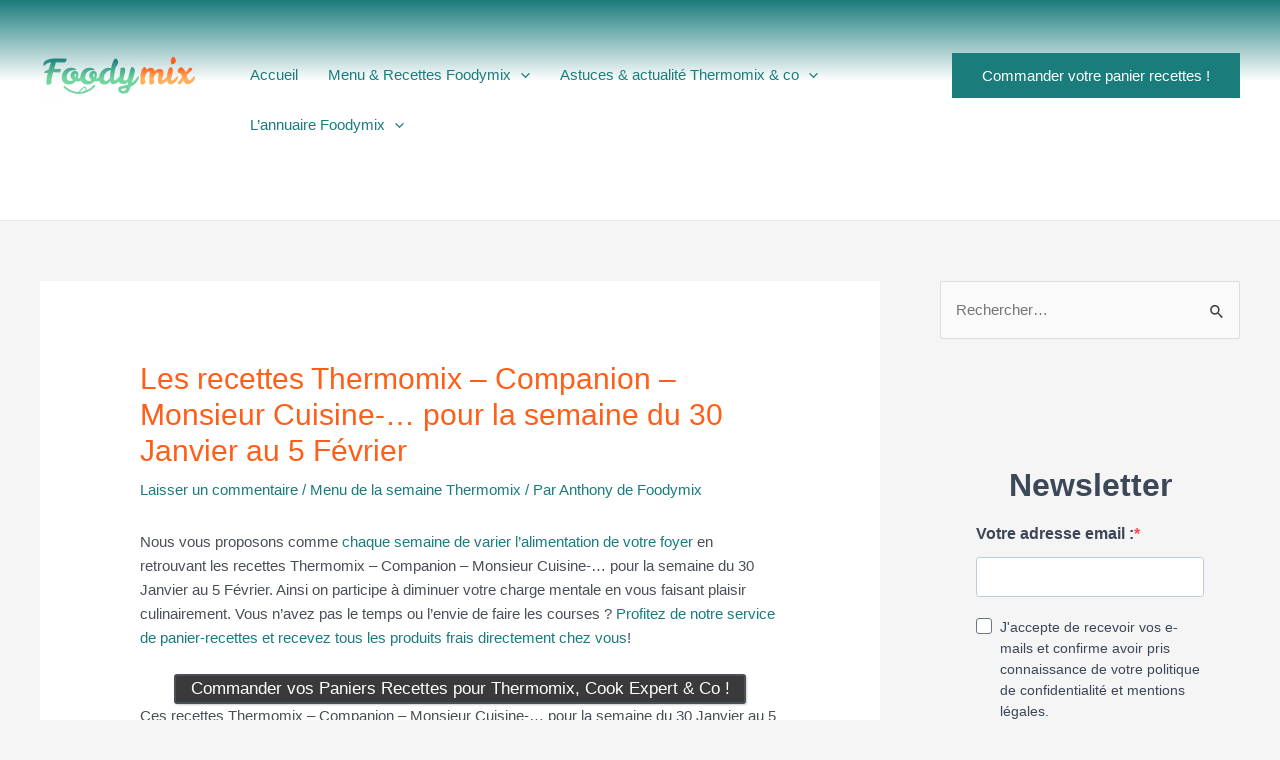

--- FILE ---
content_type: text/html; charset=UTF-8
request_url: https://www.foodymix.fr/2023/01/23/recettes-thermomix-companion-monsieur-cuisine-pour-la-semaine-du-30-janvier-au-5-fevrier/
body_size: 58447
content:
<!DOCTYPE html>
<html lang="fr-FR" prefix="og: https://ogp.me/ns#">
<head><style>img.lazy{min-height:1px}</style><link href="https://www.foodymix.fr/wp-content/plugins/w3-total-cache/pub/js/lazyload.min.js" as="script">
<meta charset="UTF-8">
<meta name="viewport" content="width=device-width, initial-scale=1">
	 <link rel="profile" href="https://gmpg.org/xfn/11"> 
	 <link rel="preload" href="https://blog.foodymix.fr/wp-content/astra-local-fonts/cairo/SLXVc1nY6HkvangtZmpQdkhzfH5lkSscRiyS.woff2" as="font" type="font/woff2" crossorigin>
<!-- Open Graph Meta Tags generated by Blog2Social 811 - https://www.blog2social.com -->
<meta property="og:title" content="Les recettes Thermomix - Companion - Monsieur Cuisine-... pour la semaine du 30 Janvier au 5 Février"/>
<meta property="og:description" content="Nous vous proposons comme chaque semaine de varier l&#039;alimentation de votre foyer en retrouvant les recettes Thermomix - Companion - Monsieur Cuisine-... pour la"/>
<meta property="og:url" content="https://www.foodymix.fr/2023/01/23/recettes-thermomix-companion-monsieur-cuisine-pour-la-semaine-du-30-janvier-au-5-fevrier/"/>
<meta property="og:image" content="https://blog.foodymix.fr/wp-content/uploads/2023/01/S4.jpg"/>
<meta property="og:image:width" content="1600"/>
<meta property="og:image:height" content="1132"/>
<meta property="og:image:type" content="image/jpeg"/>
<meta property="og:type" content="article"/>
<meta property="og:article:published_time" content="2023-01-23 10:53:21"/>
<meta property="og:article:modified_time" content="2023-01-23 10:53:23"/>
<meta property="og:article:tag" content="ma semaine thermomix"/>
<meta property="og:article:tag" content="recette de la semaine"/>
<!-- Open Graph Meta Tags generated by Blog2Social 811 - https://www.blog2social.com -->

<!-- Twitter Card generated by Blog2Social 811 - https://www.blog2social.com -->
<meta name="twitter:card" content="summary">
<meta name="twitter:title" content="Les recettes Thermomix - Companion - Monsieur Cuisine-... pour la semaine du 30 Janvier au 5 Février"/>
<meta name="twitter:description" content="Nous vous proposons comme chaque semaine de varier l&#039;alimentation de votre foyer en retrouvant les recettes Thermomix - Companion - Monsieur Cuisine-... pour la"/>
<meta name="twitter:image" content="https://blog.foodymix.fr/wp-content/uploads/2023/01/S4.jpg"/>
<!-- Twitter Card generated by Blog2Social 811 - https://www.blog2social.com -->
<meta name="author" content="Anthony de Foodymix"/>

<!-- Optimisation des moteurs de recherche par Rank Math - https://rankmath.com/ -->
<title>recettes Thermomix - Companion - Monsieur Cuisine-... pour la semaine du 30 Janvier au 5 Février</title>
<meta name="description" content="Quelles recettes Thermomix - Companion - Monsieur Cuisine-... pour la semaine du 30 Janvier au 5 Février? Retrouvez ces recettes gratuites et Foodymix vous livre !"/>
<meta name="robots" content="follow, index, max-snippet:-1, max-video-preview:-1, max-image-preview:large"/>
<link rel="canonical" href="https://www.foodymix.fr/2023/01/23/recettes-thermomix-companion-monsieur-cuisine-pour-la-semaine-du-30-janvier-au-5-fevrier/" />
<meta property="og:locale" content="fr_FR" />
<meta property="og:type" content="article" />
<meta property="og:title" content="recettes Thermomix - Companion - Monsieur Cuisine-... pour la semaine du 30 Janvier au 5 Février" />
<meta property="og:description" content="Quelles recettes Thermomix - Companion - Monsieur Cuisine-... pour la semaine du 30 Janvier au 5 Février? Retrouvez ces recettes gratuites et Foodymix vous livre !" />
<meta property="og:url" content="https://www.foodymix.fr/2023/01/23/recettes-thermomix-companion-monsieur-cuisine-pour-la-semaine-du-30-janvier-au-5-fevrier/" />
<meta property="article:publisher" content="https://www.facebook.com/Foodymix.fr/" />
<meta property="article:tag" content="ma semaine thermomix" />
<meta property="article:tag" content="recette de la semaine" />
<meta property="article:section" content="Menu de la semaine Thermomix" />
<meta property="og:updated_time" content="2023-01-23T10:53:23+01:00" />
<meta property="og:image" content="https://www.foodymix.fr/wp-content/uploads/2023/01/S4.jpg" />
<meta property="og:image:secure_url" content="https://www.foodymix.fr/wp-content/uploads/2023/01/S4.jpg" />
<meta property="og:image:width" content="1600" />
<meta property="og:image:height" content="1132" />
<meta property="og:image:alt" content="recettes Thermomix - Companion - Monsieur Cuisine-... pour la semaine du 30 Janvier au 5 Février" />
<meta property="og:image:type" content="image/jpeg" />
<meta property="article:published_time" content="2023-01-23T10:53:21+01:00" />
<meta property="article:modified_time" content="2023-01-23T10:53:23+01:00" />
<meta name="twitter:card" content="summary_large_image" />
<meta name="twitter:title" content="recettes Thermomix - Companion - Monsieur Cuisine-... pour la semaine du 30 Janvier au 5 Février" />
<meta name="twitter:description" content="Quelles recettes Thermomix - Companion - Monsieur Cuisine-... pour la semaine du 30 Janvier au 5 Février? Retrouvez ces recettes gratuites et Foodymix vous livre !" />
<meta name="twitter:image" content="https://www.foodymix.fr/wp-content/uploads/2023/01/S4.jpg" />
<meta name="twitter:label1" content="Écrit par" />
<meta name="twitter:data1" content="Anthony de Foodymix" />
<meta name="twitter:label2" content="Temps de lecture" />
<meta name="twitter:data2" content="1 minute" />
<script type="application/ld+json" class="rank-math-schema">{"@context":"https://schema.org","@graph":[{"@type":"Place","@id":"https://www.foodymix.fr/#place","address":{"@type":"PostalAddress","streetAddress":"2 place Alexandre Farn\u00e8se","addressLocality":"Avignon","postalCode":"84000","addressCountry":"France"}},{"@type":["FoodEstablishment","Organization"],"@id":"https://www.foodymix.fr/#organization","name":"Foodymix.fr","url":"http://www.Foodymix.fr","sameAs":["https://www.facebook.com/Foodymix.fr/"],"address":{"@type":"PostalAddress","streetAddress":"2 place Alexandre Farn\u00e8se","addressLocality":"Avignon","postalCode":"84000","addressCountry":"France"},"logo":{"@type":"ImageObject","@id":"https://www.foodymix.fr/#logo","url":"https://www.foodymix.fr/wp-content/uploads/2021/11/cropped-logo9final_blanc.png","contentUrl":"https://www.foodymix.fr/wp-content/uploads/2021/11/cropped-logo9final_blanc.png","caption":"Foodymix.fr","inLanguage":"fr-FR","width":"582","height":"582"},"priceRange":"$","location":{"@id":"https://www.foodymix.fr/#place"},"image":{"@id":"https://www.foodymix.fr/#logo"}},{"@type":"WebSite","@id":"https://www.foodymix.fr/#website","url":"https://www.foodymix.fr","name":"Foodymix.fr","publisher":{"@id":"https://www.foodymix.fr/#organization"},"inLanguage":"fr-FR"},{"@type":"ImageObject","@id":"https://www.foodymix.fr/wp-content/uploads/2023/01/S4.jpg","url":"https://www.foodymix.fr/wp-content/uploads/2023/01/S4.jpg","width":"1600","height":"1132","caption":"recettes Thermomix - Companion - Monsieur Cuisine-... pour la semaine du 30 Janvier au 5 F\u00e9vrier","inLanguage":"fr-FR"},{"@type":"BreadcrumbList","@id":"https://www.foodymix.fr/2023/01/23/recettes-thermomix-companion-monsieur-cuisine-pour-la-semaine-du-30-janvier-au-5-fevrier/#breadcrumb","itemListElement":[{"@type":"ListItem","position":"1","item":{"@id":"http://blog.Foodymix.fr","name":"Home"}},{"@type":"ListItem","position":"2","item":{"@id":"https://www.foodymix.fr/category/menu-de-la-semaine-thermomix/","name":"Menu de la semaine Thermomix"}},{"@type":"ListItem","position":"3","item":{"@id":"https://www.foodymix.fr/2023/01/23/recettes-thermomix-companion-monsieur-cuisine-pour-la-semaine-du-30-janvier-au-5-fevrier/","name":"Les recettes Thermomix &#8211; Companion &#8211; Monsieur Cuisine-&#8230; pour la semaine du 30 Janvier au 5 F\u00e9vrier"}}]},{"@type":"WebPage","@id":"https://www.foodymix.fr/2023/01/23/recettes-thermomix-companion-monsieur-cuisine-pour-la-semaine-du-30-janvier-au-5-fevrier/#webpage","url":"https://www.foodymix.fr/2023/01/23/recettes-thermomix-companion-monsieur-cuisine-pour-la-semaine-du-30-janvier-au-5-fevrier/","name":"recettes Thermomix - Companion - Monsieur Cuisine-... pour la semaine du 30 Janvier au 5 F\u00e9vrier","datePublished":"2023-01-23T10:53:21+01:00","dateModified":"2023-01-23T10:53:23+01:00","isPartOf":{"@id":"https://www.foodymix.fr/#website"},"primaryImageOfPage":{"@id":"https://www.foodymix.fr/wp-content/uploads/2023/01/S4.jpg"},"inLanguage":"fr-FR","breadcrumb":{"@id":"https://www.foodymix.fr/2023/01/23/recettes-thermomix-companion-monsieur-cuisine-pour-la-semaine-du-30-janvier-au-5-fevrier/#breadcrumb"}},{"@type":"Person","@id":"https://www.foodymix.fr/author/anthony_admin/","name":"Anthony de Foodymix","url":"https://www.foodymix.fr/author/anthony_admin/","image":{"@type":"ImageObject","@id":"https://secure.gravatar.com/avatar/7c7db2f796c0b72eb53f710a1ddf4667192d9cb2ea1ebb3ad8c57b7072baafbe?s=96&amp;d=monsterid&amp;r=g","url":"https://secure.gravatar.com/avatar/7c7db2f796c0b72eb53f710a1ddf4667192d9cb2ea1ebb3ad8c57b7072baafbe?s=96&amp;d=monsterid&amp;r=g","caption":"Anthony de Foodymix","inLanguage":"fr-FR"},"worksFor":{"@id":"https://www.foodymix.fr/#organization"}},{"@type":"Article","headline":"recettes Thermomix - Companion - Monsieur Cuisine-... pour la semaine du 30 Janvier au 5 F\u00e9vrier","keywords":"recettes Thermomix - Companion - Monsieur Cuisine-... pour la semaine du 30 Janvier au 5 F\u00e9vrier","datePublished":"2023-01-23T10:53:21+01:00","dateModified":"2023-01-23T10:53:23+01:00","articleSection":"Menu de la semaine Thermomix","author":{"@id":"https://www.foodymix.fr/author/anthony_admin/","name":"Anthony de Foodymix"},"publisher":{"@id":"https://www.foodymix.fr/#organization"},"description":"Quelles recettes Thermomix - Companion - Monsieur Cuisine-... pour la semaine du 30 Janvier au 5 F\u00e9vrier? Retrouvez ces recettes gratuites et Foodymix vous livre !","name":"recettes Thermomix - Companion - Monsieur Cuisine-... pour la semaine du 30 Janvier au 5 F\u00e9vrier","@id":"https://www.foodymix.fr/2023/01/23/recettes-thermomix-companion-monsieur-cuisine-pour-la-semaine-du-30-janvier-au-5-fevrier/#richSnippet","isPartOf":{"@id":"https://www.foodymix.fr/2023/01/23/recettes-thermomix-companion-monsieur-cuisine-pour-la-semaine-du-30-janvier-au-5-fevrier/#webpage"},"image":{"@id":"https://www.foodymix.fr/wp-content/uploads/2023/01/S4.jpg"},"inLanguage":"fr-FR","mainEntityOfPage":{"@id":"https://www.foodymix.fr/2023/01/23/recettes-thermomix-companion-monsieur-cuisine-pour-la-semaine-du-30-janvier-au-5-fevrier/#webpage"}}]}</script>
<!-- /Extension Rank Math WordPress SEO -->

<link rel='dns-prefetch' href='//www.foodymix.fr' />
<link rel='dns-prefetch' href='//www.googletagmanager.com' />
<link rel='dns-prefetch' href='//blog.foodymix.fr' />
<link rel="alternate" type="application/rss+xml" title=" &raquo; Flux" href="https://www.foodymix.fr/feed/" />
<link rel="alternate" type="application/rss+xml" title=" &raquo; Flux des commentaires" href="https://www.foodymix.fr/comments/feed/" />
<script type="application/ld+json">{"@context":"http:\/\/schema.org","@type":"ItemList","url":"https:\/\/www.foodymix.fr\/2023\/01\/23\/recettes-thermomix-companion-monsieur-cuisine-pour-la-semaine-du-30-janvier-au-5-fevrier\/","itemListElement":[{"@type":"ListItem","position":1,"url":"https:\/\/www.foodymix.fr\/2023\/01\/22\/macaroni-de-la-mer-avec-une-sauce-tomate-du-thon-et-du-comte-aop-gratine\/"},{"@type":"ListItem","position":2,"url":"https:\/\/www.foodymix.fr\/2023\/01\/22\/pave-de-boeuf-et-sa-sauce-bordelaise-avec-des-frites-maison\/"},{"@type":"ListItem","position":3,"url":"https:\/\/www.foodymix.fr\/2023\/07\/02\/galette-de-sarrasin-aux-lardons-comte-creme-ciboulette\/"},{"@type":"ListItem","position":4,"url":"https:\/\/www.foodymix.fr\/2023\/01\/22\/curry-hivernal-aux-lentilles-corail-et-petites-carottes\/"},{"@type":"ListItem","position":5,"url":"https:\/\/www.foodymix.fr\/2023\/01\/22\/couscous-merguez-facon-foodymix\/"},{"@type":"ListItem","position":6,"url":"https:\/\/www.foodymix.fr\/2023\/01\/22\/crumble-de-topinambours-a-la-noisette-et-au-chevre\/"},{"@type":"ListItem","position":7,"url":"https:\/\/www.foodymix.fr\/2023\/01\/22\/bowl-avocat-truite-fumee-riz-noir-et-pink-lady\/"},{"@type":"ListItem","position":8,"url":"https:\/\/www.foodymix.fr\/2023\/01\/22\/pate-a-crepes-legere-a-la-vanille-de-madagascar\/"}],"numberOfItems":8}</script><link rel="alternate" type="application/rss+xml" title=" &raquo; Les recettes Thermomix &#8211; Companion &#8211; Monsieur Cuisine-&#8230; pour la semaine du 30 Janvier au 5 Février Flux des commentaires" href="https://www.foodymix.fr/2023/01/23/recettes-thermomix-companion-monsieur-cuisine-pour-la-semaine-du-30-janvier-au-5-fevrier/feed/" />
<link rel="alternate" title="oEmbed (JSON)" type="application/json+oembed" href="https://www.foodymix.fr/wp-json/oembed/1.0/embed?url=https%3A%2F%2Fwww.foodymix.fr%2F2023%2F01%2F23%2Frecettes-thermomix-companion-monsieur-cuisine-pour-la-semaine-du-30-janvier-au-5-fevrier%2F" />
<link rel="alternate" title="oEmbed (XML)" type="text/xml+oembed" href="https://www.foodymix.fr/wp-json/oembed/1.0/embed?url=https%3A%2F%2Fwww.foodymix.fr%2F2023%2F01%2F23%2Frecettes-thermomix-companion-monsieur-cuisine-pour-la-semaine-du-30-janvier-au-5-fevrier%2F&#038;format=xml" />
<script>(()=>{"use strict";const e=[400,500,600,700,800,900],t=e=>`wprm-min-${e}`,n=e=>`wprm-max-${e}`,s=new Set,o="ResizeObserver"in window,r=o?new ResizeObserver((e=>{for(const t of e)c(t.target)})):null,i=.5/(window.devicePixelRatio||1);function c(s){const o=s.getBoundingClientRect().width||0;for(let r=0;r<e.length;r++){const c=e[r],a=o<=c+i;o>c+i?s.classList.add(t(c)):s.classList.remove(t(c)),a?s.classList.add(n(c)):s.classList.remove(n(c))}}function a(e){s.has(e)||(s.add(e),r&&r.observe(e),c(e))}!function(e=document){e.querySelectorAll(".wprm-recipe").forEach(a)}();if(new MutationObserver((e=>{for(const t of e)for(const e of t.addedNodes)e instanceof Element&&(e.matches?.(".wprm-recipe")&&a(e),e.querySelectorAll?.(".wprm-recipe").forEach(a))})).observe(document.documentElement,{childList:!0,subtree:!0}),!o){let e=0;addEventListener("resize",(()=>{e&&cancelAnimationFrame(e),e=requestAnimationFrame((()=>s.forEach(c)))}),{passive:!0})}})();</script><style id='wp-img-auto-sizes-contain-inline-css'>
img:is([sizes=auto i],[sizes^="auto," i]){contain-intrinsic-size:3000px 1500px}
/*# sourceURL=wp-img-auto-sizes-contain-inline-css */
</style>
<link rel='stylesheet' id='wprm-public-css' href='https://www.foodymix.fr/wp-content/plugins/wp-recipe-maker/dist/public-modern.css?ver=10.3.0' media='all' />
<link rel='stylesheet' id='astra-theme-css-css' href='https://www.foodymix.fr/wp-content/themes/astra/assets/css/minified/main.min.css?ver=4.2.2' media='all' />
<style id='astra-theme-css-inline-css'>
.ast-no-sidebar .entry-content .alignfull {margin-left: calc( -50vw + 50%);margin-right: calc( -50vw + 50%);max-width: 100vw;width: 100vw;}.ast-no-sidebar .entry-content .alignwide {margin-left: calc(-41vw + 50%);margin-right: calc(-41vw + 50%);max-width: unset;width: unset;}.ast-no-sidebar .entry-content .alignfull .alignfull,.ast-no-sidebar .entry-content .alignfull .alignwide,.ast-no-sidebar .entry-content .alignwide .alignfull,.ast-no-sidebar .entry-content .alignwide .alignwide,.ast-no-sidebar .entry-content .wp-block-column .alignfull,.ast-no-sidebar .entry-content .wp-block-column .alignwide{width: 100%;margin-left: auto;margin-right: auto;}.wp-block-gallery,.blocks-gallery-grid {margin: 0;}.wp-block-separator {max-width: 100px;}.wp-block-separator.is-style-wide,.wp-block-separator.is-style-dots {max-width: none;}.entry-content .has-2-columns .wp-block-column:first-child {padding-right: 10px;}.entry-content .has-2-columns .wp-block-column:last-child {padding-left: 10px;}@media (max-width: 782px) {.entry-content .wp-block-columns .wp-block-column {flex-basis: 100%;}.entry-content .has-2-columns .wp-block-column:first-child {padding-right: 0;}.entry-content .has-2-columns .wp-block-column:last-child {padding-left: 0;}}body .entry-content .wp-block-latest-posts {margin-left: 0;}body .entry-content .wp-block-latest-posts li {list-style: none;}.ast-no-sidebar .ast-container .entry-content .wp-block-latest-posts {margin-left: 0;}.ast-header-break-point .entry-content .alignwide {margin-left: auto;margin-right: auto;}.entry-content .blocks-gallery-item img {margin-bottom: auto;}.wp-block-pullquote {border-top: 4px solid #555d66;border-bottom: 4px solid #555d66;color: #40464d;}:root{--ast-container-default-xlg-padding:6.67em;--ast-container-default-lg-padding:5.67em;--ast-container-default-slg-padding:4.34em;--ast-container-default-md-padding:3.34em;--ast-container-default-sm-padding:6.67em;--ast-container-default-xs-padding:2.4em;--ast-container-default-xxs-padding:1.4em;--ast-code-block-background:#EEEEEE;--ast-comment-inputs-background:#FAFAFA;}html{font-size:93.75%;}a,.page-title{color:var(--ast-global-color-0);}a:hover,a:focus{color:var(--ast-global-color-8);}body,button,input,select,textarea,.ast-button,.ast-custom-button{font-family:'Cairo',sans-serif;font-weight:400;font-size:15px;font-size:1rem;line-height:1.6em;}blockquote{color:var(--ast-global-color-3);}h1,.entry-content h1,h2,.entry-content h2,h3,.entry-content h3,h4,.entry-content h4,h5,.entry-content h5,h6,.entry-content h6,.site-title,.site-title a{font-family:'Cairo',sans-serif;font-weight:600;}.site-title{font-size:35px;font-size:2.3333333333333rem;display:block;}header .custom-logo-link img{max-width:160px;}.astra-logo-svg{width:160px;}.site-header .site-description{font-size:15px;font-size:1rem;display:none;}.entry-title{font-size:30px;font-size:2rem;}h1,.entry-content h1{font-size:40px;font-size:2.6666666666667rem;font-weight:600;font-family:'Cairo',sans-serif;line-height:1.4em;}h2,.entry-content h2{font-size:30px;font-size:2rem;font-weight:600;font-family:'Cairo',sans-serif;line-height:1.25em;}h3,.entry-content h3{font-size:25px;font-size:1.6666666666667rem;font-weight:600;font-family:'Cairo',sans-serif;line-height:1.2em;}h4,.entry-content h4{font-size:20px;font-size:1.3333333333333rem;line-height:1.2em;font-weight:600;font-family:'Cairo',sans-serif;}h5,.entry-content h5{font-size:18px;font-size:1.2rem;line-height:1.2em;font-weight:600;font-family:'Cairo',sans-serif;}h6,.entry-content h6{font-size:15px;font-size:1rem;line-height:1.25em;font-weight:600;font-family:'Cairo',sans-serif;}::selection{background-color:var(--ast-global-color-0);color:#ffffff;}body,h1,.entry-title a,.entry-content h1,h2,.entry-content h2,h3,.entry-content h3,h4,.entry-content h4,h5,.entry-content h5,h6,.entry-content h6{color:var(--ast-global-color-3);}.tagcloud a:hover,.tagcloud a:focus,.tagcloud a.current-item{color:#ffffff;border-color:var(--ast-global-color-0);background-color:var(--ast-global-color-0);}input:focus,input[type="text"]:focus,input[type="email"]:focus,input[type="url"]:focus,input[type="password"]:focus,input[type="reset"]:focus,input[type="search"]:focus,textarea:focus{border-color:var(--ast-global-color-0);}input[type="radio"]:checked,input[type=reset],input[type="checkbox"]:checked,input[type="checkbox"]:hover:checked,input[type="checkbox"]:focus:checked,input[type=range]::-webkit-slider-thumb{border-color:var(--ast-global-color-0);background-color:var(--ast-global-color-0);box-shadow:none;}.site-footer a:hover + .post-count,.site-footer a:focus + .post-count{background:var(--ast-global-color-0);border-color:var(--ast-global-color-0);}.single .nav-links .nav-previous,.single .nav-links .nav-next{color:var(--ast-global-color-0);}.entry-meta,.entry-meta *{line-height:1.45;color:var(--ast-global-color-0);}.entry-meta a:hover,.entry-meta a:hover *,.entry-meta a:focus,.entry-meta a:focus *,.page-links > .page-link,.page-links .page-link:hover,.post-navigation a:hover{color:var(--ast-global-color-8);}#cat option,.secondary .calendar_wrap thead a,.secondary .calendar_wrap thead a:visited{color:var(--ast-global-color-0);}.secondary .calendar_wrap #today,.ast-progress-val span{background:var(--ast-global-color-0);}.secondary a:hover + .post-count,.secondary a:focus + .post-count{background:var(--ast-global-color-0);border-color:var(--ast-global-color-0);}.calendar_wrap #today > a{color:#ffffff;}.page-links .page-link,.single .post-navigation a{color:var(--ast-global-color-0);}.ast-archive-title{color:var(--ast-global-color-8);}.widget-title,.widget .wp-block-heading{font-size:21px;font-size:1.4rem;color:var(--ast-global-color-8);}#secondary,#secondary button,#secondary input,#secondary select,#secondary textarea{font-size:15px;font-size:1rem;}a:focus-visible,.ast-menu-toggle:focus-visible,.site .skip-link:focus-visible,.wp-block-loginout input:focus-visible,.wp-block-search.wp-block-search__button-inside .wp-block-search__inside-wrapper,.ast-header-navigation-arrow:focus-visible,.woocommerce .wc-proceed-to-checkout > .checkout-button:focus-visible,.woocommerce .woocommerce-MyAccount-navigation ul li a:focus-visible,.ast-orders-table__row .ast-orders-table__cell:focus-visible,.woocommerce .woocommerce-order-details .order-again > .button:focus-visible,.woocommerce .woocommerce-message a.button.wc-forward:focus-visible,.woocommerce #minus_qty:focus-visible,.woocommerce #plus_qty:focus-visible,a#ast-apply-coupon:focus-visible,.woocommerce .woocommerce-info a:focus-visible,.woocommerce .astra-shop-summary-wrap a:focus-visible,.woocommerce a.wc-forward:focus-visible,#ast-apply-coupon:focus-visible,.woocommerce-js .woocommerce-mini-cart-item a.remove:focus-visible{outline-style:dotted;outline-color:inherit;outline-width:thin;border-color:transparent;}input:focus,input[type="text"]:focus,input[type="email"]:focus,input[type="url"]:focus,input[type="password"]:focus,input[type="reset"]:focus,input[type="search"]:focus,input[type="number"]:focus,textarea:focus,.wp-block-search__input:focus,[data-section="section-header-mobile-trigger"] .ast-button-wrap .ast-mobile-menu-trigger-minimal:focus,.ast-mobile-popup-drawer.active .menu-toggle-close:focus,.woocommerce-ordering select.orderby:focus,#ast-scroll-top:focus,#coupon_code:focus,.woocommerce-page #comment:focus,.woocommerce #reviews #respond input#submit:focus,.woocommerce a.add_to_cart_button:focus,.woocommerce .button.single_add_to_cart_button:focus,.woocommerce .woocommerce-cart-form button:focus,.woocommerce .woocommerce-cart-form__cart-item .quantity .qty:focus,.woocommerce .woocommerce-billing-fields .woocommerce-billing-fields__field-wrapper .woocommerce-input-wrapper > .input-text:focus,.woocommerce #order_comments:focus,.woocommerce #place_order:focus,.woocommerce .woocommerce-address-fields .woocommerce-address-fields__field-wrapper .woocommerce-input-wrapper > .input-text:focus,.woocommerce .woocommerce-MyAccount-content form button:focus,.woocommerce .woocommerce-MyAccount-content .woocommerce-EditAccountForm .woocommerce-form-row .woocommerce-Input.input-text:focus,.woocommerce .ast-woocommerce-container .woocommerce-pagination ul.page-numbers li a:focus,body #content .woocommerce form .form-row .select2-container--default .select2-selection--single:focus,#ast-coupon-code:focus,.woocommerce.woocommerce-js .quantity input[type=number]:focus,.woocommerce-js .woocommerce-mini-cart-item .quantity input[type=number]:focus,.woocommerce p#ast-coupon-trigger:focus{border-style:dotted;border-color:inherit;border-width:thin;outline-color:transparent;}.ast-logo-title-inline .site-logo-img{padding-right:1em;}.site-logo-img img{ transition:all 0.2s linear;}#secondary {margin: 4em 0 2.5em;word-break: break-word;line-height: 2;}#secondary li {margin-bottom: 0.25em;}#secondary li:last-child {margin-bottom: 0;}@media (max-width: 768px) {.js_active .ast-plain-container.ast-single-post #secondary {margin-top: 1.5em;}}.ast-separate-container.ast-two-container #secondary .widget {background-color: #fff;padding: 2em;margin-bottom: 2em;}@media (min-width: 993px) {.ast-left-sidebar #secondary {padding-right: 60px;}.ast-right-sidebar #secondary {padding-left: 60px;}}@media (max-width: 993px) {.ast-right-sidebar #secondary {padding-left: 30px;}.ast-left-sidebar #secondary {padding-right: 30px;}}@media (max-width:921px){#ast-desktop-header{display:none;}}@media (min-width:921px){#ast-mobile-header{display:none;}}.wp-block-buttons.aligncenter{justify-content:center;}@media (max-width:921px){.ast-theme-transparent-header #primary,.ast-theme-transparent-header #secondary{padding:0;}}@media (max-width:921px){.ast-plain-container.ast-no-sidebar #primary{padding:0;}}.ast-plain-container.ast-no-sidebar #primary{margin-top:0;margin-bottom:0;}@media (min-width:1200px){.wp-block-group .has-background{padding:20px;}}@media (min-width:1200px){.ast-plain-container.ast-right-sidebar .entry-content .wp-block-group.alignwide,.ast-plain-container.ast-left-sidebar .entry-content .wp-block-group.alignwide,.ast-plain-container.ast-right-sidebar .entry-content .wp-block-group.alignfull,.ast-plain-container.ast-left-sidebar .entry-content .wp-block-group.alignfull{padding-left:20px;padding-right:20px;}}@media (min-width:1200px){.wp-block-cover-image.alignwide .wp-block-cover__inner-container,.wp-block-cover.alignwide .wp-block-cover__inner-container,.wp-block-cover-image.alignfull .wp-block-cover__inner-container,.wp-block-cover.alignfull .wp-block-cover__inner-container{width:100%;}}.wp-block-columns{margin-bottom:unset;}.wp-block-image.size-full{margin:2rem 0;}.wp-block-separator.has-background{padding:0;}.wp-block-gallery{margin-bottom:1.6em;}.wp-block-group{padding-top:4em;padding-bottom:4em;}.wp-block-group__inner-container .wp-block-columns:last-child,.wp-block-group__inner-container :last-child,.wp-block-table table{margin-bottom:0;}.blocks-gallery-grid{width:100%;}.wp-block-navigation-link__content{padding:5px 0;}.wp-block-group .wp-block-group .has-text-align-center,.wp-block-group .wp-block-column .has-text-align-center{max-width:100%;}.has-text-align-center{margin:0 auto;}@media (max-width:1200px){.wp-block-group{padding:3em;}.wp-block-group .wp-block-group{padding:1.5em;}.wp-block-columns,.wp-block-column{margin:1rem 0;}}@media (min-width:921px){.wp-block-columns .wp-block-group{padding:2em;}}@media (max-width:544px){.wp-block-cover-image .wp-block-cover__inner-container,.wp-block-cover .wp-block-cover__inner-container{width:unset;}.wp-block-cover,.wp-block-cover-image{padding:2em 0;}.wp-block-group,.wp-block-cover{padding:2em;}.wp-block-media-text__media img,.wp-block-media-text__media video{width:unset;max-width:100%;}.wp-block-media-text.has-background .wp-block-media-text__content{padding:1em;}}.wp-block-image.aligncenter{margin-left:auto;margin-right:auto;}.wp-block-table.aligncenter{margin-left:auto;margin-right:auto;}@media (min-width:544px){.entry-content .wp-block-media-text.has-media-on-the-right .wp-block-media-text__content{padding:0 8% 0 0;}.entry-content .wp-block-media-text .wp-block-media-text__content{padding:0 0 0 8%;}.ast-plain-container .site-content .entry-content .has-custom-content-position.is-position-bottom-left > *,.ast-plain-container .site-content .entry-content .has-custom-content-position.is-position-bottom-right > *,.ast-plain-container .site-content .entry-content .has-custom-content-position.is-position-top-left > *,.ast-plain-container .site-content .entry-content .has-custom-content-position.is-position-top-right > *,.ast-plain-container .site-content .entry-content .has-custom-content-position.is-position-center-right > *,.ast-plain-container .site-content .entry-content .has-custom-content-position.is-position-center-left > *{margin:0;}}@media (max-width:544px){.entry-content .wp-block-media-text .wp-block-media-text__content{padding:8% 0;}.wp-block-media-text .wp-block-media-text__media img{width:auto;max-width:100%;}}.wp-block-button.is-style-outline .wp-block-button__link{border-color:var(--ast-global-color-0);}div.wp-block-button.is-style-outline > .wp-block-button__link:not(.has-text-color),div.wp-block-button.wp-block-button__link.is-style-outline:not(.has-text-color){color:var(--ast-global-color-0);}.wp-block-button.is-style-outline .wp-block-button__link:hover,div.wp-block-button.is-style-outline .wp-block-button__link:focus,div.wp-block-button.is-style-outline > .wp-block-button__link:not(.has-text-color):hover,div.wp-block-button.wp-block-button__link.is-style-outline:not(.has-text-color):hover{color:#000000;background-color:var(--ast-global-color-8);border-color:var(--ast-global-color-8);}.post-page-numbers.current .page-link,.ast-pagination .page-numbers.current{color:#ffffff;border-color:var(--ast-global-color-0);background-color:var(--ast-global-color-0);border-radius:2px;}@media (min-width:544px){.entry-content > .alignleft{margin-right:20px;}.entry-content > .alignright{margin-left:20px;}}h1.widget-title{font-weight:600;}h2.widget-title{font-weight:600;}h3.widget-title{font-weight:600;}@media (max-width:921px){.ast-separate-container #primary,.ast-separate-container #secondary{padding:1.5em 0;}#primary,#secondary{padding:1.5em 0;margin:0;}.ast-left-sidebar #content > .ast-container{display:flex;flex-direction:column-reverse;width:100%;}.ast-separate-container .ast-article-post,.ast-separate-container .ast-article-single{padding:1.5em 2.14em;}.ast-author-box img.avatar{margin:20px 0 0 0;}}@media (max-width:921px){#secondary.secondary{padding-top:0;}.ast-separate-container.ast-right-sidebar #secondary{padding-left:1em;padding-right:1em;}.ast-separate-container.ast-two-container #secondary{padding-left:0;padding-right:0;}.ast-page-builder-template .entry-header #secondary,.ast-page-builder-template #secondary{margin-top:1.5em;}}@media (max-width:921px){.ast-right-sidebar #primary{padding-right:0;}.ast-page-builder-template.ast-left-sidebar #secondary,.ast-page-builder-template.ast-right-sidebar #secondary{padding-right:20px;padding-left:20px;}.ast-right-sidebar #secondary,.ast-left-sidebar #primary{padding-left:0;}.ast-left-sidebar #secondary{padding-right:0;}}@media (min-width:922px){.ast-separate-container.ast-right-sidebar #primary,.ast-separate-container.ast-left-sidebar #primary{border:0;}.search-no-results.ast-separate-container #primary{margin-bottom:4em;}}@media (min-width:922px){.ast-right-sidebar #primary{border-right:1px solid var(--ast-border-color);}.ast-left-sidebar #primary{border-left:1px solid var(--ast-border-color);}.ast-right-sidebar #secondary{border-left:1px solid var(--ast-border-color);margin-left:-1px;}.ast-left-sidebar #secondary{border-right:1px solid var(--ast-border-color);margin-right:-1px;}.ast-separate-container.ast-two-container.ast-right-sidebar #secondary{padding-left:30px;padding-right:0;}.ast-separate-container.ast-two-container.ast-left-sidebar #secondary{padding-right:30px;padding-left:0;}.ast-separate-container.ast-right-sidebar #secondary,.ast-separate-container.ast-left-sidebar #secondary{border:0;margin-left:auto;margin-right:auto;}.ast-separate-container.ast-two-container #secondary .widget:last-child{margin-bottom:0;}}.wp-block-button .wp-block-button__link{color:#ffffff;}.wp-block-button .wp-block-button__link:hover,.wp-block-button .wp-block-button__link:focus{color:#000000;background-color:var(--ast-global-color-8);border-color:var(--ast-global-color-8);}.elementor-widget-heading h1.elementor-heading-title{line-height:1.4em;}.elementor-widget-heading h2.elementor-heading-title{line-height:1.25em;}.elementor-widget-heading h3.elementor-heading-title{line-height:1.2em;}.elementor-widget-heading h4.elementor-heading-title{line-height:1.2em;}.elementor-widget-heading h5.elementor-heading-title{line-height:1.2em;}.elementor-widget-heading h6.elementor-heading-title{line-height:1.25em;}.wp-block-button .wp-block-button__link{border-color:var(--ast-global-color-0);background-color:var(--ast-global-color-0);color:#ffffff;font-family:inherit;font-weight:inherit;line-height:1em;padding-top:15px;padding-right:30px;padding-bottom:15px;padding-left:30px;}@media (max-width:921px){.wp-block-button .wp-block-button__link{padding-top:14px;padding-right:28px;padding-bottom:14px;padding-left:28px;}}@media (max-width:544px){.wp-block-button .wp-block-button__link{padding-top:12px;padding-right:24px;padding-bottom:12px;padding-left:24px;}}.menu-toggle,button,.ast-button,.ast-custom-button,.button,input#submit,input[type="button"],input[type="submit"],input[type="reset"],form[CLASS*="wp-block-search__"].wp-block-search .wp-block-search__inside-wrapper .wp-block-search__button,body .wp-block-file .wp-block-file__button{border-style:solid;border-top-width:0;border-right-width:0;border-left-width:0;border-bottom-width:0;color:#ffffff;border-color:var(--ast-global-color-0);background-color:var(--ast-global-color-0);padding-top:15px;padding-right:30px;padding-bottom:15px;padding-left:30px;font-family:inherit;font-weight:inherit;line-height:1em;}button:focus,.menu-toggle:hover,button:hover,.ast-button:hover,.ast-custom-button:hover .button:hover,.ast-custom-button:hover ,input[type=reset]:hover,input[type=reset]:focus,input#submit:hover,input#submit:focus,input[type="button"]:hover,input[type="button"]:focus,input[type="submit"]:hover,input[type="submit"]:focus,form[CLASS*="wp-block-search__"].wp-block-search .wp-block-search__inside-wrapper .wp-block-search__button:hover,form[CLASS*="wp-block-search__"].wp-block-search .wp-block-search__inside-wrapper .wp-block-search__button:focus,body .wp-block-file .wp-block-file__button:hover,body .wp-block-file .wp-block-file__button:focus{color:#000000;background-color:var(--ast-global-color-8);border-color:var(--ast-global-color-8);}@media (max-width:921px){.menu-toggle,button,.ast-button,.ast-custom-button,.button,input#submit,input[type="button"],input[type="submit"],input[type="reset"],form[CLASS*="wp-block-search__"].wp-block-search .wp-block-search__inside-wrapper .wp-block-search__button,body .wp-block-file .wp-block-file__button{padding-top:14px;padding-right:28px;padding-bottom:14px;padding-left:28px;}}@media (max-width:544px){.menu-toggle,button,.ast-button,.ast-custom-button,.button,input#submit,input[type="button"],input[type="submit"],input[type="reset"],form[CLASS*="wp-block-search__"].wp-block-search .wp-block-search__inside-wrapper .wp-block-search__button,body .wp-block-file .wp-block-file__button{padding-top:12px;padding-right:24px;padding-bottom:12px;padding-left:24px;}}@media (max-width:921px){.ast-mobile-header-stack .main-header-bar .ast-search-menu-icon{display:inline-block;}.ast-header-break-point.ast-header-custom-item-outside .ast-mobile-header-stack .main-header-bar .ast-search-icon{margin:0;}.ast-comment-avatar-wrap img{max-width:2.5em;}.ast-separate-container .ast-comment-list li.depth-1{padding:1.5em 2.14em;}.ast-separate-container .comment-respond{padding:2em 2.14em;}.ast-comment-meta{padding:0 1.8888em 1.3333em;}}@media (min-width:544px){.ast-container{max-width:100%;}}@media (max-width:544px){.ast-separate-container .ast-article-post,.ast-separate-container .ast-article-single,.ast-separate-container .comments-title,.ast-separate-container .ast-archive-description{padding:1.5em 1em;}.ast-separate-container #content .ast-container{padding-left:0.54em;padding-right:0.54em;}.ast-separate-container .ast-comment-list li.depth-1{padding:1.5em 1em;margin-bottom:1.5em;}.ast-separate-container .ast-comment-list .bypostauthor{padding:.5em;}.ast-search-menu-icon.ast-dropdown-active .search-field{width:170px;}.ast-separate-container #secondary{padding-top:0;}.ast-separate-container.ast-two-container #secondary .widget{margin-bottom:1.5em;padding-left:1em;padding-right:1em;}}.ast-separate-container{background-color:var(--ast-global-color-4);;}.entry-content > .wp-block-group,.entry-content > .wp-block-media-text,.entry-content > .wp-block-cover,.entry-content > .wp-block-columns{max-width:58em;width:calc(100% - 4em);margin-left:auto;margin-right:auto;}.entry-content [class*="__inner-container"] > .alignfull{max-width:100%;margin-left:0;margin-right:0;}.entry-content [class*="__inner-container"] > *:not(.alignwide):not(.alignfull):not(.alignleft):not(.alignright){margin-left:auto;margin-right:auto;}.entry-content [class*="__inner-container"] > *:not(.alignwide):not(p):not(.alignfull):not(.alignleft):not(.alignright):not(.is-style-wide):not(iframe){max-width:50rem;width:100%;}@media (min-width:921px){.entry-content > .wp-block-group.alignwide.has-background,.entry-content > .wp-block-group.alignfull.has-background,.entry-content > .wp-block-cover.alignwide,.entry-content > .wp-block-cover.alignfull,.entry-content > .wp-block-columns.has-background.alignwide,.entry-content > .wp-block-columns.has-background.alignfull{margin-top:0;margin-bottom:0;padding:6em 4em;}.entry-content > .wp-block-columns.has-background{margin-bottom:0;}}@media (min-width:1200px){.entry-content .alignfull p{max-width:1200px;}.entry-content .alignfull{max-width:100%;width:100%;}.ast-page-builder-template .entry-content .alignwide,.entry-content [class*="__inner-container"] > .alignwide{max-width:1200px;margin-left:0;margin-right:0;}.entry-content .alignfull [class*="__inner-container"] > .alignwide{max-width:80rem;}}@media (min-width:545px){.site-main .entry-content > .alignwide{margin:0 auto;}.wp-block-group.has-background,.entry-content > .wp-block-cover,.entry-content > .wp-block-columns.has-background{padding:4em;margin-top:0;margin-bottom:0;}.entry-content .wp-block-media-text.alignfull .wp-block-media-text__content,.entry-content .wp-block-media-text.has-background .wp-block-media-text__content{padding:0 8%;}}@media (max-width:921px){.site-title{display:block;}.site-header .site-description{display:none;}.entry-title{font-size:30px;}h1,.entry-content h1{font-size:30px;}h2,.entry-content h2{font-size:25px;}h3,.entry-content h3{font-size:20px;}}@media (max-width:544px){.site-title{display:block;}.site-header .site-description{display:none;}.entry-title{font-size:30px;}h1,.entry-content h1{font-size:30px;}h2,.entry-content h2{font-size:25px;}h3,.entry-content h3{font-size:20px;}}@media (max-width:921px){html{font-size:85.5%;}}@media (max-width:544px){html{font-size:85.5%;}}@media (min-width:922px){.ast-container{max-width:1240px;}}@media (min-width:922px){.site-content .ast-container{display:flex;}}@media (max-width:921px){.site-content .ast-container{flex-direction:column;}}@media (min-width:922px){.main-header-menu .sub-menu .menu-item.ast-left-align-sub-menu:hover > .sub-menu,.main-header-menu .sub-menu .menu-item.ast-left-align-sub-menu.focus > .sub-menu{margin-left:-0px;}}.wp-block-search {margin-bottom: 20px;}.wp-block-site-tagline {margin-top: 20px;}form.wp-block-search .wp-block-search__input,.wp-block-search.wp-block-search__button-inside .wp-block-search__inside-wrapper {border-color: #eaeaea;background: #fafafa;}.wp-block-search.wp-block-search__button-inside .wp-block-search__inside-wrapper .wp-block-search__input:focus,.wp-block-loginout input:focus {outline: thin dotted;}.wp-block-loginout input:focus {border-color: transparent;} form.wp-block-search .wp-block-search__inside-wrapper .wp-block-search__input {padding: 12px;}form.wp-block-search .wp-block-search__button svg {fill: currentColor;width: 20px;height: 20px;}.wp-block-loginout p label {display: block;}.wp-block-loginout p:not(.login-remember):not(.login-submit) input {width: 100%;}.wp-block-loginout .login-remember input {width: 1.1rem;height: 1.1rem;margin: 0 5px 4px 0;vertical-align: middle;}blockquote,cite {font-style: initial;}.wp-block-file {display: flex;align-items: center;flex-wrap: wrap;justify-content: space-between;}.wp-block-pullquote {border: none;}.wp-block-pullquote blockquote::before {content: "\201D";font-family: "Helvetica",sans-serif;display: flex;transform: rotate( 180deg );font-size: 6rem;font-style: normal;line-height: 1;font-weight: bold;align-items: center;justify-content: center;}.has-text-align-right > blockquote::before {justify-content: flex-start;}.has-text-align-left > blockquote::before {justify-content: flex-end;}figure.wp-block-pullquote.is-style-solid-color blockquote {max-width: 100%;text-align: inherit;}blockquote {padding: 0 1.2em 1.2em;}.wp-block-button__link {border: 2px solid currentColor;}body .wp-block-file .wp-block-file__button {text-decoration: none;}ul.wp-block-categories-list.wp-block-categories,ul.wp-block-archives-list.wp-block-archives {list-style-type: none;}ul,ol {margin-left: 20px;}figure.alignright figcaption {text-align: right;}:root .has-ast-global-color-0-color{color:var(--ast-global-color-0);}:root .has-ast-global-color-0-background-color{background-color:var(--ast-global-color-0);}:root .wp-block-button .has-ast-global-color-0-color{color:var(--ast-global-color-0);}:root .wp-block-button .has-ast-global-color-0-background-color{background-color:var(--ast-global-color-0);}:root .has-ast-global-color-1-color{color:var(--ast-global-color-1);}:root .has-ast-global-color-1-background-color{background-color:var(--ast-global-color-1);}:root .wp-block-button .has-ast-global-color-1-color{color:var(--ast-global-color-1);}:root .wp-block-button .has-ast-global-color-1-background-color{background-color:var(--ast-global-color-1);}:root .has-ast-global-color-2-color{color:var(--ast-global-color-2);}:root .has-ast-global-color-2-background-color{background-color:var(--ast-global-color-2);}:root .wp-block-button .has-ast-global-color-2-color{color:var(--ast-global-color-2);}:root .wp-block-button .has-ast-global-color-2-background-color{background-color:var(--ast-global-color-2);}:root .has-ast-global-color-3-color{color:var(--ast-global-color-3);}:root .has-ast-global-color-3-background-color{background-color:var(--ast-global-color-3);}:root .wp-block-button .has-ast-global-color-3-color{color:var(--ast-global-color-3);}:root .wp-block-button .has-ast-global-color-3-background-color{background-color:var(--ast-global-color-3);}:root .has-ast-global-color-4-color{color:var(--ast-global-color-4);}:root .has-ast-global-color-4-background-color{background-color:var(--ast-global-color-4);}:root .wp-block-button .has-ast-global-color-4-color{color:var(--ast-global-color-4);}:root .wp-block-button .has-ast-global-color-4-background-color{background-color:var(--ast-global-color-4);}:root .has-ast-global-color-5-color{color:var(--ast-global-color-5);}:root .has-ast-global-color-5-background-color{background-color:var(--ast-global-color-5);}:root .wp-block-button .has-ast-global-color-5-color{color:var(--ast-global-color-5);}:root .wp-block-button .has-ast-global-color-5-background-color{background-color:var(--ast-global-color-5);}:root .has-ast-global-color-6-color{color:var(--ast-global-color-6);}:root .has-ast-global-color-6-background-color{background-color:var(--ast-global-color-6);}:root .wp-block-button .has-ast-global-color-6-color{color:var(--ast-global-color-6);}:root .wp-block-button .has-ast-global-color-6-background-color{background-color:var(--ast-global-color-6);}:root .has-ast-global-color-7-color{color:var(--ast-global-color-7);}:root .has-ast-global-color-7-background-color{background-color:var(--ast-global-color-7);}:root .wp-block-button .has-ast-global-color-7-color{color:var(--ast-global-color-7);}:root .wp-block-button .has-ast-global-color-7-background-color{background-color:var(--ast-global-color-7);}:root .has-ast-global-color-8-color{color:var(--ast-global-color-8);}:root .has-ast-global-color-8-background-color{background-color:var(--ast-global-color-8);}:root .wp-block-button .has-ast-global-color-8-color{color:var(--ast-global-color-8);}:root .wp-block-button .has-ast-global-color-8-background-color{background-color:var(--ast-global-color-8);}:root{--ast-global-color-0:#1b7c7c;--ast-global-color-1:#3a3a3a;--ast-global-color-2:#3a3a3a;--ast-global-color-3:#4B4F58;--ast-global-color-4:#F5F5F5;--ast-global-color-5:#FFFFFF;--ast-global-color-6:#F2F5F7;--ast-global-color-7:#424242;--ast-global-color-8:#ff5e19;}:root {--ast-border-color : #dddddd;}.ast-single-entry-banner {-js-display: flex;display: flex;flex-direction: column;justify-content: center;text-align: center;position: relative;background: #eeeeee;}.ast-single-entry-banner[data-banner-layout="layout-1"] {max-width: 1200px;background: inherit;padding: 20px 0;}.ast-single-entry-banner[data-banner-width-type="custom"] {margin: 0 auto;width: 100%;}.ast-single-entry-banner + .site-content .entry-header {margin-bottom: 0;}header.entry-header > *:not(:last-child){margin-bottom:10px;}.ast-archive-entry-banner {-js-display: flex;display: flex;flex-direction: column;justify-content: center;text-align: center;position: relative;background: #eeeeee;}.ast-archive-entry-banner[data-banner-width-type="custom"] {margin: 0 auto;width: 100%;}.ast-archive-entry-banner[data-banner-layout="layout-1"] {background: inherit;padding: 20px 0;text-align: left;}body.archive .ast-archive-description{max-width:1200px;width:100%;text-align:left;padding-top:3em;padding-right:3em;padding-bottom:3em;padding-left:3em;}body.archive .ast-archive-description .ast-archive-title,body.archive .ast-archive-description .ast-archive-title *{font-size:40px;font-size:2.6666666666667rem;}body.archive .ast-archive-description > *:not(:last-child){margin-bottom:10px;}@media (max-width:921px){body.archive .ast-archive-description{text-align:left;}}@media (max-width:544px){body.archive .ast-archive-description{text-align:left;}}.ast-breadcrumbs .trail-browse,.ast-breadcrumbs .trail-items,.ast-breadcrumbs .trail-items li{display:inline-block;margin:0;padding:0;border:none;background:inherit;text-indent:0;text-decoration:none;}.ast-breadcrumbs .trail-browse{font-size:inherit;font-style:inherit;font-weight:inherit;color:inherit;}.ast-breadcrumbs .trail-items{list-style:none;}.trail-items li::after{padding:0 0.3em;content:"\00bb";}.trail-items li:last-of-type::after{display:none;}h1,.entry-content h1,h2,.entry-content h2,h3,.entry-content h3,h4,.entry-content h4,h5,.entry-content h5,h6,.entry-content h6{color:var(--ast-global-color-8);}.entry-title a{color:var(--ast-global-color-8);}@media (max-width:921px){.ast-builder-grid-row-container.ast-builder-grid-row-tablet-3-firstrow .ast-builder-grid-row > *:first-child,.ast-builder-grid-row-container.ast-builder-grid-row-tablet-3-lastrow .ast-builder-grid-row > *:last-child{grid-column:1 / -1;}}@media (max-width:544px){.ast-builder-grid-row-container.ast-builder-grid-row-mobile-3-firstrow .ast-builder-grid-row > *:first-child,.ast-builder-grid-row-container.ast-builder-grid-row-mobile-3-lastrow .ast-builder-grid-row > *:last-child{grid-column:1 / -1;}}.ast-builder-layout-element[data-section="title_tagline"]{display:flex;}@media (max-width:921px){.ast-header-break-point .ast-builder-layout-element[data-section="title_tagline"]{display:flex;}}@media (max-width:544px){.ast-header-break-point .ast-builder-layout-element[data-section="title_tagline"]{display:flex;}}[data-section*="section-hb-button-"] .menu-link{display:none;}.ast-header-button-1[data-section="section-hb-button-1"]{display:flex;}@media (max-width:921px){.ast-header-break-point .ast-header-button-1[data-section="section-hb-button-1"]{display:flex;}}@media (max-width:544px){.ast-header-break-point .ast-header-button-1[data-section="section-hb-button-1"]{display:flex;}}.ast-builder-menu-1{font-family:inherit;font-weight:inherit;}.ast-builder-menu-1 .sub-menu,.ast-builder-menu-1 .inline-on-mobile .sub-menu{border-top-width:2px;border-bottom-width:0;border-right-width:0;border-left-width:0;border-color:var(--ast-global-color-0);border-style:solid;}.ast-builder-menu-1 .main-header-menu > .menu-item > .sub-menu,.ast-builder-menu-1 .main-header-menu > .menu-item > .astra-full-megamenu-wrapper{margin-top:0;}.ast-desktop .ast-builder-menu-1 .main-header-menu > .menu-item > .sub-menu:before,.ast-desktop .ast-builder-menu-1 .main-header-menu > .menu-item > .astra-full-megamenu-wrapper:before{height:calc( 0px + 5px );}.ast-builder-menu-1 .main-header-menu,.ast-header-break-point .ast-builder-menu-1 .main-header-menu{margin-top:50px;}.ast-desktop .ast-builder-menu-1 .menu-item .sub-menu .menu-link{border-style:none;}@media (max-width:921px){.ast-header-break-point .ast-builder-menu-1 .menu-item.menu-item-has-children > .ast-menu-toggle{top:0;}.ast-builder-menu-1 .inline-on-mobile .menu-item.menu-item-has-children > .ast-menu-toggle{right:-15px;}.ast-builder-menu-1 .menu-item-has-children > .menu-link:after{content:unset;}.ast-builder-menu-1 .main-header-menu > .menu-item > .sub-menu,.ast-builder-menu-1 .main-header-menu > .menu-item > .astra-full-megamenu-wrapper{margin-top:0;}}@media (max-width:544px){.ast-header-break-point .ast-builder-menu-1 .menu-item.menu-item-has-children > .ast-menu-toggle{top:0;}.ast-builder-menu-1 .main-header-menu > .menu-item > .sub-menu,.ast-builder-menu-1 .main-header-menu > .menu-item > .astra-full-megamenu-wrapper{margin-top:0;}}.ast-builder-menu-1{display:flex;}@media (max-width:921px){.ast-header-break-point .ast-builder-menu-1{display:flex;}}@media (max-width:544px){.ast-header-break-point .ast-builder-menu-1{display:flex;}}.header-widget-area[data-section="sidebar-widgets-header-widget-2"]{display:block;}@media (max-width:921px){.ast-header-break-point .header-widget-area[data-section="sidebar-widgets-header-widget-2"]{display:block;}}@media (max-width:544px){.ast-header-break-point .header-widget-area[data-section="sidebar-widgets-header-widget-2"]{display:block;}}.site-below-footer-wrap{padding-top:20px;padding-bottom:20px;}.site-below-footer-wrap[data-section="section-below-footer-builder"]{background-image:linear-gradient(0deg,rgb(27,124,124) 0%,rgba(27,125,125,0.01) 93%);;min-height:80px;}.site-below-footer-wrap[data-section="section-below-footer-builder"] .ast-builder-grid-row{max-width:1200px;margin-left:auto;margin-right:auto;}.site-below-footer-wrap[data-section="section-below-footer-builder"] .ast-builder-grid-row,.site-below-footer-wrap[data-section="section-below-footer-builder"] .site-footer-section{align-items:flex-start;}.site-below-footer-wrap[data-section="section-below-footer-builder"].ast-footer-row-inline .site-footer-section{display:flex;margin-bottom:0;}.ast-builder-grid-row-full .ast-builder-grid-row{grid-template-columns:1fr;}@media (max-width:921px){.site-below-footer-wrap[data-section="section-below-footer-builder"].ast-footer-row-tablet-inline .site-footer-section{display:flex;margin-bottom:0;}.site-below-footer-wrap[data-section="section-below-footer-builder"].ast-footer-row-tablet-stack .site-footer-section{display:block;margin-bottom:10px;}.ast-builder-grid-row-container.ast-builder-grid-row-tablet-full .ast-builder-grid-row{grid-template-columns:1fr;}}@media (max-width:544px){.site-below-footer-wrap[data-section="section-below-footer-builder"].ast-footer-row-mobile-inline .site-footer-section{display:flex;margin-bottom:0;}.site-below-footer-wrap[data-section="section-below-footer-builder"].ast-footer-row-mobile-stack .site-footer-section{display:block;margin-bottom:10px;}.ast-builder-grid-row-container.ast-builder-grid-row-mobile-full .ast-builder-grid-row{grid-template-columns:1fr;}}.site-below-footer-wrap[data-section="section-below-footer-builder"]{display:grid;}@media (max-width:921px){.ast-header-break-point .site-below-footer-wrap[data-section="section-below-footer-builder"]{display:grid;}}@media (max-width:544px){.ast-header-break-point .site-below-footer-wrap[data-section="section-below-footer-builder"]{display:grid;}}.ast-footer-copyright{text-align:center;}.ast-footer-copyright {color:var(--ast-global-color-3);}@media (max-width:921px){.ast-footer-copyright{text-align:center;}}@media (max-width:544px){.ast-footer-copyright{text-align:center;}}.ast-footer-copyright.ast-builder-layout-element{display:flex;}@media (max-width:921px){.ast-header-break-point .ast-footer-copyright.ast-builder-layout-element{display:flex;}}@media (max-width:544px){.ast-header-break-point .ast-footer-copyright.ast-builder-layout-element{display:flex;}}.site-primary-footer-wrap{padding-top:45px;padding-bottom:45px;}.site-primary-footer-wrap[data-section="section-primary-footer-builder"]{background-color:#f9f9f9;;background-image:none;;border-style:solid;border-width:0px;border-top-width:1px;border-top-color:#e6e6e6;}.site-primary-footer-wrap[data-section="section-primary-footer-builder"] .ast-builder-grid-row{max-width:1200px;margin-left:auto;margin-right:auto;}.site-primary-footer-wrap[data-section="section-primary-footer-builder"] .ast-builder-grid-row,.site-primary-footer-wrap[data-section="section-primary-footer-builder"] .site-footer-section{align-items:flex-start;}.site-primary-footer-wrap[data-section="section-primary-footer-builder"].ast-footer-row-inline .site-footer-section{display:flex;margin-bottom:0;}.ast-builder-grid-row-3-cwide .ast-builder-grid-row{grid-template-columns:1fr 3fr 1fr;}@media (max-width:921px){.site-primary-footer-wrap[data-section="section-primary-footer-builder"].ast-footer-row-tablet-inline .site-footer-section{display:flex;margin-bottom:0;}.site-primary-footer-wrap[data-section="section-primary-footer-builder"].ast-footer-row-tablet-stack .site-footer-section{display:block;margin-bottom:10px;}.ast-builder-grid-row-container.ast-builder-grid-row-tablet-3-equal .ast-builder-grid-row{grid-template-columns:repeat( 3,1fr );}}@media (max-width:544px){.site-primary-footer-wrap[data-section="section-primary-footer-builder"].ast-footer-row-mobile-inline .site-footer-section{display:flex;margin-bottom:0;}.site-primary-footer-wrap[data-section="section-primary-footer-builder"].ast-footer-row-mobile-stack .site-footer-section{display:block;margin-bottom:10px;}.ast-builder-grid-row-container.ast-builder-grid-row-mobile-full .ast-builder-grid-row{grid-template-columns:1fr;}}.site-primary-footer-wrap[data-section="section-primary-footer-builder"]{display:grid;}@media (max-width:921px){.ast-header-break-point .site-primary-footer-wrap[data-section="section-primary-footer-builder"]{display:grid;}}@media (max-width:544px){.ast-header-break-point .site-primary-footer-wrap[data-section="section-primary-footer-builder"]{display:grid;}}.footer-widget-area[data-section="sidebar-widgets-footer-widget-4"].footer-widget-area-inner{text-align:left;}@media (max-width:921px){.footer-widget-area[data-section="sidebar-widgets-footer-widget-4"].footer-widget-area-inner{text-align:center;}}@media (max-width:544px){.footer-widget-area[data-section="sidebar-widgets-footer-widget-4"].footer-widget-area-inner{text-align:center;}}.footer-widget-area.widget-area.site-footer-focus-item{width:auto;}.footer-widget-area[data-section="sidebar-widgets-footer-widget-4"]{display:block;}@media (max-width:921px){.ast-header-break-point .footer-widget-area[data-section="sidebar-widgets-footer-widget-4"]{display:block;}}@media (max-width:544px){.ast-header-break-point .footer-widget-area[data-section="sidebar-widgets-footer-widget-4"]{display:block;}}.ast-header-break-point .main-header-bar{border-bottom-width:1px;}@media (min-width:922px){.main-header-bar{border-bottom-width:1px;}}@media (min-width:922px){#primary{width:70%;}#secondary{width:30%;}}.main-header-menu .menu-item, #astra-footer-menu .menu-item, .main-header-bar .ast-masthead-custom-menu-items{-js-display:flex;display:flex;-webkit-box-pack:center;-webkit-justify-content:center;-moz-box-pack:center;-ms-flex-pack:center;justify-content:center;-webkit-box-orient:vertical;-webkit-box-direction:normal;-webkit-flex-direction:column;-moz-box-orient:vertical;-moz-box-direction:normal;-ms-flex-direction:column;flex-direction:column;}.main-header-menu > .menu-item > .menu-link, #astra-footer-menu > .menu-item > .menu-link{height:100%;-webkit-box-align:center;-webkit-align-items:center;-moz-box-align:center;-ms-flex-align:center;align-items:center;-js-display:flex;display:flex;}.ast-header-break-point .main-navigation ul .menu-item .menu-link .icon-arrow:first-of-type svg{top:.2em;margin-top:0px;margin-left:0px;width:.65em;transform:translate(0, -2px) rotateZ(270deg);}.ast-mobile-popup-content .ast-submenu-expanded > .ast-menu-toggle{transform:rotateX(180deg);overflow-y:auto;}.ast-separate-container .blog-layout-1, .ast-separate-container .blog-layout-2, .ast-separate-container .blog-layout-3{background-color:transparent;background-image:none;}.ast-separate-container .ast-article-post{background-color:var(--ast-global-color-5);;background-image:none;;}@media (max-width:921px){.ast-separate-container .ast-article-post{background-color:var(--ast-global-color-5);;background-image:none;;}}@media (max-width:544px){.ast-separate-container .ast-article-post{background-color:var(--ast-global-color-5);;background-image:none;;}}.ast-separate-container .ast-article-single:not(.ast-related-post), .ast-separate-container .comments-area .comment-respond,.ast-separate-container .comments-area .ast-comment-list li, .woocommerce.ast-separate-container .ast-woocommerce-container, .ast-separate-container .error-404, .ast-separate-container .no-results, .single.ast-separate-container  .ast-author-meta, .ast-separate-container .related-posts-title-wrapper,.ast-separate-container .comments-count-wrapper, .ast-box-layout.ast-plain-container .site-content,.ast-padded-layout.ast-plain-container .site-content, .ast-separate-container .comments-area .comments-title, .ast-separate-container .ast-archive-description{background-color:var(--ast-global-color-5);;background-image:none;;}@media (max-width:921px){.ast-separate-container .ast-article-single:not(.ast-related-post), .ast-separate-container .comments-area .comment-respond,.ast-separate-container .comments-area .ast-comment-list li, .woocommerce.ast-separate-container .ast-woocommerce-container, .ast-separate-container .error-404, .ast-separate-container .no-results, .single.ast-separate-container  .ast-author-meta, .ast-separate-container .related-posts-title-wrapper,.ast-separate-container .comments-count-wrapper, .ast-box-layout.ast-plain-container .site-content,.ast-padded-layout.ast-plain-container .site-content, .ast-separate-container .comments-area .comments-title, .ast-separate-container .ast-archive-description{background-color:var(--ast-global-color-5);;background-image:none;;}}@media (max-width:544px){.ast-separate-container .ast-article-single:not(.ast-related-post), .ast-separate-container .comments-area .comment-respond,.ast-separate-container .comments-area .ast-comment-list li, .woocommerce.ast-separate-container .ast-woocommerce-container, .ast-separate-container .error-404, .ast-separate-container .no-results, .single.ast-separate-container  .ast-author-meta, .ast-separate-container .related-posts-title-wrapper,.ast-separate-container .comments-count-wrapper, .ast-box-layout.ast-plain-container .site-content,.ast-padded-layout.ast-plain-container .site-content, .ast-separate-container .comments-area .comments-title, .ast-separate-container .ast-archive-description{background-color:var(--ast-global-color-5);;background-image:none;;}}.ast-separate-container.ast-two-container #secondary .widget{background-color:var(--ast-global-color-5);;background-image:none;;}@media (max-width:921px){.ast-separate-container.ast-two-container #secondary .widget{background-color:var(--ast-global-color-5);;background-image:none;;}}@media (max-width:544px){.ast-separate-container.ast-two-container #secondary .widget{background-color:var(--ast-global-color-5);;background-image:none;;}}.ast-plain-container, .ast-page-builder-template{background-color:var(--ast-global-color-5);;background-image:none;;}@media (max-width:921px){.ast-plain-container, .ast-page-builder-template{background-color:var(--ast-global-color-5);;background-image:none;;}}@media (max-width:544px){.ast-plain-container, .ast-page-builder-template{background-color:var(--ast-global-color-5);;background-image:none;;}}.ast-mobile-header-content > *,.ast-desktop-header-content > * {padding: 10px 0;height: auto;}.ast-mobile-header-content > *:first-child,.ast-desktop-header-content > *:first-child {padding-top: 10px;}.ast-mobile-header-content > .ast-builder-menu,.ast-desktop-header-content > .ast-builder-menu {padding-top: 0;}.ast-mobile-header-content > *:last-child,.ast-desktop-header-content > *:last-child {padding-bottom: 0;}.ast-mobile-header-content .ast-search-menu-icon.ast-inline-search label,.ast-desktop-header-content .ast-search-menu-icon.ast-inline-search label {width: 100%;}.ast-desktop-header-content .main-header-bar-navigation .ast-submenu-expanded > .ast-menu-toggle::before {transform: rotateX(180deg);}#ast-desktop-header .ast-desktop-header-content,.ast-mobile-header-content .ast-search-icon,.ast-desktop-header-content .ast-search-icon,.ast-mobile-header-wrap .ast-mobile-header-content,.ast-main-header-nav-open.ast-popup-nav-open .ast-mobile-header-wrap .ast-mobile-header-content,.ast-main-header-nav-open.ast-popup-nav-open .ast-desktop-header-content {display: none;}.ast-main-header-nav-open.ast-header-break-point #ast-desktop-header .ast-desktop-header-content,.ast-main-header-nav-open.ast-header-break-point .ast-mobile-header-wrap .ast-mobile-header-content {display: block;}.ast-desktop .ast-desktop-header-content .astra-menu-animation-slide-up > .menu-item > .sub-menu,.ast-desktop .ast-desktop-header-content .astra-menu-animation-slide-up > .menu-item .menu-item > .sub-menu,.ast-desktop .ast-desktop-header-content .astra-menu-animation-slide-down > .menu-item > .sub-menu,.ast-desktop .ast-desktop-header-content .astra-menu-animation-slide-down > .menu-item .menu-item > .sub-menu,.ast-desktop .ast-desktop-header-content .astra-menu-animation-fade > .menu-item > .sub-menu,.ast-desktop .ast-desktop-header-content .astra-menu-animation-fade > .menu-item .menu-item > .sub-menu {opacity: 1;visibility: visible;}.ast-hfb-header.ast-default-menu-enable.ast-header-break-point .ast-mobile-header-wrap .ast-mobile-header-content .main-header-bar-navigation {width: unset;margin: unset;}.ast-mobile-header-content.content-align-flex-end .main-header-bar-navigation .menu-item-has-children > .ast-menu-toggle,.ast-desktop-header-content.content-align-flex-end .main-header-bar-navigation .menu-item-has-children > .ast-menu-toggle {left: calc( 20px - 0.907em);right: auto;}.ast-mobile-header-content .ast-search-menu-icon,.ast-mobile-header-content .ast-search-menu-icon.slide-search,.ast-desktop-header-content .ast-search-menu-icon,.ast-desktop-header-content .ast-search-menu-icon.slide-search {width: 100%;position: relative;display: block;right: auto;transform: none;}.ast-mobile-header-content .ast-search-menu-icon.slide-search .search-form,.ast-mobile-header-content .ast-search-menu-icon .search-form,.ast-desktop-header-content .ast-search-menu-icon.slide-search .search-form,.ast-desktop-header-content .ast-search-menu-icon .search-form {right: 0;visibility: visible;opacity: 1;position: relative;top: auto;transform: none;padding: 0;display: block;overflow: hidden;}.ast-mobile-header-content .ast-search-menu-icon.ast-inline-search .search-field,.ast-mobile-header-content .ast-search-menu-icon .search-field,.ast-desktop-header-content .ast-search-menu-icon.ast-inline-search .search-field,.ast-desktop-header-content .ast-search-menu-icon .search-field {width: 100%;padding-right: 5.5em;}.ast-mobile-header-content .ast-search-menu-icon .search-submit,.ast-desktop-header-content .ast-search-menu-icon .search-submit {display: block;position: absolute;height: 100%;top: 0;right: 0;padding: 0 1em;border-radius: 0;}.ast-hfb-header.ast-default-menu-enable.ast-header-break-point .ast-mobile-header-wrap .ast-mobile-header-content .main-header-bar-navigation ul .sub-menu .menu-link {padding-left: 30px;}.ast-hfb-header.ast-default-menu-enable.ast-header-break-point .ast-mobile-header-wrap .ast-mobile-header-content .main-header-bar-navigation .sub-menu .menu-item .menu-item .menu-link {padding-left: 40px;}.ast-mobile-popup-drawer.active .ast-mobile-popup-inner{background-color:#ffffff;;}.ast-mobile-header-wrap .ast-mobile-header-content, .ast-desktop-header-content{background-color:#ffffff;;}.ast-mobile-popup-content > *, .ast-mobile-header-content > *, .ast-desktop-popup-content > *, .ast-desktop-header-content > *{padding-top:0;padding-bottom:0;}.content-align-flex-start .ast-builder-layout-element{justify-content:flex-start;}.content-align-flex-start .main-header-menu{text-align:left;}.ast-mobile-popup-drawer.active .menu-toggle-close{color:#3a3a3a;}.ast-mobile-header-wrap .ast-primary-header-bar,.ast-primary-header-bar .site-primary-header-wrap{min-height:70px;}.ast-desktop .ast-primary-header-bar .main-header-menu > .menu-item{line-height:70px;}@media (max-width:921px){#masthead .ast-mobile-header-wrap .ast-primary-header-bar,#masthead .ast-mobile-header-wrap .ast-below-header-bar{padding-left:20px;padding-right:20px;}}.ast-header-break-point .ast-primary-header-bar{border-bottom-width:1px;border-bottom-color:#eaeaea;border-bottom-style:solid;}@media (min-width:922px){.ast-primary-header-bar{border-bottom-width:1px;border-bottom-color:#eaeaea;border-bottom-style:solid;}}.ast-primary-header-bar{background-color:#ffffff;;background-image:none;;}.ast-primary-header-bar{display:block;}@media (max-width:921px){.ast-header-break-point .ast-primary-header-bar{display:grid;}}@media (max-width:544px){.ast-header-break-point .ast-primary-header-bar{display:grid;}}[data-section="section-header-mobile-trigger"] .ast-button-wrap .ast-mobile-menu-trigger-minimal{color:var(--ast-global-color-0);border:none;background:transparent;}[data-section="section-header-mobile-trigger"] .ast-button-wrap .mobile-menu-toggle-icon .ast-mobile-svg{width:20px;height:20px;fill:var(--ast-global-color-0);}[data-section="section-header-mobile-trigger"] .ast-button-wrap .mobile-menu-wrap .mobile-menu{color:var(--ast-global-color-0);}.ast-builder-menu-mobile .main-navigation .menu-item.menu-item-has-children > .ast-menu-toggle{top:0;}.ast-builder-menu-mobile .main-navigation .menu-item-has-children > .menu-link:after{content:unset;}.ast-hfb-header .ast-builder-menu-mobile .main-header-menu, .ast-hfb-header .ast-builder-menu-mobile .main-navigation .menu-item .menu-link, .ast-hfb-header .ast-builder-menu-mobile .main-navigation .menu-item .sub-menu .menu-link{border-style:none;}.ast-builder-menu-mobile .main-navigation .menu-item.menu-item-has-children > .ast-menu-toggle{top:0;}@media (max-width:921px){.ast-builder-menu-mobile .main-navigation .menu-item.menu-item-has-children > .ast-menu-toggle{top:0;}.ast-builder-menu-mobile .main-navigation .menu-item-has-children > .menu-link:after{content:unset;}}@media (max-width:544px){.ast-builder-menu-mobile .main-navigation .menu-item.menu-item-has-children > .ast-menu-toggle{top:0;}}.ast-builder-menu-mobile .main-navigation{display:block;}@media (max-width:921px){.ast-header-break-point .ast-builder-menu-mobile .main-navigation{display:block;}}@media (max-width:544px){.ast-header-break-point .ast-builder-menu-mobile .main-navigation{display:block;}}.ast-above-header .main-header-bar-navigation{height:100%;}.ast-header-break-point .ast-mobile-header-wrap .ast-above-header-wrap .main-header-bar-navigation .inline-on-mobile .menu-item .menu-link{border:none;}.ast-header-break-point .ast-mobile-header-wrap .ast-above-header-wrap .main-header-bar-navigation .inline-on-mobile .menu-item-has-children > .ast-menu-toggle::before{font-size:.6rem;}.ast-header-break-point .ast-mobile-header-wrap .ast-above-header-wrap .main-header-bar-navigation .ast-submenu-expanded > .ast-menu-toggle::before{transform:rotateX(180deg);}.ast-mobile-header-wrap .ast-above-header-bar ,.ast-above-header-bar .site-above-header-wrap{min-height:50px;}.ast-desktop .ast-above-header-bar .main-header-menu > .menu-item{line-height:50px;}.ast-desktop .ast-above-header-bar .ast-header-woo-cart,.ast-desktop .ast-above-header-bar .ast-header-edd-cart{line-height:50px;}.ast-above-header-bar{border-bottom-width:0;border-bottom-color:var(--ast-global-color-0);border-bottom-style:solid;}.ast-above-header.ast-above-header-bar{background-image:linear-gradient(180deg,rgb(27,124,124) 0%,rgb(255,255,255) 54%);;}.ast-header-break-point .ast-above-header-bar{background-color:linear-gradient(180deg,rgb(27,124,124) 0%,rgb(255,255,255) 54%);}@media (max-width:921px){#masthead .ast-mobile-header-wrap .ast-above-header-bar{padding-left:20px;padding-right:20px;}}.ast-above-header-bar{display:block;}@media (max-width:921px){.ast-header-break-point .ast-above-header-bar{display:grid;}}@media (max-width:544px){.ast-header-break-point .ast-above-header-bar{display:grid;}}.footer-nav-wrap .astra-footer-vertical-menu {display: grid;}@media (min-width: 769px) {.footer-nav-wrap .astra-footer-horizontal-menu li {margin: 0;}.footer-nav-wrap .astra-footer-horizontal-menu a {padding: 0 0.5em;}}@media (min-width: 769px) {.footer-nav-wrap .astra-footer-horizontal-menu li:first-child a {padding-left: 0;}.footer-nav-wrap .astra-footer-horizontal-menu li:last-child a {padding-right: 0;}}.footer-widget-area[data-section="section-footer-menu"] .astra-footer-horizontal-menu{justify-content:center;}.footer-widget-area[data-section="section-footer-menu"] .astra-footer-vertical-menu .menu-item{align-items:center;}@media (max-width:921px){.footer-widget-area[data-section="section-footer-menu"] .astra-footer-tablet-horizontal-menu{justify-content:center;display:flex;}.footer-widget-area[data-section="section-footer-menu"] .astra-footer-tablet-vertical-menu{display:grid;justify-content:center;}.footer-widget-area[data-section="section-footer-menu"] .astra-footer-tablet-vertical-menu .menu-item{align-items:center;}#astra-footer-menu .menu-item > a{padding-top:0px;padding-bottom:0px;padding-left:20px;padding-right:20px;}}@media (max-width:544px){.footer-widget-area[data-section="section-footer-menu"] .astra-footer-mobile-horizontal-menu{justify-content:center;display:flex;}.footer-widget-area[data-section="section-footer-menu"] .astra-footer-mobile-vertical-menu{display:grid;justify-content:center;}.footer-widget-area[data-section="section-footer-menu"] .astra-footer-mobile-vertical-menu .menu-item{align-items:center;}}.footer-widget-area[data-section="section-footer-menu"]{display:block;}@media (max-width:921px){.ast-header-break-point .footer-widget-area[data-section="section-footer-menu"]{display:block;}}@media (max-width:544px){.ast-header-break-point .footer-widget-area[data-section="section-footer-menu"]{display:block;}}.comment-reply-title{font-size:24px;font-size:1.6rem;}.ast-comment-meta{line-height:1.666666667;color:var(--ast-global-color-0);font-size:12px;font-size:0.8rem;}.ast-comment-list #cancel-comment-reply-link{font-size:15px;font-size:1rem;}.comments-title {padding: 2em 0;}.comments-title {font-weight: normal;word-wrap: break-word;}.ast-comment-list {margin: 0;word-wrap: break-word;padding-bottom: 0.5em;list-style: none;}.ast-comment-list li {list-style: none;}.ast-comment-list .ast-comment-edit-reply-wrap {-js-display: flex;display: flex;justify-content: flex-end;}.ast-comment-list .ast-edit-link {flex: 1;}.ast-comment-list .comment-awaiting-moderation {margin-bottom: 0;}.ast-comment {padding: 1em 0 ;}.ast-comment-info img {border-radius: 50%;}.ast-comment-cite-wrap cite {font-style: normal;}.comment-reply-title {padding-top: 1em;font-weight: normal;line-height: 1.65;}.ast-comment-meta {margin-bottom: 0.5em;}.comments-area {border-top: 1px solid #dddddd;margin-top: 2em;}.comments-area .comment-form-comment {width: 100%;border: none;margin: 0;padding: 0;}.comments-area .comment-notes,.comments-area .comment-textarea,.comments-area .form-allowed-tags {margin-bottom: 1.5em;}.comments-area .form-submit {margin-bottom: 0;}.comments-area textarea#comment,.comments-area .ast-comment-formwrap input[type="text"] {width: 100%;border-radius: 0;vertical-align: middle;margin-bottom: 10px;}.comments-area .no-comments {margin-top: 0.5em;margin-bottom: 0.5em;}.comments-area p.logged-in-as {margin-bottom: 1em;}.ast-separate-container .comments-area {border-top: 0;}.ast-separate-container .ast-comment-list {padding-bottom: 0;}.ast-separate-container .ast-comment-list li {background-color: #fff;}.ast-separate-container .ast-comment-list li.depth-1 .children li {padding-bottom: 0;padding-top: 0;margin-bottom: 0;}.ast-separate-container .ast-comment-list li.depth-1 .ast-comment,.ast-separate-container .ast-comment-list li.depth-2 .ast-comment {border-bottom: 0;}.ast-separate-container .ast-comment-list .comment-respond {padding-top: 0;padding-bottom: 1em;background-color: transparent;}.ast-separate-container .ast-comment-list .pingback p {margin-bottom: 0;}.ast-separate-container .ast-comment-list .bypostauthor {padding: 2em;margin-bottom: 1em;}.ast-separate-container .ast-comment-list .bypostauthor li {background: transparent;margin-bottom: 0;padding: 0 0 0 2em;}.ast-separate-container .comment-reply-title {padding-top: 0;}.comment-content a {word-wrap: break-word;}.comment-form-legend {margin-bottom: unset;padding: 0 0.5em;}.ast-separate-container .ast-comment-list li.depth-1 {padding: 4em 6.67em;margin-bottom: 2em;}@media (max-width: 1200px) {.ast-separate-container .ast-comment-list li.depth-1 {padding: 3em 3.34em;}}.ast-separate-container .comment-respond {background-color: #fff;padding: 4em 6.67em;border-bottom: 0;}@media (max-width: 1200px) {.ast-separate-container .comment-respond {padding: 3em 2.34em;}}.ast-separate-container .comments-title {background-color: #fff;padding: 1.2em 3.99em 0;}.ast-comment-list li.depth-1 .ast-comment,.ast-comment-list li.depth-2 .ast-comment {border-bottom: 1px solid #dddddd;}.ast-comment-list .children {margin-left: 2em;}@media (max-width: 992px) {.ast-comment-list .children {margin-left: 1em;}}.ast-comment-list #cancel-comment-reply-link {white-space: nowrap;font-size: 15px;font-size: 1rem;margin-left: 1em;}.ast-comment-info {display: flex;position: relative;}.ast-comment-meta {justify-content: right;padding: 0 3.4em 1.60em;}.ast-comment-time .timendate{margin-right: 0.5em;}.comments-area #wp-comment-cookies-consent {margin-right: 10px;}.ast-page-builder-template .comments-area {padding-left: 20px;padding-right: 20px;margin-top: 0;margin-bottom: 2em;}.ast-separate-container .ast-comment-list .bypostauthor .bypostauthor {background: transparent;margin-bottom: 0;padding-right: 0;padding-bottom: 0;padding-top: 0;}@media (min-width:922px){.ast-separate-container .ast-comment-list li .comment-respond{padding-left:2.66666em;padding-right:2.66666em;}}@media (max-width:544px){.ast-separate-container .ast-comment-list li.depth-1{padding:1.5em 1em;margin-bottom:1.5em;}.ast-separate-container .ast-comment-list .bypostauthor{padding:.5em;}.ast-separate-container .comment-respond{padding:1.5em 1em;}.ast-separate-container .ast-comment-list .bypostauthor li{padding:0 0 0 .5em;}.ast-comment-list .children{margin-left:0.66666em;}}@media (max-width:921px){.ast-comment-avatar-wrap img{max-width:2.5em;}.comments-area{margin-top:1.5em;}.ast-comment-meta{padding:0 1.8888em 1.3333em;}.ast-separate-container .ast-comment-list li.depth-1{padding:1.5em 2.14em;}.ast-separate-container .comment-respond{padding:2em 2.14em;}.ast-separate-container .comments-title{padding:1.43em 1.48em;}.ast-comment-avatar-wrap{margin-right:0.5em;}}
/*# sourceURL=astra-theme-css-inline-css */
</style>
<link rel='stylesheet' id='astra-google-fonts-css' href='https://blog.foodymix.fr/wp-content/astra-local-fonts/astra-local-fonts.css?ver=4.2.2' media='all' />
<link rel='stylesheet' id='sbi_styles-css' href='https://www.foodymix.fr/wp-content/plugins/instagram-feed/css/sbi-styles.min.css?ver=6.10.0' media='all' />
<style id='wp-emoji-styles-inline-css'>

	img.wp-smiley, img.emoji {
		display: inline !important;
		border: none !important;
		box-shadow: none !important;
		height: 1em !important;
		width: 1em !important;
		margin: 0 0.07em !important;
		vertical-align: -0.1em !important;
		background: none !important;
		padding: 0 !important;
	}
/*# sourceURL=wp-emoji-styles-inline-css */
</style>
<style id='wp-block-library-inline-css'>
:root{--wp-block-synced-color:#7a00df;--wp-block-synced-color--rgb:122,0,223;--wp-bound-block-color:var(--wp-block-synced-color);--wp-editor-canvas-background:#ddd;--wp-admin-theme-color:#007cba;--wp-admin-theme-color--rgb:0,124,186;--wp-admin-theme-color-darker-10:#006ba1;--wp-admin-theme-color-darker-10--rgb:0,107,160.5;--wp-admin-theme-color-darker-20:#005a87;--wp-admin-theme-color-darker-20--rgb:0,90,135;--wp-admin-border-width-focus:2px}@media (min-resolution:192dpi){:root{--wp-admin-border-width-focus:1.5px}}.wp-element-button{cursor:pointer}:root .has-very-light-gray-background-color{background-color:#eee}:root .has-very-dark-gray-background-color{background-color:#313131}:root .has-very-light-gray-color{color:#eee}:root .has-very-dark-gray-color{color:#313131}:root .has-vivid-green-cyan-to-vivid-cyan-blue-gradient-background{background:linear-gradient(135deg,#00d084,#0693e3)}:root .has-purple-crush-gradient-background{background:linear-gradient(135deg,#34e2e4,#4721fb 50%,#ab1dfe)}:root .has-hazy-dawn-gradient-background{background:linear-gradient(135deg,#faaca8,#dad0ec)}:root .has-subdued-olive-gradient-background{background:linear-gradient(135deg,#fafae1,#67a671)}:root .has-atomic-cream-gradient-background{background:linear-gradient(135deg,#fdd79a,#004a59)}:root .has-nightshade-gradient-background{background:linear-gradient(135deg,#330968,#31cdcf)}:root .has-midnight-gradient-background{background:linear-gradient(135deg,#020381,#2874fc)}:root{--wp--preset--font-size--normal:16px;--wp--preset--font-size--huge:42px}.has-regular-font-size{font-size:1em}.has-larger-font-size{font-size:2.625em}.has-normal-font-size{font-size:var(--wp--preset--font-size--normal)}.has-huge-font-size{font-size:var(--wp--preset--font-size--huge)}.has-text-align-center{text-align:center}.has-text-align-left{text-align:left}.has-text-align-right{text-align:right}.has-fit-text{white-space:nowrap!important}#end-resizable-editor-section{display:none}.aligncenter{clear:both}.items-justified-left{justify-content:flex-start}.items-justified-center{justify-content:center}.items-justified-right{justify-content:flex-end}.items-justified-space-between{justify-content:space-between}.screen-reader-text{border:0;clip-path:inset(50%);height:1px;margin:-1px;overflow:hidden;padding:0;position:absolute;width:1px;word-wrap:normal!important}.screen-reader-text:focus{background-color:#ddd;clip-path:none;color:#444;display:block;font-size:1em;height:auto;left:5px;line-height:normal;padding:15px 23px 14px;text-decoration:none;top:5px;width:auto;z-index:100000}html :where(.has-border-color){border-style:solid}html :where([style*=border-top-color]){border-top-style:solid}html :where([style*=border-right-color]){border-right-style:solid}html :where([style*=border-bottom-color]){border-bottom-style:solid}html :where([style*=border-left-color]){border-left-style:solid}html :where([style*=border-width]){border-style:solid}html :where([style*=border-top-width]){border-top-style:solid}html :where([style*=border-right-width]){border-right-style:solid}html :where([style*=border-bottom-width]){border-bottom-style:solid}html :where([style*=border-left-width]){border-left-style:solid}html :where(img[class*=wp-image-]){height:auto;max-width:100%}:where(figure){margin:0 0 1em}html :where(.is-position-sticky){--wp-admin--admin-bar--position-offset:var(--wp-admin--admin-bar--height,0px)}@media screen and (max-width:600px){html :where(.is-position-sticky){--wp-admin--admin-bar--position-offset:0px}}

/*# sourceURL=wp-block-library-inline-css */
</style><style id='wp-block-paragraph-inline-css'>
.is-small-text{font-size:.875em}.is-regular-text{font-size:1em}.is-large-text{font-size:2.25em}.is-larger-text{font-size:3em}.has-drop-cap:not(:focus):first-letter{float:left;font-size:8.4em;font-style:normal;font-weight:100;line-height:.68;margin:.05em .1em 0 0;text-transform:uppercase}body.rtl .has-drop-cap:not(:focus):first-letter{float:none;margin-left:.1em}p.has-drop-cap.has-background{overflow:hidden}:root :where(p.has-background){padding:1.25em 2.375em}:where(p.has-text-color:not(.has-link-color)) a{color:inherit}p.has-text-align-left[style*="writing-mode:vertical-lr"],p.has-text-align-right[style*="writing-mode:vertical-rl"]{rotate:180deg}
/*# sourceURL=https://www.foodymix.fr/wp-includes/blocks/paragraph/style.min.css */
</style>
<style id='wp-block-spacer-inline-css'>
.wp-block-spacer{clear:both}
/*# sourceURL=https://www.foodymix.fr/wp-includes/blocks/spacer/style.min.css */
</style>
<style id='global-styles-inline-css'>
:root{--wp--preset--aspect-ratio--square: 1;--wp--preset--aspect-ratio--4-3: 4/3;--wp--preset--aspect-ratio--3-4: 3/4;--wp--preset--aspect-ratio--3-2: 3/2;--wp--preset--aspect-ratio--2-3: 2/3;--wp--preset--aspect-ratio--16-9: 16/9;--wp--preset--aspect-ratio--9-16: 9/16;--wp--preset--color--black: #000000;--wp--preset--color--cyan-bluish-gray: #abb8c3;--wp--preset--color--white: #ffffff;--wp--preset--color--pale-pink: #f78da7;--wp--preset--color--vivid-red: #cf2e2e;--wp--preset--color--luminous-vivid-orange: #ff6900;--wp--preset--color--luminous-vivid-amber: #fcb900;--wp--preset--color--light-green-cyan: #7bdcb5;--wp--preset--color--vivid-green-cyan: #00d084;--wp--preset--color--pale-cyan-blue: #8ed1fc;--wp--preset--color--vivid-cyan-blue: #0693e3;--wp--preset--color--vivid-purple: #9b51e0;--wp--preset--color--ast-global-color-0: var(--ast-global-color-0);--wp--preset--color--ast-global-color-1: var(--ast-global-color-1);--wp--preset--color--ast-global-color-2: var(--ast-global-color-2);--wp--preset--color--ast-global-color-3: var(--ast-global-color-3);--wp--preset--color--ast-global-color-4: var(--ast-global-color-4);--wp--preset--color--ast-global-color-5: var(--ast-global-color-5);--wp--preset--color--ast-global-color-6: var(--ast-global-color-6);--wp--preset--color--ast-global-color-7: var(--ast-global-color-7);--wp--preset--color--ast-global-color-8: var(--ast-global-color-8);--wp--preset--gradient--vivid-cyan-blue-to-vivid-purple: linear-gradient(135deg,rgb(6,147,227) 0%,rgb(155,81,224) 100%);--wp--preset--gradient--light-green-cyan-to-vivid-green-cyan: linear-gradient(135deg,rgb(122,220,180) 0%,rgb(0,208,130) 100%);--wp--preset--gradient--luminous-vivid-amber-to-luminous-vivid-orange: linear-gradient(135deg,rgb(252,185,0) 0%,rgb(255,105,0) 100%);--wp--preset--gradient--luminous-vivid-orange-to-vivid-red: linear-gradient(135deg,rgb(255,105,0) 0%,rgb(207,46,46) 100%);--wp--preset--gradient--very-light-gray-to-cyan-bluish-gray: linear-gradient(135deg,rgb(238,238,238) 0%,rgb(169,184,195) 100%);--wp--preset--gradient--cool-to-warm-spectrum: linear-gradient(135deg,rgb(74,234,220) 0%,rgb(151,120,209) 20%,rgb(207,42,186) 40%,rgb(238,44,130) 60%,rgb(251,105,98) 80%,rgb(254,248,76) 100%);--wp--preset--gradient--blush-light-purple: linear-gradient(135deg,rgb(255,206,236) 0%,rgb(152,150,240) 100%);--wp--preset--gradient--blush-bordeaux: linear-gradient(135deg,rgb(254,205,165) 0%,rgb(254,45,45) 50%,rgb(107,0,62) 100%);--wp--preset--gradient--luminous-dusk: linear-gradient(135deg,rgb(255,203,112) 0%,rgb(199,81,192) 50%,rgb(65,88,208) 100%);--wp--preset--gradient--pale-ocean: linear-gradient(135deg,rgb(255,245,203) 0%,rgb(182,227,212) 50%,rgb(51,167,181) 100%);--wp--preset--gradient--electric-grass: linear-gradient(135deg,rgb(202,248,128) 0%,rgb(113,206,126) 100%);--wp--preset--gradient--midnight: linear-gradient(135deg,rgb(2,3,129) 0%,rgb(40,116,252) 100%);--wp--preset--font-size--small: 13px;--wp--preset--font-size--medium: 20px;--wp--preset--font-size--large: 36px;--wp--preset--font-size--x-large: 42px;--wp--preset--spacing--20: 0.44rem;--wp--preset--spacing--30: 0.67rem;--wp--preset--spacing--40: 1rem;--wp--preset--spacing--50: 1.5rem;--wp--preset--spacing--60: 2.25rem;--wp--preset--spacing--70: 3.38rem;--wp--preset--spacing--80: 5.06rem;--wp--preset--shadow--natural: 6px 6px 9px rgba(0, 0, 0, 0.2);--wp--preset--shadow--deep: 12px 12px 50px rgba(0, 0, 0, 0.4);--wp--preset--shadow--sharp: 6px 6px 0px rgba(0, 0, 0, 0.2);--wp--preset--shadow--outlined: 6px 6px 0px -3px rgb(255, 255, 255), 6px 6px rgb(0, 0, 0);--wp--preset--shadow--crisp: 6px 6px 0px rgb(0, 0, 0);}:root { --wp--style--global--content-size: var(--wp--custom--ast-content-width-size);--wp--style--global--wide-size: var(--wp--custom--ast-wide-width-size); }:where(body) { margin: 0; }.wp-site-blocks > .alignleft { float: left; margin-right: 2em; }.wp-site-blocks > .alignright { float: right; margin-left: 2em; }.wp-site-blocks > .aligncenter { justify-content: center; margin-left: auto; margin-right: auto; }:where(.wp-site-blocks) > * { margin-block-start: 24px; margin-block-end: 0; }:where(.wp-site-blocks) > :first-child { margin-block-start: 0; }:where(.wp-site-blocks) > :last-child { margin-block-end: 0; }:root { --wp--style--block-gap: 24px; }:root :where(.is-layout-flow) > :first-child{margin-block-start: 0;}:root :where(.is-layout-flow) > :last-child{margin-block-end: 0;}:root :where(.is-layout-flow) > *{margin-block-start: 24px;margin-block-end: 0;}:root :where(.is-layout-constrained) > :first-child{margin-block-start: 0;}:root :where(.is-layout-constrained) > :last-child{margin-block-end: 0;}:root :where(.is-layout-constrained) > *{margin-block-start: 24px;margin-block-end: 0;}:root :where(.is-layout-flex){gap: 24px;}:root :where(.is-layout-grid){gap: 24px;}.is-layout-flow > .alignleft{float: left;margin-inline-start: 0;margin-inline-end: 2em;}.is-layout-flow > .alignright{float: right;margin-inline-start: 2em;margin-inline-end: 0;}.is-layout-flow > .aligncenter{margin-left: auto !important;margin-right: auto !important;}.is-layout-constrained > .alignleft{float: left;margin-inline-start: 0;margin-inline-end: 2em;}.is-layout-constrained > .alignright{float: right;margin-inline-start: 2em;margin-inline-end: 0;}.is-layout-constrained > .aligncenter{margin-left: auto !important;margin-right: auto !important;}.is-layout-constrained > :where(:not(.alignleft):not(.alignright):not(.alignfull)){max-width: var(--wp--style--global--content-size);margin-left: auto !important;margin-right: auto !important;}.is-layout-constrained > .alignwide{max-width: var(--wp--style--global--wide-size);}body .is-layout-flex{display: flex;}.is-layout-flex{flex-wrap: wrap;align-items: center;}.is-layout-flex > :is(*, div){margin: 0;}body .is-layout-grid{display: grid;}.is-layout-grid > :is(*, div){margin: 0;}body{padding-top: 0px;padding-right: 0px;padding-bottom: 0px;padding-left: 0px;}a:where(:not(.wp-element-button)){text-decoration: none;}:root :where(.wp-element-button, .wp-block-button__link){background-color: #32373c;border-width: 0;color: #fff;font-family: inherit;font-size: inherit;font-style: inherit;font-weight: inherit;letter-spacing: inherit;line-height: inherit;padding-top: calc(0.667em + 2px);padding-right: calc(1.333em + 2px);padding-bottom: calc(0.667em + 2px);padding-left: calc(1.333em + 2px);text-decoration: none;text-transform: inherit;}.has-black-color{color: var(--wp--preset--color--black) !important;}.has-cyan-bluish-gray-color{color: var(--wp--preset--color--cyan-bluish-gray) !important;}.has-white-color{color: var(--wp--preset--color--white) !important;}.has-pale-pink-color{color: var(--wp--preset--color--pale-pink) !important;}.has-vivid-red-color{color: var(--wp--preset--color--vivid-red) !important;}.has-luminous-vivid-orange-color{color: var(--wp--preset--color--luminous-vivid-orange) !important;}.has-luminous-vivid-amber-color{color: var(--wp--preset--color--luminous-vivid-amber) !important;}.has-light-green-cyan-color{color: var(--wp--preset--color--light-green-cyan) !important;}.has-vivid-green-cyan-color{color: var(--wp--preset--color--vivid-green-cyan) !important;}.has-pale-cyan-blue-color{color: var(--wp--preset--color--pale-cyan-blue) !important;}.has-vivid-cyan-blue-color{color: var(--wp--preset--color--vivid-cyan-blue) !important;}.has-vivid-purple-color{color: var(--wp--preset--color--vivid-purple) !important;}.has-ast-global-color-0-color{color: var(--wp--preset--color--ast-global-color-0) !important;}.has-ast-global-color-1-color{color: var(--wp--preset--color--ast-global-color-1) !important;}.has-ast-global-color-2-color{color: var(--wp--preset--color--ast-global-color-2) !important;}.has-ast-global-color-3-color{color: var(--wp--preset--color--ast-global-color-3) !important;}.has-ast-global-color-4-color{color: var(--wp--preset--color--ast-global-color-4) !important;}.has-ast-global-color-5-color{color: var(--wp--preset--color--ast-global-color-5) !important;}.has-ast-global-color-6-color{color: var(--wp--preset--color--ast-global-color-6) !important;}.has-ast-global-color-7-color{color: var(--wp--preset--color--ast-global-color-7) !important;}.has-ast-global-color-8-color{color: var(--wp--preset--color--ast-global-color-8) !important;}.has-black-background-color{background-color: var(--wp--preset--color--black) !important;}.has-cyan-bluish-gray-background-color{background-color: var(--wp--preset--color--cyan-bluish-gray) !important;}.has-white-background-color{background-color: var(--wp--preset--color--white) !important;}.has-pale-pink-background-color{background-color: var(--wp--preset--color--pale-pink) !important;}.has-vivid-red-background-color{background-color: var(--wp--preset--color--vivid-red) !important;}.has-luminous-vivid-orange-background-color{background-color: var(--wp--preset--color--luminous-vivid-orange) !important;}.has-luminous-vivid-amber-background-color{background-color: var(--wp--preset--color--luminous-vivid-amber) !important;}.has-light-green-cyan-background-color{background-color: var(--wp--preset--color--light-green-cyan) !important;}.has-vivid-green-cyan-background-color{background-color: var(--wp--preset--color--vivid-green-cyan) !important;}.has-pale-cyan-blue-background-color{background-color: var(--wp--preset--color--pale-cyan-blue) !important;}.has-vivid-cyan-blue-background-color{background-color: var(--wp--preset--color--vivid-cyan-blue) !important;}.has-vivid-purple-background-color{background-color: var(--wp--preset--color--vivid-purple) !important;}.has-ast-global-color-0-background-color{background-color: var(--wp--preset--color--ast-global-color-0) !important;}.has-ast-global-color-1-background-color{background-color: var(--wp--preset--color--ast-global-color-1) !important;}.has-ast-global-color-2-background-color{background-color: var(--wp--preset--color--ast-global-color-2) !important;}.has-ast-global-color-3-background-color{background-color: var(--wp--preset--color--ast-global-color-3) !important;}.has-ast-global-color-4-background-color{background-color: var(--wp--preset--color--ast-global-color-4) !important;}.has-ast-global-color-5-background-color{background-color: var(--wp--preset--color--ast-global-color-5) !important;}.has-ast-global-color-6-background-color{background-color: var(--wp--preset--color--ast-global-color-6) !important;}.has-ast-global-color-7-background-color{background-color: var(--wp--preset--color--ast-global-color-7) !important;}.has-ast-global-color-8-background-color{background-color: var(--wp--preset--color--ast-global-color-8) !important;}.has-black-border-color{border-color: var(--wp--preset--color--black) !important;}.has-cyan-bluish-gray-border-color{border-color: var(--wp--preset--color--cyan-bluish-gray) !important;}.has-white-border-color{border-color: var(--wp--preset--color--white) !important;}.has-pale-pink-border-color{border-color: var(--wp--preset--color--pale-pink) !important;}.has-vivid-red-border-color{border-color: var(--wp--preset--color--vivid-red) !important;}.has-luminous-vivid-orange-border-color{border-color: var(--wp--preset--color--luminous-vivid-orange) !important;}.has-luminous-vivid-amber-border-color{border-color: var(--wp--preset--color--luminous-vivid-amber) !important;}.has-light-green-cyan-border-color{border-color: var(--wp--preset--color--light-green-cyan) !important;}.has-vivid-green-cyan-border-color{border-color: var(--wp--preset--color--vivid-green-cyan) !important;}.has-pale-cyan-blue-border-color{border-color: var(--wp--preset--color--pale-cyan-blue) !important;}.has-vivid-cyan-blue-border-color{border-color: var(--wp--preset--color--vivid-cyan-blue) !important;}.has-vivid-purple-border-color{border-color: var(--wp--preset--color--vivid-purple) !important;}.has-ast-global-color-0-border-color{border-color: var(--wp--preset--color--ast-global-color-0) !important;}.has-ast-global-color-1-border-color{border-color: var(--wp--preset--color--ast-global-color-1) !important;}.has-ast-global-color-2-border-color{border-color: var(--wp--preset--color--ast-global-color-2) !important;}.has-ast-global-color-3-border-color{border-color: var(--wp--preset--color--ast-global-color-3) !important;}.has-ast-global-color-4-border-color{border-color: var(--wp--preset--color--ast-global-color-4) !important;}.has-ast-global-color-5-border-color{border-color: var(--wp--preset--color--ast-global-color-5) !important;}.has-ast-global-color-6-border-color{border-color: var(--wp--preset--color--ast-global-color-6) !important;}.has-ast-global-color-7-border-color{border-color: var(--wp--preset--color--ast-global-color-7) !important;}.has-ast-global-color-8-border-color{border-color: var(--wp--preset--color--ast-global-color-8) !important;}.has-vivid-cyan-blue-to-vivid-purple-gradient-background{background: var(--wp--preset--gradient--vivid-cyan-blue-to-vivid-purple) !important;}.has-light-green-cyan-to-vivid-green-cyan-gradient-background{background: var(--wp--preset--gradient--light-green-cyan-to-vivid-green-cyan) !important;}.has-luminous-vivid-amber-to-luminous-vivid-orange-gradient-background{background: var(--wp--preset--gradient--luminous-vivid-amber-to-luminous-vivid-orange) !important;}.has-luminous-vivid-orange-to-vivid-red-gradient-background{background: var(--wp--preset--gradient--luminous-vivid-orange-to-vivid-red) !important;}.has-very-light-gray-to-cyan-bluish-gray-gradient-background{background: var(--wp--preset--gradient--very-light-gray-to-cyan-bluish-gray) !important;}.has-cool-to-warm-spectrum-gradient-background{background: var(--wp--preset--gradient--cool-to-warm-spectrum) !important;}.has-blush-light-purple-gradient-background{background: var(--wp--preset--gradient--blush-light-purple) !important;}.has-blush-bordeaux-gradient-background{background: var(--wp--preset--gradient--blush-bordeaux) !important;}.has-luminous-dusk-gradient-background{background: var(--wp--preset--gradient--luminous-dusk) !important;}.has-pale-ocean-gradient-background{background: var(--wp--preset--gradient--pale-ocean) !important;}.has-electric-grass-gradient-background{background: var(--wp--preset--gradient--electric-grass) !important;}.has-midnight-gradient-background{background: var(--wp--preset--gradient--midnight) !important;}.has-small-font-size{font-size: var(--wp--preset--font-size--small) !important;}.has-medium-font-size{font-size: var(--wp--preset--font-size--medium) !important;}.has-large-font-size{font-size: var(--wp--preset--font-size--large) !important;}.has-x-large-font-size{font-size: var(--wp--preset--font-size--x-large) !important;}
/*# sourceURL=global-styles-inline-css */
</style>

<link rel='stylesheet' id='tnado_hidefi_styles-css' href='https://www.foodymix.fr/wp-content/plugins/hide-featured-image-on-all-single-pagepost//tnado-styles.css?ver=6.9' media='all' />
<link rel='stylesheet' id='widgetopts-styles-css' href='https://www.foodymix.fr/wp-content/plugins/widget-options/assets/css/widget-options.css?ver=4.0.7' media='all' />
<link rel='stylesheet' id='animate-css' href='https://www.foodymix.fr/wp-content/plugins/wp-quiz-pro/assets/frontend/css/animate.css?ver=3.6.0' media='all' />
<link rel='stylesheet' id='wp-quiz-css' href='https://www.foodymix.fr/wp-content/plugins/wp-quiz-pro/assets/frontend/css/wp-quiz.css?ver=2.1.8' media='all' />
<link rel='stylesheet' id='wprmp-public-css' href='https://www.foodymix.fr/wp-content/plugins/wp-recipe-maker-premium/dist/public-elite.css?ver=8.7.0' media='all' />
<link rel='stylesheet' id='chld_thm_cfg_child-css' href='https://www.foodymix.fr/wp-content/themes/astra-child/style.css?ver=3.7.9.1647335996' media='all' />
<link rel='stylesheet' id='kadence-blocks-advancedbtn-css' href='https://www.foodymix.fr/wp-content/plugins/kadence-blocks/dist/style-blocks-advancedbtn.css?ver=3.5.32' media='all' />
<style id='kadence-blocks-global-variables-inline-css'>
:root {--global-kb-font-size-sm:clamp(0.8rem, 0.73rem + 0.217vw, 0.9rem);--global-kb-font-size-md:clamp(1.1rem, 0.995rem + 0.326vw, 1.25rem);--global-kb-font-size-lg:clamp(1.75rem, 1.576rem + 0.543vw, 2rem);--global-kb-font-size-xl:clamp(2.25rem, 1.728rem + 1.63vw, 3rem);--global-kb-font-size-xxl:clamp(2.5rem, 1.456rem + 3.26vw, 4rem);--global-kb-font-size-xxxl:clamp(2.75rem, 0.489rem + 7.065vw, 6rem);}:root {--global-palette1: #3182CE;--global-palette2: #2B6CB0;--global-palette3: #1A202C;--global-palette4: #2D3748;--global-palette5: #4A5568;--global-palette6: #718096;--global-palette7: #EDF2F7;--global-palette8: #F7FAFC;--global-palette9: #ffffff;}
/*# sourceURL=kadence-blocks-global-variables-inline-css */
</style>
<style id='kadence_blocks_css-inline-css'>
.wp-block-kadence-advancedbtn.kb-btns_865b7b-50{gap:var(--global-kb-gap-xs, 0.5rem );}ul.menu .wp-block-kadence-advancedbtn .kb-btn_08698a-39.kb-button{width:initial;}.wp-block-kadence-advancedbtn .kb-btn_08698a-39.kb-button{color:var(--ast-global-color-5);background:var(--ast-global-color-1);border-top-color:var(--ast-global-color-3);border-top-style:solid;border-right-color:var(--ast-global-color-3);border-right-style:solid;border-bottom-color:var(--ast-global-color-3);border-bottom-style:solid;border-left-color:var(--ast-global-color-3);border-left-style:solid;box-shadow:1px 1px 2px 0px rgba(0, 0, 0, 0.2);}.wp-block-kadence-advancedbtn .kb-btn_08698a-39.kb-button:hover, .wp-block-kadence-advancedbtn .kb-btn_08698a-39.kb-button:focus{color:#ffffff;background:var(--ast-global-color-8);border-top-color:rgba(255, 94, 25, 0.5);border-top-style:solid;border-right-color:rgba(255, 94, 25, 0.5);border-right-style:solid;border-bottom-color:rgba(255, 94, 25, 0.5);border-bottom-style:solid;border-left-color:rgba(255, 94, 25, 0.5);border-left-style:solid;}@media all and (max-width: 1024px){.wp-block-kadence-advancedbtn .kb-btn_08698a-39.kb-button{border-top-color:var(--ast-global-color-3);border-top-style:solid;border-right-color:var(--ast-global-color-3);border-right-style:solid;border-bottom-color:var(--ast-global-color-3);border-bottom-style:solid;border-left-color:var(--ast-global-color-3);border-left-style:solid;}}@media all and (max-width: 1024px){.wp-block-kadence-advancedbtn .kb-btn_08698a-39.kb-button:hover, .wp-block-kadence-advancedbtn .kb-btn_08698a-39.kb-button:focus{border-top-color:rgba(255, 94, 25, 0.5);border-top-style:solid;border-right-color:rgba(255, 94, 25, 0.5);border-right-style:solid;border-bottom-color:rgba(255, 94, 25, 0.5);border-bottom-style:solid;border-left-color:rgba(255, 94, 25, 0.5);border-left-style:solid;}}@media all and (max-width: 767px){.wp-block-kadence-advancedbtn .kb-btn_08698a-39.kb-button{border-top-color:var(--ast-global-color-3);border-top-style:solid;border-right-color:var(--ast-global-color-3);border-right-style:solid;border-bottom-color:var(--ast-global-color-3);border-bottom-style:solid;border-left-color:var(--ast-global-color-3);border-left-style:solid;}.wp-block-kadence-advancedbtn .kb-btn_08698a-39.kb-button:hover, .wp-block-kadence-advancedbtn .kb-btn_08698a-39.kb-button:focus{border-top-color:rgba(255, 94, 25, 0.5);border-top-style:solid;border-right-color:rgba(255, 94, 25, 0.5);border-right-style:solid;border-bottom-color:rgba(255, 94, 25, 0.5);border-bottom-style:solid;border-left-color:rgba(255, 94, 25, 0.5);border-left-style:solid;}}
/*# sourceURL=kadence_blocks_css-inline-css */
</style>
<!--n2css--><!--n2js-->
<!-- Extrait de code de la balise Google (gtag.js) ajouté par Site Kit -->
<!-- Extrait Google Analytics ajouté par Site Kit -->
<script src="https://www.googletagmanager.com/gtag/js?id=G-8JNFTCJV06" id="google_gtagjs-js" async></script>
<script id="google_gtagjs-js-after">
window.dataLayer = window.dataLayer || [];function gtag(){dataLayer.push(arguments);}
gtag("set","linker",{"domains":["www.foodymix.fr"]});
gtag("js", new Date());
gtag("set", "developer_id.dZTNiMT", true);
gtag("config", "G-8JNFTCJV06");
//# sourceURL=google_gtagjs-js-after
</script>
<link rel="https://api.w.org/" href="https://www.foodymix.fr/wp-json/" /><link rel="alternate" title="JSON" type="application/json" href="https://www.foodymix.fr/wp-json/wp/v2/posts/13599" /><link rel="EditURI" type="application/rsd+xml" title="RSD" href="https://www.foodymix.fr/xmlrpc.php?rsd" />
<meta name="generator" content="WordPress 6.9" />
<link rel='shortlink' href='https://www.foodymix.fr/?p=13599' />
<meta name="generator" content="Site Kit by Google 1.170.0" /><style type="text/css"> .tippy-box[data-theme~="wprm"] { background-color: #333333; color: #FFFFFF; } .tippy-box[data-theme~="wprm"][data-placement^="top"] > .tippy-arrow::before { border-top-color: #333333; } .tippy-box[data-theme~="wprm"][data-placement^="bottom"] > .tippy-arrow::before { border-bottom-color: #333333; } .tippy-box[data-theme~="wprm"][data-placement^="left"] > .tippy-arrow::before { border-left-color: #333333; } .tippy-box[data-theme~="wprm"][data-placement^="right"] > .tippy-arrow::before { border-right-color: #333333; } .tippy-box[data-theme~="wprm"] a { color: #FFFFFF; } .wprm-comment-rating svg { width: 18px !important; height: 18px !important; } img.wprm-comment-rating { width: 90px !important; height: 18px !important; } body { --comment-rating-star-color: #ff5e19; } body { --wprm-popup-font-size: 16px; } body { --wprm-popup-background: #ffffff; } body { --wprm-popup-title: #000000; } body { --wprm-popup-content: #444444; } body { --wprm-popup-button-background: #444444; } body { --wprm-popup-button-text: #ffffff; } body { --wprm-popup-accent: #747B2D; }.wprm-recipe-servings-container {
display: block !important;
}
</style><style type="text/css">.wprm-glossary-term {color: #5A822B;text-decoration: underline;cursor: help;}</style><style type="text/css">.wprm-recipe-template-snippet-basic-buttons {
    font-family: inherit; /* wprm_font_family type=font */
    font-size: 0.9em; /* wprm_font_size type=font_size */
    text-align: center; /* wprm_text_align type=align */
    margin-top: 0px; /* wprm_margin_top type=size */
    margin-bottom: 10px; /* wprm_margin_bottom type=size */
}
.wprm-recipe-template-snippet-basic-buttons a  {
    margin: 5px; /* wprm_margin_button type=size */
    margin: 5px; /* wprm_margin_button type=size */
}

.wprm-recipe-template-snippet-basic-buttons a:first-child {
    margin-left: 0;
}
.wprm-recipe-template-snippet-basic-buttons a:last-child {
    margin-right: 0;
}.wprm-recipe-template-foodymix-2 {
    margin: 20px auto;
    background-color: #ffffff; /*wprm_background type=color*/
    font-family: alata; /*wprm_main_font_family type=font*/
    font-size: 1.1em; /*wprm_main_font_size type=font_size*/
    line-height: 1.3em !important; /*wprm_main_line_height type=font_size*/
    color: #333333; /*wprm_main_text type=color*/
    max-width: 950px; /*wprm_max_width type=size*/
}
.wprm-recipe-template-foodymix-2 a {
    color: #1b7c7c; /*wprm_link type=color*/
}
.wprm-recipe-template-foodymix-2 p, .wprm-recipe-template-foodymix-2 li {
    font-family: alata; /*wprm_main_font_family type=font*/
    font-size: 1em !important;
    line-height: 1.3em !important; /*wprm_main_line_height type=font_size*/
}
.wprm-recipe-template-foodymix-2 li {
    margin: 0 0 0 32px !important;
    padding: 0 !important;
}
.rtl .wprm-recipe-template-foodymix-2 li {
    margin: 0 32px 0 0 !important;
}
.wprm-recipe-template-foodymix-2 ol, .wprm-recipe-template-foodymix-2 ul {
    margin: 0 !important;
    padding: 0 !important;
}
.wprm-recipe-template-foodymix-2 br {
    display: none;
}
.wprm-recipe-template-foodymix-2 .wprm-recipe-name,
.wprm-recipe-template-foodymix-2 .wprm-recipe-header {
    font-family: -apple-system, BlinkMacSystemFont, "Segoe UI", Roboto, Oxygen-Sans, Ubuntu, Cantarell, "Helvetica Neue", sans-serif; /*wprm_header_font_family type=font*/
    color: #1b7c7c; /*wprm_header_text type=color*/
    line-height: 1.3em; /*wprm_header_line_height type=font_size*/
}
.wprm-recipe-template-foodymix-2 h1,
.wprm-recipe-template-foodymix-2 h2,
.wprm-recipe-template-foodymix-2 h3,
.wprm-recipe-template-foodymix-2 h4,
.wprm-recipe-template-foodymix-2 h5,
.wprm-recipe-template-foodymix-2 h6 {
    font-family: -apple-system, BlinkMacSystemFont, "Segoe UI", Roboto, Oxygen-Sans, Ubuntu, Cantarell, "Helvetica Neue", sans-serif; /*wprm_header_font_family type=font*/
    color: #1b7c7c; /*wprm_header_text type=color*/
    line-height: 1.3em; /*wprm_header_line_height type=font_size*/
    margin: 0 !important;
    padding: 0 !important;
}
.wprm-recipe-template-foodymix-2 .wprm-recipe-header {
    margin-top: 1.2em !important;
}
.wprm-recipe-template-foodymix-2 h1 {
    font-size: 2em; /*wprm_h1_size type=font_size*/
}
.wprm-recipe-template-foodymix-2 h2 {
    font-size: 1.8em; /*wprm_h2_size type=font_size*/
}
.wprm-recipe-template-foodymix-2 h3 {
    font-size: 1.2em; /*wprm_h3_size type=font_size*/
}
.wprm-recipe-template-foodymix-2 h4 {
    font-size: 1em; /*wprm_h4_size type=font_size*/
}
.wprm-recipe-template-foodymix-2 h5 {
    font-size: 1em; /*wprm_h5_size type=font_size*/
}
.wprm-recipe-template-foodymix-2 h6 {
    font-size: 1em; /*wprm_h6_size type=font_size*/
}.wprm-recipe-template-foodymix-2 {
    font-size: 1.1em; /*wprm_main_font_size type=font_size*/
	border-style: solid; /*wprm_border_style type=border*/
	border-width: 1px; /*wprm_border_width type=size*/
	border-color: #E0E0E0; /*wprm_border type=color*/
    padding: 10px;
    background-color: #ffffff; /*wprm_background type=color*/
    max-width: 950px; /*wprm_max_width type=size*/
}
.wprm-recipe-template-foodymix-2 a {
    color: #1b7c7c; /*wprm_link type=color*/
}
.wprm-recipe-template-foodymix-2 .wprm-recipe-name {
    line-height: 1.3em;
    font-weight: bold;
}
.wprm-recipe-template-foodymix-2 .wprm-template-chic-buttons {
	clear: both;
    font-size: 0.9em;
    text-align: center;
}
.wprm-recipe-template-foodymix-2 .wprm-template-chic-buttons .wprm-recipe-icon {
    margin-right: 5px;
}
.wprm-recipe-template-foodymix-2 .wprm-recipe-header {
	margin-bottom: 0.5em !important;
}
.wprm-recipe-template-foodymix-2 .wprm-nutrition-label-container {
	font-size: 0.9em;
}
.wprm-recipe-template-foodymix-2 .wprm-call-to-action {
	border-radius: 3px;
}
.wprm-recipe-template-foodymix-2 .wprm-recipe-ingredient-notes {
display:none;
}
}.wprm-recipe-template-compact-howto {
    margin: 20px auto;
    background-color: #fafafa; /* wprm_background type=color */
    font-family: -apple-system, BlinkMacSystemFont, "Segoe UI", Roboto, Oxygen-Sans, Ubuntu, Cantarell, "Helvetica Neue", sans-serif; /* wprm_main_font_family type=font */
    font-size: 0.9em; /* wprm_main_font_size type=font_size */
    line-height: 1.5em; /* wprm_main_line_height type=font_size */
    color: #333333; /* wprm_main_text type=color */
    max-width: 650px; /* wprm_max_width type=size */
}
.wprm-recipe-template-compact-howto a {
    color: #3498db; /* wprm_link type=color */
}
.wprm-recipe-template-compact-howto p, .wprm-recipe-template-compact-howto li {
    font-family: -apple-system, BlinkMacSystemFont, "Segoe UI", Roboto, Oxygen-Sans, Ubuntu, Cantarell, "Helvetica Neue", sans-serif; /* wprm_main_font_family type=font */
    font-size: 1em !important;
    line-height: 1.5em !important; /* wprm_main_line_height type=font_size */
}
.wprm-recipe-template-compact-howto li {
    margin: 0 0 0 32px !important;
    padding: 0 !important;
}
.rtl .wprm-recipe-template-compact-howto li {
    margin: 0 32px 0 0 !important;
}
.wprm-recipe-template-compact-howto ol, .wprm-recipe-template-compact-howto ul {
    margin: 0 !important;
    padding: 0 !important;
}
.wprm-recipe-template-compact-howto br {
    display: none;
}
.wprm-recipe-template-compact-howto .wprm-recipe-name,
.wprm-recipe-template-compact-howto .wprm-recipe-header {
    font-family: -apple-system, BlinkMacSystemFont, "Segoe UI", Roboto, Oxygen-Sans, Ubuntu, Cantarell, "Helvetica Neue", sans-serif; /* wprm_header_font_family type=font */
    color: #000000; /* wprm_header_text type=color */
    line-height: 1.3em; /* wprm_header_line_height type=font_size */
}
.wprm-recipe-template-compact-howto .wprm-recipe-header * {
    font-family: -apple-system, BlinkMacSystemFont, "Segoe UI", Roboto, Oxygen-Sans, Ubuntu, Cantarell, "Helvetica Neue", sans-serif; /* wprm_main_font_family type=font */
}
.wprm-recipe-template-compact-howto h1,
.wprm-recipe-template-compact-howto h2,
.wprm-recipe-template-compact-howto h3,
.wprm-recipe-template-compact-howto h4,
.wprm-recipe-template-compact-howto h5,
.wprm-recipe-template-compact-howto h6 {
    font-family: -apple-system, BlinkMacSystemFont, "Segoe UI", Roboto, Oxygen-Sans, Ubuntu, Cantarell, "Helvetica Neue", sans-serif; /* wprm_header_font_family type=font */
    color: #212121; /* wprm_header_text type=color */
    line-height: 1.3em; /* wprm_header_line_height type=font_size */
    margin: 0 !important;
    padding: 0 !important;
}
.wprm-recipe-template-compact-howto .wprm-recipe-header {
    margin-top: 1.2em !important;
}
.wprm-recipe-template-compact-howto h1 {
    font-size: 2em; /* wprm_h1_size type=font_size */
}
.wprm-recipe-template-compact-howto h2 {
    font-size: 1.8em; /* wprm_h2_size type=font_size */
}
.wprm-recipe-template-compact-howto h3 {
    font-size: 1.2em; /* wprm_h3_size type=font_size */
}
.wprm-recipe-template-compact-howto h4 {
    font-size: 1em; /* wprm_h4_size type=font_size */
}
.wprm-recipe-template-compact-howto h5 {
    font-size: 1em; /* wprm_h5_size type=font_size */
}
.wprm-recipe-template-compact-howto h6 {
    font-size: 1em; /* wprm_h6_size type=font_size */
}.wprm-recipe-template-compact-howto {
	border-style: solid; /* wprm_border_style type=border */
	border-width: 1px; /* wprm_border_width type=size */
	border-color: #777777; /* wprm_border type=color */
	border-radius: 0px; /* wprm_border_radius type=size */
	padding: 10px;
}.wprm-recipe-template-chic {
    margin: 20px auto;
    background-color: #fafafa; /* wprm_background type=color */
    font-family: -apple-system, BlinkMacSystemFont, "Segoe UI", Roboto, Oxygen-Sans, Ubuntu, Cantarell, "Helvetica Neue", sans-serif; /* wprm_main_font_family type=font */
    font-size: 0.9em; /* wprm_main_font_size type=font_size */
    line-height: 1.5em; /* wprm_main_line_height type=font_size */
    color: #333333; /* wprm_main_text type=color */
    max-width: 650px; /* wprm_max_width type=size */
}
.wprm-recipe-template-chic a {
    color: #3498db; /* wprm_link type=color */
}
.wprm-recipe-template-chic p, .wprm-recipe-template-chic li {
    font-family: -apple-system, BlinkMacSystemFont, "Segoe UI", Roboto, Oxygen-Sans, Ubuntu, Cantarell, "Helvetica Neue", sans-serif; /* wprm_main_font_family type=font */
    font-size: 1em !important;
    line-height: 1.5em !important; /* wprm_main_line_height type=font_size */
}
.wprm-recipe-template-chic li {
    margin: 0 0 0 32px !important;
    padding: 0 !important;
}
.rtl .wprm-recipe-template-chic li {
    margin: 0 32px 0 0 !important;
}
.wprm-recipe-template-chic ol, .wprm-recipe-template-chic ul {
    margin: 0 !important;
    padding: 0 !important;
}
.wprm-recipe-template-chic br {
    display: none;
}
.wprm-recipe-template-chic .wprm-recipe-name,
.wprm-recipe-template-chic .wprm-recipe-header {
    font-family: -apple-system, BlinkMacSystemFont, "Segoe UI", Roboto, Oxygen-Sans, Ubuntu, Cantarell, "Helvetica Neue", sans-serif; /* wprm_header_font_family type=font */
    color: #000000; /* wprm_header_text type=color */
    line-height: 1.3em; /* wprm_header_line_height type=font_size */
}
.wprm-recipe-template-chic .wprm-recipe-header * {
    font-family: -apple-system, BlinkMacSystemFont, "Segoe UI", Roboto, Oxygen-Sans, Ubuntu, Cantarell, "Helvetica Neue", sans-serif; /* wprm_main_font_family type=font */
}
.wprm-recipe-template-chic h1,
.wprm-recipe-template-chic h2,
.wprm-recipe-template-chic h3,
.wprm-recipe-template-chic h4,
.wprm-recipe-template-chic h5,
.wprm-recipe-template-chic h6 {
    font-family: -apple-system, BlinkMacSystemFont, "Segoe UI", Roboto, Oxygen-Sans, Ubuntu, Cantarell, "Helvetica Neue", sans-serif; /* wprm_header_font_family type=font */
    color: #212121; /* wprm_header_text type=color */
    line-height: 1.3em; /* wprm_header_line_height type=font_size */
    margin: 0 !important;
    padding: 0 !important;
}
.wprm-recipe-template-chic .wprm-recipe-header {
    margin-top: 1.2em !important;
}
.wprm-recipe-template-chic h1 {
    font-size: 2em; /* wprm_h1_size type=font_size */
}
.wprm-recipe-template-chic h2 {
    font-size: 1.8em; /* wprm_h2_size type=font_size */
}
.wprm-recipe-template-chic h3 {
    font-size: 1.2em; /* wprm_h3_size type=font_size */
}
.wprm-recipe-template-chic h4 {
    font-size: 1em; /* wprm_h4_size type=font_size */
}
.wprm-recipe-template-chic h5 {
    font-size: 1em; /* wprm_h5_size type=font_size */
}
.wprm-recipe-template-chic h6 {
    font-size: 1em; /* wprm_h6_size type=font_size */
}.wprm-recipe-template-chic {
    font-size: 1em; /* wprm_main_font_size type=font_size */
	border-style: solid; /* wprm_border_style type=border */
	border-width: 1px; /* wprm_border_width type=size */
	border-color: #E0E0E0; /* wprm_border type=color */
    padding: 10px;
    background-color: #ffffff; /* wprm_background type=color */
    max-width: 950px; /* wprm_max_width type=size */
}
.wprm-recipe-template-chic a {
    color: #5A822B; /* wprm_link type=color */
}
.wprm-recipe-template-chic .wprm-recipe-name {
    line-height: 1.3em;
    font-weight: bold;
}
.wprm-recipe-template-chic .wprm-template-chic-buttons {
	clear: both;
    font-size: 0.9em;
    text-align: center;
}
.wprm-recipe-template-chic .wprm-template-chic-buttons .wprm-recipe-icon {
    margin-right: 5px;
}
.wprm-recipe-template-chic .wprm-recipe-header {
	margin-bottom: 0.5em !important;
}
.wprm-recipe-template-chic .wprm-nutrition-label-container {
	font-size: 0.9em;
}
.wprm-recipe-template-chic .wprm-call-to-action {
	border-radius: 3px;
}</style><link rel="pingback" href="https://www.foodymix.fr/xmlrpc.php">

<!-- Meta Pixel Code -->
<script type='text/javascript'>
!function(f,b,e,v,n,t,s){if(f.fbq)return;n=f.fbq=function(){n.callMethod?
n.callMethod.apply(n,arguments):n.queue.push(arguments)};if(!f._fbq)f._fbq=n;
n.push=n;n.loaded=!0;n.version='2.0';n.queue=[];t=b.createElement(e);t.async=!0;
t.src=v;s=b.getElementsByTagName(e)[0];s.parentNode.insertBefore(t,s)}(window,
document,'script','https://connect.facebook.net/en_US/fbevents.js?v=next');
</script>
<!-- End Meta Pixel Code -->

      <script type='text/javascript'>
        var url = window.location.origin + '?ob=open-bridge';
        fbq('set', 'openbridge', '2629128317378007', url);
      </script>
    <script type='text/javascript'>fbq('init', '2629128317378007', {}, {
    "agent": "wordpress-6.9-3.0.13"
})</script><script type='text/javascript'>
    fbq('track', 'PageView', []);
  </script>
<!-- Meta Pixel Code -->
<noscript>
<img class="lazy" height="1" width="1" style="display:none" alt="fbpx"
src="data:image/svg+xml,%3Csvg%20xmlns='http://www.w3.org/2000/svg'%20viewBox='0%200%201%201'%3E%3C/svg%3E" data-src="https://www.facebook.com/tr?id=2629128317378007&ev=PageView&noscript=1" />
</noscript>
<!-- End Meta Pixel Code -->
<link rel="amphtml" href="https://www.foodymix.fr/2023/01/23/recettes-thermomix-companion-monsieur-cuisine-pour-la-semaine-du-30-janvier-au-5-fevrier/?amp=1">
<!-- Extrait Google Tag Manager ajouté par Site Kit -->
<script>
			( function( w, d, s, l, i ) {
				w[l] = w[l] || [];
				w[l].push( {'gtm.start': new Date().getTime(), event: 'gtm.js'} );
				var f = d.getElementsByTagName( s )[0],
					j = d.createElement( s ), dl = l != 'dataLayer' ? '&l=' + l : '';
				j.async = true;
				j.src = 'https://www.googletagmanager.com/gtm.js?id=' + i + dl;
				f.parentNode.insertBefore( j, f );
			} )( window, document, 'script', 'dataLayer', 'GTM-PC6M9GC' );
			
</script>

<!-- End Google Tag Manager snippet added by Site Kit -->
<link rel="icon" href="https://www.foodymix.fr/wp-content/uploads/2023/03/cropped-cropped-logo_foodymix_long_degrade_mini-32x32.png" sizes="32x32" />
<link rel="icon" href="https://www.foodymix.fr/wp-content/uploads/2023/03/cropped-cropped-logo_foodymix_long_degrade_mini-192x192.png" sizes="192x192" />
<link rel="apple-touch-icon" href="https://www.foodymix.fr/wp-content/uploads/2023/03/cropped-cropped-logo_foodymix_long_degrade_mini-180x180.png" />
<meta name="msapplication-TileImage" content="https://www.foodymix.fr/wp-content/uploads/2023/03/cropped-cropped-logo_foodymix_long_degrade_mini-270x270.png" />
</head>

<body data-rsssl=1 itemtype='https://schema.org/Blog' itemscope='itemscope' class="wp-singular post-template-default single single-post postid-13599 single-format-standard wp-custom-logo wp-theme-astra wp-child-theme-astra-child ast-desktop ast-separate-container ast-right-sidebar astra-4.2.2 group-blog ast-blog-single-style-1 ast-single-post ast-inherit-site-logo-transparent ast-hfb-header ast-normal-title-enabled">
		<!-- Extrait Google Tag Manager (noscript) ajouté par Site Kit -->
		<noscript>
			<iframe src="https://www.googletagmanager.com/ns.html?id=GTM-PC6M9GC" height="0" width="0" style="display:none;visibility:hidden"></iframe>
		</noscript>
		<!-- End Google Tag Manager (noscript) snippet added by Site Kit -->
		
<a
	class="skip-link screen-reader-text"
	href="#content"
	role="link"
	title="Aller au contenu">
		Aller au contenu</a>

<div
class="hfeed site" id="page">
			<header
		class="site-header header-main-layout-1 ast-primary-menu-enabled ast-logo-title-inline ast-hide-custom-menu-mobile ast-builder-menu-toggle-icon ast-mobile-header-inline" id="masthead" itemtype="https://schema.org/WPHeader" itemscope="itemscope" itemid="#masthead"		>
			<div id="ast-desktop-header" data-toggle-type="dropdown">
		<div class="ast-above-header-wrap  ">
		<div class="ast-above-header-bar ast-above-header  site-header-focus-item" data-section="section-above-header-builder">
						<div class="site-above-header-wrap ast-builder-grid-row-container site-header-focus-item ast-container" data-section="section-above-header-builder">
				<div class="ast-builder-grid-row ast-builder-grid-row-has-sides ast-builder-grid-row-no-center">
											<div class="site-header-above-section-left site-header-section ast-flex site-header-section-left">
									<div class="ast-builder-layout-element ast-flex site-header-focus-item" data-section="title_tagline">
											<div
				class="site-branding ast-site-identity" itemtype="https://schema.org/Organization" itemscope="itemscope"				>
					<span class="site-logo-img"><a href="https://www.foodymix.fr/" class="custom-logo-link" rel="home"><img width="160" height="49" src="data:image/svg+xml,%3Csvg%20xmlns='http://www.w3.org/2000/svg'%20viewBox='0%200%20160%2049'%3E%3C/svg%3E" data-src="https://www.foodymix.fr/wp-content/uploads/2023/03/cropped-logo_foodymix_long_degrade_mini-160x49.png" class="custom-logo lazy" alt="" decoding="async" data-srcset="https://www.foodymix.fr/wp-content/uploads/2023/03/cropped-logo_foodymix_long_degrade_mini-160x49.png 160w, https://www.foodymix.fr/wp-content/uploads/2023/03/cropped-logo_foodymix_long_degrade_mini-300x91.png 300w, https://www.foodymix.fr/wp-content/uploads/2023/03/cropped-logo_foodymix_long_degrade_mini-150x46.png 150w, https://www.foodymix.fr/wp-content/uploads/2023/03/cropped-logo_foodymix_long_degrade_mini-500x152.png 500w, https://www.foodymix.fr/wp-content/uploads/2023/03/cropped-logo_foodymix_long_degrade_mini.png 602w" data-sizes="(max-width: 160px) 100vw, 160px" /></a></span><div class="ast-site-title-wrap">
						<span class="site-title" itemprop="name">
				<a href="https://www.foodymix.fr/" rel="home" itemprop="url" >
					
				</a>
			</span>
						
				</div>				</div>
			<!-- .site-branding -->
					</div>
				<div class="ast-builder-menu-1 ast-builder-menu ast-flex ast-builder-menu-1-focus-item ast-builder-layout-element site-header-focus-item" data-section="section-hb-menu-1">
			<div class="ast-main-header-bar-alignment"><div class="main-header-bar-navigation"><nav class="site-navigation ast-flex-grow-1 navigation-accessibility site-header-focus-item" id="primary-site-navigation-desktop" aria-label="Navigation du site" itemtype="https://schema.org/SiteNavigationElement" itemscope="itemscope"><div class="main-navigation ast-inline-flex"><ul id="ast-hf-menu-1" class="main-header-menu ast-menu-shadow ast-nav-menu ast-flex  submenu-with-border stack-on-mobile"><li id="menu-item-351" class="menu-item menu-item-type-custom menu-item-object-custom menu-item-351"><a href="https://blog.Foodymix.fr" class="menu-link">Accueil</a></li>
<li id="menu-item-885" class="menu-item menu-item-type-taxonomy menu-item-object-category current-post-ancestor current-menu-parent current-post-parent menu-item-has-children menu-item-885"><a href="https://www.foodymix.fr/category/menu-de-la-semaine-thermomix/" class="menu-link">Menu &#038; Recettes Foodymix<span role="application" class="dropdown-menu-toggle ast-header-navigation-arrow" tabindex="0" aria-expanded="false" aria-label="Permutateur de Menu" ><span class="ast-icon icon-arrow"><svg class="ast-arrow-svg" xmlns="http://www.w3.org/2000/svg" xmlns:xlink="http://www.w3.org/1999/xlink" version="1.1" x="0px" y="0px" width="26px" height="16.043px" viewBox="57 35.171 26 16.043" enable-background="new 57 35.171 26 16.043" xml:space="preserve">
                <path d="M57.5,38.193l12.5,12.5l12.5-12.5l-2.5-2.5l-10,10l-10-10L57.5,38.193z"/>
                </svg></span></span></a><button class="ast-menu-toggle" aria-expanded="false"><span class="screen-reader-text">Permutateur de Menu</span><span class="ast-icon icon-arrow"><svg class="ast-arrow-svg" xmlns="http://www.w3.org/2000/svg" xmlns:xlink="http://www.w3.org/1999/xlink" version="1.1" x="0px" y="0px" width="26px" height="16.043px" viewBox="57 35.171 26 16.043" enable-background="new 57 35.171 26 16.043" xml:space="preserve">
                <path d="M57.5,38.193l12.5,12.5l12.5-12.5l-2.5-2.5l-10,10l-10-10L57.5,38.193z"/>
                </svg></span></button>
<ul class="sub-menu">
	<li id="menu-item-4012" class="menu-item menu-item-type-taxonomy menu-item-object-category current-post-ancestor current-menu-parent current-post-parent menu-item-4012"><a href="https://www.foodymix.fr/category/menu-de-la-semaine-thermomix/" class="menu-link"><span class="ast-icon icon-arrow"><svg class="ast-arrow-svg" xmlns="http://www.w3.org/2000/svg" xmlns:xlink="http://www.w3.org/1999/xlink" version="1.1" x="0px" y="0px" width="26px" height="16.043px" viewBox="57 35.171 26 16.043" enable-background="new 57 35.171 26 16.043" xml:space="preserve">
                <path d="M57.5,38.193l12.5,12.5l12.5-12.5l-2.5-2.5l-10,10l-10-10L57.5,38.193z"/>
                </svg></span>Menu de la semaine Foodymix</a></li>
	<li id="menu-item-2167" class="menu-item menu-item-type-taxonomy menu-item-object-category menu-item-2167"><a href="https://www.foodymix.fr/category/recettes-thermomix/" class="menu-link"><span class="ast-icon icon-arrow"><svg class="ast-arrow-svg" xmlns="http://www.w3.org/2000/svg" xmlns:xlink="http://www.w3.org/1999/xlink" version="1.1" x="0px" y="0px" width="26px" height="16.043px" viewBox="57 35.171 26 16.043" enable-background="new 57 35.171 26 16.043" xml:space="preserve">
                <path d="M57.5,38.193l12.5,12.5l12.5-12.5l-2.5-2.5l-10,10l-10-10L57.5,38.193z"/>
                </svg></span>Nos recettes pour Thermomix &#038; co</a></li>
</ul>
</li>
<li id="menu-item-3485" class="menu-item menu-item-type-taxonomy menu-item-object-category menu-item-has-children menu-item-3485"><a href="https://www.foodymix.fr/category/actualite-thermomix/" class="menu-link">Astuces &#038; actualité Thermomix &#038; co<span role="application" class="dropdown-menu-toggle ast-header-navigation-arrow" tabindex="0" aria-expanded="false" aria-label="Permutateur de Menu" ><span class="ast-icon icon-arrow"><svg class="ast-arrow-svg" xmlns="http://www.w3.org/2000/svg" xmlns:xlink="http://www.w3.org/1999/xlink" version="1.1" x="0px" y="0px" width="26px" height="16.043px" viewBox="57 35.171 26 16.043" enable-background="new 57 35.171 26 16.043" xml:space="preserve">
                <path d="M57.5,38.193l12.5,12.5l12.5-12.5l-2.5-2.5l-10,10l-10-10L57.5,38.193z"/>
                </svg></span></span></a><button class="ast-menu-toggle" aria-expanded="false"><span class="screen-reader-text">Permutateur de Menu</span><span class="ast-icon icon-arrow"><svg class="ast-arrow-svg" xmlns="http://www.w3.org/2000/svg" xmlns:xlink="http://www.w3.org/1999/xlink" version="1.1" x="0px" y="0px" width="26px" height="16.043px" viewBox="57 35.171 26 16.043" enable-background="new 57 35.171 26 16.043" xml:space="preserve">
                <path d="M57.5,38.193l12.5,12.5l12.5-12.5l-2.5-2.5l-10,10l-10-10L57.5,38.193z"/>
                </svg></span></button>
<ul class="sub-menu">
	<li id="menu-item-4013" class="menu-item menu-item-type-taxonomy menu-item-object-category menu-item-4013"><a href="https://www.foodymix.fr/category/actualite-thermomix/" class="menu-link"><span class="ast-icon icon-arrow"><svg class="ast-arrow-svg" xmlns="http://www.w3.org/2000/svg" xmlns:xlink="http://www.w3.org/1999/xlink" version="1.1" x="0px" y="0px" width="26px" height="16.043px" viewBox="57 35.171 26 16.043" enable-background="new 57 35.171 26 16.043" xml:space="preserve">
                <path d="M57.5,38.193l12.5,12.5l12.5-12.5l-2.5-2.5l-10,10l-10-10L57.5,38.193z"/>
                </svg></span>L&rsquo;actualité Thermomix</a></li>
	<li id="menu-item-355" class="menu-item menu-item-type-taxonomy menu-item-object-category menu-item-355"><a href="https://www.foodymix.fr/category/astuces-thermomix/" class="menu-link"><span class="ast-icon icon-arrow"><svg class="ast-arrow-svg" xmlns="http://www.w3.org/2000/svg" xmlns:xlink="http://www.w3.org/1999/xlink" version="1.1" x="0px" y="0px" width="26px" height="16.043px" viewBox="57 35.171 26 16.043" enable-background="new 57 35.171 26 16.043" xml:space="preserve">
                <path d="M57.5,38.193l12.5,12.5l12.5-12.5l-2.5-2.5l-10,10l-10-10L57.5,38.193z"/>
                </svg></span>Trucs &#038; astuces</a></li>
</ul>
</li>
<li id="menu-item-4010" class="menu-item menu-item-type-post_type menu-item-object-page menu-item-has-children menu-item-4010"><a href="https://www.foodymix.fr/annuaire-thermomix/" class="menu-link">L&rsquo;annuaire Foodymix<span role="application" class="dropdown-menu-toggle ast-header-navigation-arrow" tabindex="0" aria-expanded="false" aria-label="Permutateur de Menu" ><span class="ast-icon icon-arrow"><svg class="ast-arrow-svg" xmlns="http://www.w3.org/2000/svg" xmlns:xlink="http://www.w3.org/1999/xlink" version="1.1" x="0px" y="0px" width="26px" height="16.043px" viewBox="57 35.171 26 16.043" enable-background="new 57 35.171 26 16.043" xml:space="preserve">
                <path d="M57.5,38.193l12.5,12.5l12.5-12.5l-2.5-2.5l-10,10l-10-10L57.5,38.193z"/>
                </svg></span></span></a><button class="ast-menu-toggle" aria-expanded="false"><span class="screen-reader-text">Permutateur de Menu</span><span class="ast-icon icon-arrow"><svg class="ast-arrow-svg" xmlns="http://www.w3.org/2000/svg" xmlns:xlink="http://www.w3.org/1999/xlink" version="1.1" x="0px" y="0px" width="26px" height="16.043px" viewBox="57 35.171 26 16.043" enable-background="new 57 35.171 26 16.043" xml:space="preserve">
                <path d="M57.5,38.193l12.5,12.5l12.5-12.5l-2.5-2.5l-10,10l-10-10L57.5,38.193z"/>
                </svg></span></button>
<ul class="sub-menu">
	<li id="menu-item-4017" class="menu-item menu-item-type-taxonomy menu-item-object-wpbdp_category menu-item-4017"><a href="https://www.foodymix.fr/annuaire-thermomix/annuaire_thermomix_categorie/site-de-vente-daccessoire-thermomix/" class="menu-link"><span class="ast-icon icon-arrow"><svg class="ast-arrow-svg" xmlns="http://www.w3.org/2000/svg" xmlns:xlink="http://www.w3.org/1999/xlink" version="1.1" x="0px" y="0px" width="26px" height="16.043px" viewBox="57 35.171 26 16.043" enable-background="new 57 35.171 26 16.043" xml:space="preserve">
                <path d="M57.5,38.193l12.5,12.5l12.5-12.5l-2.5-2.5l-10,10l-10-10L57.5,38.193z"/>
                </svg></span>Sites de vente d&rsquo;accessoires Thermomix &#038; co</a></li>
	<li id="menu-item-4018" class="menu-item menu-item-type-taxonomy menu-item-object-wpbdp_category menu-item-4018"><a href="https://www.foodymix.fr/annuaire-thermomix/annuaire_thermomix_categorie/sites-officiels-du-groupe-vorwerk/" class="menu-link"><span class="ast-icon icon-arrow"><svg class="ast-arrow-svg" xmlns="http://www.w3.org/2000/svg" xmlns:xlink="http://www.w3.org/1999/xlink" version="1.1" x="0px" y="0px" width="26px" height="16.043px" viewBox="57 35.171 26 16.043" enable-background="new 57 35.171 26 16.043" xml:space="preserve">
                <path d="M57.5,38.193l12.5,12.5l12.5-12.5l-2.5-2.5l-10,10l-10-10L57.5,38.193z"/>
                </svg></span>Sites officiels du groupe Vorwerk</a></li>
	<li id="menu-item-4016" class="menu-item menu-item-type-taxonomy menu-item-object-wpbdp_category menu-item-4016"><a href="https://www.foodymix.fr/annuaire-thermomix/annuaire_thermomix_categorie/thermomix-occasion/" class="menu-link"><span class="ast-icon icon-arrow"><svg class="ast-arrow-svg" xmlns="http://www.w3.org/2000/svg" xmlns:xlink="http://www.w3.org/1999/xlink" version="1.1" x="0px" y="0px" width="26px" height="16.043px" viewBox="57 35.171 26 16.043" enable-background="new 57 35.171 26 16.043" xml:space="preserve">
                <path d="M57.5,38.193l12.5,12.5l12.5-12.5l-2.5-2.5l-10,10l-10-10L57.5,38.193z"/>
                </svg></span>Site de vente de Thermomix d&rsquo;occasion</a></li>
	<li id="menu-item-4015" class="menu-item menu-item-type-taxonomy menu-item-object-wpbdp_category menu-item-4015"><a href="https://www.foodymix.fr/annuaire-thermomix/annuaire_thermomix_categorie/groupe-facebook-thermomix/" class="menu-link"><span class="ast-icon icon-arrow"><svg class="ast-arrow-svg" xmlns="http://www.w3.org/2000/svg" xmlns:xlink="http://www.w3.org/1999/xlink" version="1.1" x="0px" y="0px" width="26px" height="16.043px" viewBox="57 35.171 26 16.043" enable-background="new 57 35.171 26 16.043" xml:space="preserve">
                <path d="M57.5,38.193l12.5,12.5l12.5-12.5l-2.5-2.5l-10,10l-10-10L57.5,38.193z"/>
                </svg></span>Groupe Facebook Thermomix</a></li>
	<li id="menu-item-4014" class="menu-item menu-item-type-taxonomy menu-item-object-wpbdp_category menu-item-4014"><a href="https://www.foodymix.fr/annuaire-thermomix/annuaire_thermomix_categorie/blog-de-recette-thermomix/" class="menu-link"><span class="ast-icon icon-arrow"><svg class="ast-arrow-svg" xmlns="http://www.w3.org/2000/svg" xmlns:xlink="http://www.w3.org/1999/xlink" version="1.1" x="0px" y="0px" width="26px" height="16.043px" viewBox="57 35.171 26 16.043" enable-background="new 57 35.171 26 16.043" xml:space="preserve">
                <path d="M57.5,38.193l12.5,12.5l12.5-12.5l-2.5-2.5l-10,10l-10-10L57.5,38.193z"/>
                </svg></span>Blog de recettes Thermomix</a></li>
</ul>
</li>
</ul></div></nav></div></div>		</div>
								</div>
																									<div class="site-header-above-section-right site-header-section ast-flex ast-grid-right-section">
										<div class="ast-builder-layout-element ast-flex site-header-focus-item ast-header-button-1" data-section="section-hb-button-1">
			<div class="ast-builder-button-wrap ast-builder-button-size-"><a class="ast-custom-button-link" href="https://boutique.foodymix.fr" target="_self" ><div class=ast-custom-button>Commander votre panier recettes !</div></a><a class="menu-link" href="https://boutique.foodymix.fr" target="_self" >Commander votre panier recettes !</a></div>		</div>
									</div>
												</div>
					</div>
								</div>
			</div>
		<div class="ast-main-header-wrap main-header-bar-wrap ">
		<div class="ast-primary-header-bar ast-primary-header main-header-bar site-header-focus-item" data-section="section-primary-header-builder">
						<div class="site-primary-header-wrap ast-builder-grid-row-container site-header-focus-item ast-container" data-section="section-primary-header-builder">
				<div class="ast-builder-grid-row ast-builder-grid-row-has-sides ast-builder-grid-row-no-center">
											<div class="site-header-primary-section-left site-header-section ast-flex site-header-section-left">
									<aside
		class="header-widget-area widget-area site-header-focus-item header-widget-area-inner" data-section="sidebar-widgets-header-widget-2" aria-label="Header Widget 2"		>
								</aside>
								</div>
																									<div class="site-header-primary-section-right site-header-section ast-flex ast-grid-right-section">
															</div>
												</div>
					</div>
								</div>
			</div>
		<div class="ast-desktop-header-content content-align-flex-start ">
			</div>
</div> <!-- Main Header Bar Wrap -->
<div id="ast-mobile-header" class="ast-mobile-header-wrap " data-type="dropdown">
		<div class="ast-main-header-wrap main-header-bar-wrap" >
		<div class="ast-primary-header-bar ast-primary-header main-header-bar site-primary-header-wrap site-header-focus-item ast-builder-grid-row-layout-default ast-builder-grid-row-tablet-layout-default ast-builder-grid-row-mobile-layout-default" data-section="section-primary-header-builder">
									<div class="ast-builder-grid-row ast-builder-grid-row-has-sides ast-builder-grid-row-no-center">
													<div class="site-header-primary-section-left site-header-section ast-flex site-header-section-left">
										<div class="ast-builder-layout-element ast-flex site-header-focus-item" data-section="title_tagline">
											<div
				class="site-branding ast-site-identity" itemtype="https://schema.org/Organization" itemscope="itemscope"				>
					<span class="site-logo-img"><a href="https://www.foodymix.fr/" class="custom-logo-link" rel="home"><img width="160" height="49" src="data:image/svg+xml,%3Csvg%20xmlns='http://www.w3.org/2000/svg'%20viewBox='0%200%20160%2049'%3E%3C/svg%3E" data-src="https://www.foodymix.fr/wp-content/uploads/2023/03/cropped-logo_foodymix_long_degrade_mini-160x49.png" class="custom-logo lazy" alt="" decoding="async" data-srcset="https://www.foodymix.fr/wp-content/uploads/2023/03/cropped-logo_foodymix_long_degrade_mini-160x49.png 160w, https://www.foodymix.fr/wp-content/uploads/2023/03/cropped-logo_foodymix_long_degrade_mini-300x91.png 300w, https://www.foodymix.fr/wp-content/uploads/2023/03/cropped-logo_foodymix_long_degrade_mini-150x46.png 150w, https://www.foodymix.fr/wp-content/uploads/2023/03/cropped-logo_foodymix_long_degrade_mini-500x152.png 500w, https://www.foodymix.fr/wp-content/uploads/2023/03/cropped-logo_foodymix_long_degrade_mini.png 602w" data-sizes="(max-width: 160px) 100vw, 160px" /></a></span><div class="ast-site-title-wrap">
						<span class="site-title" itemprop="name">
				<a href="https://www.foodymix.fr/" rel="home" itemprop="url" >
					
				</a>
			</span>
						
				</div>				</div>
			<!-- .site-branding -->
					</div>
									</div>
																									<div class="site-header-primary-section-right site-header-section ast-flex ast-grid-right-section">
										<div class="ast-builder-layout-element ast-flex site-header-focus-item" data-section="section-header-mobile-trigger">
						<div class="ast-button-wrap">
				<button type="button" class="menu-toggle main-header-menu-toggle ast-mobile-menu-trigger-minimal"   aria-expanded="false">
					<span class="screen-reader-text">Main Menu</span>
					<span class="mobile-menu-toggle-icon">
						<span class="ahfb-svg-iconset ast-inline-flex svg-baseline"><svg class='ast-mobile-svg ast-menu-svg' fill='currentColor' version='1.1' xmlns='http://www.w3.org/2000/svg' width='24' height='24' viewBox='0 0 24 24'><path d='M3 13h18c0.552 0 1-0.448 1-1s-0.448-1-1-1h-18c-0.552 0-1 0.448-1 1s0.448 1 1 1zM3 7h18c0.552 0 1-0.448 1-1s-0.448-1-1-1h-18c-0.552 0-1 0.448-1 1s0.448 1 1 1zM3 19h18c0.552 0 1-0.448 1-1s-0.448-1-1-1h-18c-0.552 0-1 0.448-1 1s0.448 1 1 1z'></path></svg></span><span class="ahfb-svg-iconset ast-inline-flex svg-baseline"><svg class='ast-mobile-svg ast-close-svg' fill='currentColor' version='1.1' xmlns='http://www.w3.org/2000/svg' width='24' height='24' viewBox='0 0 24 24'><path d='M5.293 6.707l5.293 5.293-5.293 5.293c-0.391 0.391-0.391 1.024 0 1.414s1.024 0.391 1.414 0l5.293-5.293 5.293 5.293c0.391 0.391 1.024 0.391 1.414 0s0.391-1.024 0-1.414l-5.293-5.293 5.293-5.293c0.391-0.391 0.391-1.024 0-1.414s-1.024-0.391-1.414 0l-5.293 5.293-5.293-5.293c-0.391-0.391-1.024-0.391-1.414 0s-0.391 1.024 0 1.414z'></path></svg></span>					</span>
									</button>
			</div>
					</div>
									</div>
											</div>
						</div>
	</div>
		<div class="ast-mobile-header-content content-align-flex-start ">
				<div class="ast-builder-menu-mobile ast-builder-menu ast-builder-menu-mobile-focus-item ast-builder-layout-element site-header-focus-item" data-section="section-header-mobile-menu">
			<div class="ast-main-header-bar-alignment"><div class="main-header-bar-navigation"><nav class="site-navigation ast-flex-grow-1 navigation-accessibility site-header-focus-item" id="ast-mobile-site-navigation" aria-label="Navigation du site" itemtype="https://schema.org/SiteNavigationElement" itemscope="itemscope"><div class="main-navigation"><ul id="ast-hf-mobile-menu" class="main-header-menu ast-nav-menu ast-flex  submenu-with-border astra-menu-animation-fade  stack-on-mobile"><li class="menu-item menu-item-type-custom menu-item-object-custom menu-item-351"><a href="https://blog.Foodymix.fr" class="menu-link">Accueil</a></li>
<li class="menu-item menu-item-type-taxonomy menu-item-object-category current-post-ancestor current-menu-parent current-post-parent menu-item-has-children menu-item-885"><a href="https://www.foodymix.fr/category/menu-de-la-semaine-thermomix/" class="menu-link">Menu &#038; Recettes Foodymix<span role="application" class="dropdown-menu-toggle ast-header-navigation-arrow" tabindex="0" aria-expanded="false" aria-label="Permutateur de Menu" ><span class="ast-icon icon-arrow"><svg class="ast-arrow-svg" xmlns="http://www.w3.org/2000/svg" xmlns:xlink="http://www.w3.org/1999/xlink" version="1.1" x="0px" y="0px" width="26px" height="16.043px" viewBox="57 35.171 26 16.043" enable-background="new 57 35.171 26 16.043" xml:space="preserve">
                <path d="M57.5,38.193l12.5,12.5l12.5-12.5l-2.5-2.5l-10,10l-10-10L57.5,38.193z"/>
                </svg></span></span></a><button class="ast-menu-toggle" aria-expanded="false"><span class="screen-reader-text">Permutateur de Menu</span><span class="ast-icon icon-arrow"><svg class="ast-arrow-svg" xmlns="http://www.w3.org/2000/svg" xmlns:xlink="http://www.w3.org/1999/xlink" version="1.1" x="0px" y="0px" width="26px" height="16.043px" viewBox="57 35.171 26 16.043" enable-background="new 57 35.171 26 16.043" xml:space="preserve">
                <path d="M57.5,38.193l12.5,12.5l12.5-12.5l-2.5-2.5l-10,10l-10-10L57.5,38.193z"/>
                </svg></span></button>
<ul class="sub-menu">
	<li class="menu-item menu-item-type-taxonomy menu-item-object-category current-post-ancestor current-menu-parent current-post-parent menu-item-4012"><a href="https://www.foodymix.fr/category/menu-de-la-semaine-thermomix/" class="menu-link"><span class="ast-icon icon-arrow"><svg class="ast-arrow-svg" xmlns="http://www.w3.org/2000/svg" xmlns:xlink="http://www.w3.org/1999/xlink" version="1.1" x="0px" y="0px" width="26px" height="16.043px" viewBox="57 35.171 26 16.043" enable-background="new 57 35.171 26 16.043" xml:space="preserve">
                <path d="M57.5,38.193l12.5,12.5l12.5-12.5l-2.5-2.5l-10,10l-10-10L57.5,38.193z"/>
                </svg></span>Menu de la semaine Foodymix</a></li>
	<li class="menu-item menu-item-type-taxonomy menu-item-object-category menu-item-2167"><a href="https://www.foodymix.fr/category/recettes-thermomix/" class="menu-link"><span class="ast-icon icon-arrow"><svg class="ast-arrow-svg" xmlns="http://www.w3.org/2000/svg" xmlns:xlink="http://www.w3.org/1999/xlink" version="1.1" x="0px" y="0px" width="26px" height="16.043px" viewBox="57 35.171 26 16.043" enable-background="new 57 35.171 26 16.043" xml:space="preserve">
                <path d="M57.5,38.193l12.5,12.5l12.5-12.5l-2.5-2.5l-10,10l-10-10L57.5,38.193z"/>
                </svg></span>Nos recettes pour Thermomix &#038; co</a></li>
</ul>
</li>
<li class="menu-item menu-item-type-taxonomy menu-item-object-category menu-item-has-children menu-item-3485"><a href="https://www.foodymix.fr/category/actualite-thermomix/" class="menu-link">Astuces &#038; actualité Thermomix &#038; co<span role="application" class="dropdown-menu-toggle ast-header-navigation-arrow" tabindex="0" aria-expanded="false" aria-label="Permutateur de Menu" ><span class="ast-icon icon-arrow"><svg class="ast-arrow-svg" xmlns="http://www.w3.org/2000/svg" xmlns:xlink="http://www.w3.org/1999/xlink" version="1.1" x="0px" y="0px" width="26px" height="16.043px" viewBox="57 35.171 26 16.043" enable-background="new 57 35.171 26 16.043" xml:space="preserve">
                <path d="M57.5,38.193l12.5,12.5l12.5-12.5l-2.5-2.5l-10,10l-10-10L57.5,38.193z"/>
                </svg></span></span></a><button class="ast-menu-toggle" aria-expanded="false"><span class="screen-reader-text">Permutateur de Menu</span><span class="ast-icon icon-arrow"><svg class="ast-arrow-svg" xmlns="http://www.w3.org/2000/svg" xmlns:xlink="http://www.w3.org/1999/xlink" version="1.1" x="0px" y="0px" width="26px" height="16.043px" viewBox="57 35.171 26 16.043" enable-background="new 57 35.171 26 16.043" xml:space="preserve">
                <path d="M57.5,38.193l12.5,12.5l12.5-12.5l-2.5-2.5l-10,10l-10-10L57.5,38.193z"/>
                </svg></span></button>
<ul class="sub-menu">
	<li class="menu-item menu-item-type-taxonomy menu-item-object-category menu-item-4013"><a href="https://www.foodymix.fr/category/actualite-thermomix/" class="menu-link"><span class="ast-icon icon-arrow"><svg class="ast-arrow-svg" xmlns="http://www.w3.org/2000/svg" xmlns:xlink="http://www.w3.org/1999/xlink" version="1.1" x="0px" y="0px" width="26px" height="16.043px" viewBox="57 35.171 26 16.043" enable-background="new 57 35.171 26 16.043" xml:space="preserve">
                <path d="M57.5,38.193l12.5,12.5l12.5-12.5l-2.5-2.5l-10,10l-10-10L57.5,38.193z"/>
                </svg></span>L&rsquo;actualité Thermomix</a></li>
	<li class="menu-item menu-item-type-taxonomy menu-item-object-category menu-item-355"><a href="https://www.foodymix.fr/category/astuces-thermomix/" class="menu-link"><span class="ast-icon icon-arrow"><svg class="ast-arrow-svg" xmlns="http://www.w3.org/2000/svg" xmlns:xlink="http://www.w3.org/1999/xlink" version="1.1" x="0px" y="0px" width="26px" height="16.043px" viewBox="57 35.171 26 16.043" enable-background="new 57 35.171 26 16.043" xml:space="preserve">
                <path d="M57.5,38.193l12.5,12.5l12.5-12.5l-2.5-2.5l-10,10l-10-10L57.5,38.193z"/>
                </svg></span>Trucs &#038; astuces</a></li>
</ul>
</li>
<li class="menu-item menu-item-type-post_type menu-item-object-page menu-item-has-children menu-item-4010"><a href="https://www.foodymix.fr/annuaire-thermomix/" class="menu-link">L&rsquo;annuaire Foodymix<span role="application" class="dropdown-menu-toggle ast-header-navigation-arrow" tabindex="0" aria-expanded="false" aria-label="Permutateur de Menu" ><span class="ast-icon icon-arrow"><svg class="ast-arrow-svg" xmlns="http://www.w3.org/2000/svg" xmlns:xlink="http://www.w3.org/1999/xlink" version="1.1" x="0px" y="0px" width="26px" height="16.043px" viewBox="57 35.171 26 16.043" enable-background="new 57 35.171 26 16.043" xml:space="preserve">
                <path d="M57.5,38.193l12.5,12.5l12.5-12.5l-2.5-2.5l-10,10l-10-10L57.5,38.193z"/>
                </svg></span></span></a><button class="ast-menu-toggle" aria-expanded="false"><span class="screen-reader-text">Permutateur de Menu</span><span class="ast-icon icon-arrow"><svg class="ast-arrow-svg" xmlns="http://www.w3.org/2000/svg" xmlns:xlink="http://www.w3.org/1999/xlink" version="1.1" x="0px" y="0px" width="26px" height="16.043px" viewBox="57 35.171 26 16.043" enable-background="new 57 35.171 26 16.043" xml:space="preserve">
                <path d="M57.5,38.193l12.5,12.5l12.5-12.5l-2.5-2.5l-10,10l-10-10L57.5,38.193z"/>
                </svg></span></button>
<ul class="sub-menu">
	<li class="menu-item menu-item-type-taxonomy menu-item-object-wpbdp_category menu-item-4017"><a href="https://www.foodymix.fr/annuaire-thermomix/annuaire_thermomix_categorie/site-de-vente-daccessoire-thermomix/" class="menu-link"><span class="ast-icon icon-arrow"><svg class="ast-arrow-svg" xmlns="http://www.w3.org/2000/svg" xmlns:xlink="http://www.w3.org/1999/xlink" version="1.1" x="0px" y="0px" width="26px" height="16.043px" viewBox="57 35.171 26 16.043" enable-background="new 57 35.171 26 16.043" xml:space="preserve">
                <path d="M57.5,38.193l12.5,12.5l12.5-12.5l-2.5-2.5l-10,10l-10-10L57.5,38.193z"/>
                </svg></span>Sites de vente d&rsquo;accessoires Thermomix &#038; co</a></li>
	<li class="menu-item menu-item-type-taxonomy menu-item-object-wpbdp_category menu-item-4018"><a href="https://www.foodymix.fr/annuaire-thermomix/annuaire_thermomix_categorie/sites-officiels-du-groupe-vorwerk/" class="menu-link"><span class="ast-icon icon-arrow"><svg class="ast-arrow-svg" xmlns="http://www.w3.org/2000/svg" xmlns:xlink="http://www.w3.org/1999/xlink" version="1.1" x="0px" y="0px" width="26px" height="16.043px" viewBox="57 35.171 26 16.043" enable-background="new 57 35.171 26 16.043" xml:space="preserve">
                <path d="M57.5,38.193l12.5,12.5l12.5-12.5l-2.5-2.5l-10,10l-10-10L57.5,38.193z"/>
                </svg></span>Sites officiels du groupe Vorwerk</a></li>
	<li class="menu-item menu-item-type-taxonomy menu-item-object-wpbdp_category menu-item-4016"><a href="https://www.foodymix.fr/annuaire-thermomix/annuaire_thermomix_categorie/thermomix-occasion/" class="menu-link"><span class="ast-icon icon-arrow"><svg class="ast-arrow-svg" xmlns="http://www.w3.org/2000/svg" xmlns:xlink="http://www.w3.org/1999/xlink" version="1.1" x="0px" y="0px" width="26px" height="16.043px" viewBox="57 35.171 26 16.043" enable-background="new 57 35.171 26 16.043" xml:space="preserve">
                <path d="M57.5,38.193l12.5,12.5l12.5-12.5l-2.5-2.5l-10,10l-10-10L57.5,38.193z"/>
                </svg></span>Site de vente de Thermomix d&rsquo;occasion</a></li>
	<li class="menu-item menu-item-type-taxonomy menu-item-object-wpbdp_category menu-item-4015"><a href="https://www.foodymix.fr/annuaire-thermomix/annuaire_thermomix_categorie/groupe-facebook-thermomix/" class="menu-link"><span class="ast-icon icon-arrow"><svg class="ast-arrow-svg" xmlns="http://www.w3.org/2000/svg" xmlns:xlink="http://www.w3.org/1999/xlink" version="1.1" x="0px" y="0px" width="26px" height="16.043px" viewBox="57 35.171 26 16.043" enable-background="new 57 35.171 26 16.043" xml:space="preserve">
                <path d="M57.5,38.193l12.5,12.5l12.5-12.5l-2.5-2.5l-10,10l-10-10L57.5,38.193z"/>
                </svg></span>Groupe Facebook Thermomix</a></li>
	<li class="menu-item menu-item-type-taxonomy menu-item-object-wpbdp_category menu-item-4014"><a href="https://www.foodymix.fr/annuaire-thermomix/annuaire_thermomix_categorie/blog-de-recette-thermomix/" class="menu-link"><span class="ast-icon icon-arrow"><svg class="ast-arrow-svg" xmlns="http://www.w3.org/2000/svg" xmlns:xlink="http://www.w3.org/1999/xlink" version="1.1" x="0px" y="0px" width="26px" height="16.043px" viewBox="57 35.171 26 16.043" enable-background="new 57 35.171 26 16.043" xml:space="preserve">
                <path d="M57.5,38.193l12.5,12.5l12.5-12.5l-2.5-2.5l-10,10l-10-10L57.5,38.193z"/>
                </svg></span>Blog de recettes Thermomix</a></li>
</ul>
</li>
</ul></div></nav></div></div>		</div>
			</div>
</div>
		</header><!-- #masthead -->
			<div id="content" class="site-content">
		<div class="ast-container">
		

	<div id="primary" class="content-area primary">

		
					<main id="main" class="site-main">
				

<article
class="post-13599 post type-post status-publish format-standard hentry category-menu-de-la-semaine-thermomix tag-ma-semaine-thermomix tag-recette-de-la-semaine ast-article-single" id="post-13599" itemtype="https://schema.org/CreativeWork" itemscope="itemscope">

	
	
<div class="ast-post-format- ast-no-thumb single-layout-1">

	
	
		<header class="entry-header ast-no-thumbnail">

			
			<h1 class="entry-title" itemprop="headline">Les recettes Thermomix &#8211; Companion &#8211; Monsieur Cuisine-&#8230; pour la semaine du 30 Janvier au 5 Février</h1><div class="entry-meta">			<span class="comments-link">
				<a href="https://www.foodymix.fr/2023/01/23/recettes-thermomix-companion-monsieur-cuisine-pour-la-semaine-du-30-janvier-au-5-fevrier/#respond">Laisser un commentaire</a>			</span>

			 / <span class="ast-terms-link"><a href="https://www.foodymix.fr/category/menu-de-la-semaine-thermomix/">Menu de la semaine Thermomix</a></span> / Par <span class="posted-by vcard author" itemtype="https://schema.org/Person" itemscope="itemscope" itemprop="author">			<a title="Voir toutes les publications de Anthony de Foodymix"
				href="https://www.foodymix.fr/author/anthony_admin/" rel="author"
				class="url fn n" itemprop="url"				>
				<span
				class="author-name" itemprop="name"				>
				Anthony de Foodymix			</span>
			</a>
		</span>

		</div>
			
		</header><!-- .entry-header -->

	
	
	<div class="entry-content clear"
	itemprop="text"	>

		
		
<p>Nous vous proposons comme <a href="https://blog.Foodymix.fr/category/menu-hebdomadaire/" target="_blank" rel="noreferrer noopener">chaque semaine de varier l&rsquo;alimentation de votre foyer</a> en retrouvant les recettes Thermomix – Companion – Monsieur Cuisine-… pour la semaine du 30 Janvier au 5 Février. Ainsi on participe à diminuer votre charge mentale en vous faisant plaisir culinairement. Vous n&rsquo;avez pas le temps ou l&rsquo;envie de faire les courses ? <a href="https://boutique.foodymix.fr" data-type="URL" data-id="https://boutique.foodymix.fr" target="_blank" rel="noopener">Profitez de notre service de panier-recettes et recevez tous les produits frais directement chez vous</a>! </p>



<div class="wp-block-kadence-advancedbtn kb-buttons-wrap kb-btns_865b7b-50"><a class="kb-button kt-button button kb-btn_08698a-39 kt-btn-size-standard kt-btn-width-type-auto kb-btn-global-outline  kt-btn-has-text-true kt-btn-has-svg-false  wp-block-kadence-singlebtn" href="https://boutique.foodymix.fr/" target="_blank" rel="noopener"><span class="kt-btn-inner-text">Commander vos Paniers Recettes pour Thermomix, Cook Expert &amp; Co !</span></a></div>



<p>Ces recettes Thermomix – Companion – Monsieur Cuisine-… pour la semaine du 30 Janvier au 5 Février que nous vous proposons sont faites avec le Thermomix (TM5, TM6 voire TM31), mais si vous avez un autre robot, consultez <a class="rank-math-link" aria-label=" (opens in a new tab)" href="https://www.Foodymix.fr/2021/03/25/adapter-une-recette-thermomix/" target="_blank" rel="noreferrer noopener">notre guide d&rsquo;adaptation</a>.</p>



<p>Désormais vous trouverez aussi chaque semaine un <strong>délicieux dessert</strong> qui accompagnera à merveille votre semaine gustative !</p>



<p>Enfin, si vous voulez nous proposer pour la semaine prochaine vos recettes de la semaine pour Thermomix, contactez-nous!</p>



<p>Très bon appétit 😉</p>



<div style="height:1px" aria-hidden="true" class="wp-block-spacer"></div>



<p><strong>Lundi :</strong> </p>


<div class="wprm-recipe wprm-recipe-roundup-item wprm-recipe-roundup-item-13387 wprm-recipe-template-foodymix_resume" data-servings="4"><div class="wprm-recipe-roundup-summary-container">
    <span class="wprm-recipe-name wprm-block-text-bold">Macaroni de la mer, avec une sauce tomate du thon et du Comté AOP gratiné</span>

    <div class="wprm-spacer"></div>
    <div class="wprm-recipe-summary wprm-block-text-normal"><span style="display: block;">Un gratin express gourmand et surprenant.</span></div>
    <div class="wprm-spacer"></div>
    <a href="https://www.foodymix.fr/2023/01/22/macaroni-de-la-mer-avec-une-sauce-tomate-du-thon-et-du-comte-aop-gratine/" style="color: #ffffff;background-color: #1b7c7c;border-color: #ffffff;border-radius: 5px;padding: 10px 10px;" class="wprm-recipe-roundup-link wprm-recipe-link wprm-block-text-normal wprm-recipe-roundup-link-inline-button wprm-recipe-link-inline-button wprm-color-accent" aria-label="Macaroni de la mer, avec une sauce tomate du thon et du Comté AOP gratiné"><span class="wprm-recipe-icon wprm-recipe-roundup-link-icon"><svg width="16px" height="16px" viewbox="0 0 24 24" version="1.1" xmlns="http://www.w3.org/2000/svg" xmlns:xlink="http://www.w3.org/1999/xlink"><g stroke="none" stroke-width="1" fill="none" fill-rule="evenodd"><g fill="#ffffff"><path d="M19.5441,12.0586 L17.8411,12.3146 L17.8411,14.0376 L17.8411,17.8606 L6.1591,17.8606 L6.1591,14.0376 L6.1591,12.3146 L4.4561,12.0586 C3.0331,11.8446 2.0001,10.6536 2.0001,9.2246 C2.0001,7.6626 3.2471,6.3876 4.7971,6.3406 C4.8651,6.3486 4.9351,6.3556 5.0051,6.3576 L6.3221,6.4136 L6.8931,5.2246 C7.8481,3.2356 9.8051,1.9996 12.0001,1.9996 C14.1951,1.9996 16.1521,3.2356 17.1071,5.2246 L17.6781,6.4136 L18.9951,6.3576 C19.0641,6.3556 19.1321,6.3486 19.2021,6.3406 C20.7531,6.3866 22.0001,7.6626 22.0001,9.2246 C22.0001,10.6536 20.9671,11.8446 19.5441,12.0586 L19.5441,12.0586 Z M6.1591,22.0006 L17.8411,22.0006 L17.8411,19.8606 L6.1591,19.8606 L6.1591,22.0006 Z M19.1141,4.3386 C19.0451,4.3386 18.9801,4.3566 18.9101,4.3596 C17.6741,1.7836 15.0491,-0.0004 12.0001,-0.0004 C8.9511,-0.0004 6.3261,1.7836 5.0901,4.3596 C5.0211,4.3566 4.9551,4.3386 4.8861,4.3386 C2.1881,4.3386 0.0001,6.5266 0.0001,9.2246 C0.0001,11.6736 1.8081,13.6836 4.1591,14.0376 L4.1591,22.3756 C4.1591,23.2696 4.8901,23.9996 5.7831,23.9996 L18.2171,23.9996 C19.1101,23.9996 19.8411,23.2696 19.8411,22.3756 L19.8411,14.0376 C22.1911,13.6836 24.0001,11.6736 24.0001,9.2246 C24.0001,6.5266 21.8131,4.3386 19.1141,4.3386 L19.1141,4.3386 Z" id="Fill-1"></path></g></g></svg></span> Détail de la recette</a>

</div>
<div class="wprm-recipe-image wprm-block-image-rounded"><img fetchpriority="high" decoding="async" style="border-width: 0px;border-style: solid;border-color: #666666;border-radius: 10px;" width="300" height="169" src="data:image/svg+xml,%3Csvg%20xmlns='http://www.w3.org/2000/svg'%20viewBox='0%200%20300%20169'%3E%3C/svg%3E" data-src="https://www.foodymix.fr/wp-content/uploads/2023/01/MicrosoftTeams-image-198-300x169.jpg" class="attachment-medium size-medium lazy" alt="Macaroni de la mer, avec une sauce tomate du thon et du Comté AOP gratiné" data-srcset="https://www.foodymix.fr/wp-content/uploads/2023/01/MicrosoftTeams-image-198-300x169.jpg 300w, https://www.foodymix.fr/wp-content/uploads/2023/01/MicrosoftTeams-image-198-1024x576.jpg 1024w, https://www.foodymix.fr/wp-content/uploads/2023/01/MicrosoftTeams-image-198-768x432.jpg 768w, https://www.foodymix.fr/wp-content/uploads/2023/01/MicrosoftTeams-image-198-1536x864.jpg 1536w, https://www.foodymix.fr/wp-content/uploads/2023/01/MicrosoftTeams-image-198-480x270.jpg 480w, https://www.foodymix.fr/wp-content/uploads/2023/01/MicrosoftTeams-image-198-150x84.jpg 150w, https://www.foodymix.fr/wp-content/uploads/2023/01/MicrosoftTeams-image-198-500x281.jpg 500w, https://www.foodymix.fr/wp-content/uploads/2023/01/MicrosoftTeams-image-198.jpg 1600w" data-sizes="(max-width: 300px) 100vw, 300px" title="Les recettes Thermomix - Companion - Monsieur Cuisine-... pour la semaine du 30 Janvier au 5 Février 1"></div></div>


<p><strong>Mardi</strong> :</p>


<div class="wprm-recipe wprm-recipe-roundup-item wprm-recipe-roundup-item-13385 wprm-recipe-template-foodymix_resume" data-servings="4"><div class="wprm-recipe-roundup-summary-container">
    <span class="wprm-recipe-name wprm-block-text-bold">Pavé de bœuf et sa sauce bordelaise avec des frites maison</span>

    <div class="wprm-spacer"></div>
    <div class="wprm-recipe-summary wprm-block-text-normal"><span style="display: block;">La sauce bordelaise sublime la viande de notre boucher. Quelques échalottes, du vin rouge et de l'os à moelle. L'ingrédient magique qui apporte un goût de noisette et de viande grillée. Subtil et raffiné!</span></div>
    <div class="wprm-spacer"></div>
    <a href="https://www.foodymix.fr/2023/01/22/pave-de-boeuf-et-sa-sauce-bordelaise-avec-des-frites-maison/" style="color: #ffffff;background-color: #1b7c7c;border-color: #ffffff;border-radius: 5px;padding: 10px 10px;" class="wprm-recipe-roundup-link wprm-recipe-link wprm-block-text-normal wprm-recipe-roundup-link-inline-button wprm-recipe-link-inline-button wprm-color-accent" aria-label="Pavé de bœuf et sa sauce bordelaise avec des frites maison"><span class="wprm-recipe-icon wprm-recipe-roundup-link-icon"><svg width="16px" height="16px" viewbox="0 0 24 24" version="1.1" xmlns="http://www.w3.org/2000/svg" xmlns:xlink="http://www.w3.org/1999/xlink"><g stroke="none" stroke-width="1" fill="none" fill-rule="evenodd"><g fill="#ffffff"><path d="M19.5441,12.0586 L17.8411,12.3146 L17.8411,14.0376 L17.8411,17.8606 L6.1591,17.8606 L6.1591,14.0376 L6.1591,12.3146 L4.4561,12.0586 C3.0331,11.8446 2.0001,10.6536 2.0001,9.2246 C2.0001,7.6626 3.2471,6.3876 4.7971,6.3406 C4.8651,6.3486 4.9351,6.3556 5.0051,6.3576 L6.3221,6.4136 L6.8931,5.2246 C7.8481,3.2356 9.8051,1.9996 12.0001,1.9996 C14.1951,1.9996 16.1521,3.2356 17.1071,5.2246 L17.6781,6.4136 L18.9951,6.3576 C19.0641,6.3556 19.1321,6.3486 19.2021,6.3406 C20.7531,6.3866 22.0001,7.6626 22.0001,9.2246 C22.0001,10.6536 20.9671,11.8446 19.5441,12.0586 L19.5441,12.0586 Z M6.1591,22.0006 L17.8411,22.0006 L17.8411,19.8606 L6.1591,19.8606 L6.1591,22.0006 Z M19.1141,4.3386 C19.0451,4.3386 18.9801,4.3566 18.9101,4.3596 C17.6741,1.7836 15.0491,-0.0004 12.0001,-0.0004 C8.9511,-0.0004 6.3261,1.7836 5.0901,4.3596 C5.0211,4.3566 4.9551,4.3386 4.8861,4.3386 C2.1881,4.3386 0.0001,6.5266 0.0001,9.2246 C0.0001,11.6736 1.8081,13.6836 4.1591,14.0376 L4.1591,22.3756 C4.1591,23.2696 4.8901,23.9996 5.7831,23.9996 L18.2171,23.9996 C19.1101,23.9996 19.8411,23.2696 19.8411,22.3756 L19.8411,14.0376 C22.1911,13.6836 24.0001,11.6736 24.0001,9.2246 C24.0001,6.5266 21.8131,4.3386 19.1141,4.3386 L19.1141,4.3386 Z" id="Fill-1"></path></g></g></svg></span> Détail de la recette</a>

</div>
<div class="wprm-recipe-image wprm-block-image-rounded"><img decoding="async" style="border-width: 0px;border-style: solid;border-color: #666666;border-radius: 10px;" width="300" height="169" src="data:image/svg+xml,%3Csvg%20xmlns='http://www.w3.org/2000/svg'%20viewBox='0%200%20300%20169'%3E%3C/svg%3E" data-src="https://www.foodymix.fr/wp-content/uploads/2023/01/MicrosoftTeams-image-197-300x169.jpg" class="attachment-medium size-medium lazy" alt="Pavé de bœuf et sa sauce bordelaise avec des frites maison" data-srcset="https://www.foodymix.fr/wp-content/uploads/2023/01/MicrosoftTeams-image-197-300x169.jpg 300w, https://www.foodymix.fr/wp-content/uploads/2023/01/MicrosoftTeams-image-197-1024x576.jpg 1024w, https://www.foodymix.fr/wp-content/uploads/2023/01/MicrosoftTeams-image-197-768x432.jpg 768w, https://www.foodymix.fr/wp-content/uploads/2023/01/MicrosoftTeams-image-197-1536x864.jpg 1536w, https://www.foodymix.fr/wp-content/uploads/2023/01/MicrosoftTeams-image-197-480x270.jpg 480w, https://www.foodymix.fr/wp-content/uploads/2023/01/MicrosoftTeams-image-197-150x84.jpg 150w, https://www.foodymix.fr/wp-content/uploads/2023/01/MicrosoftTeams-image-197-500x281.jpg 500w, https://www.foodymix.fr/wp-content/uploads/2023/01/MicrosoftTeams-image-197.jpg 1600w" data-sizes="(max-width: 300px) 100vw, 300px" title="Les recettes Thermomix - Companion - Monsieur Cuisine-... pour la semaine du 30 Janvier au 5 Février 2"></div></div>


<p><strong>Mercredi :</strong> </p>


<div class="wprm-recipe wprm-recipe-roundup-item wprm-recipe-roundup-item-4354 wprm-recipe-template-foodymix_resume" data-servings="4"><div class="wprm-recipe-roundup-summary-container">
    <span class="wprm-recipe-name wprm-block-text-bold">Galette de Sarrasin aux lardons – comté – crème – ciboulette</span>

    <div class="wprm-spacer"></div>
    <div class="wprm-recipe-summary wprm-block-text-normal"><span style="display: block;">On a tous un souvenir des galettes de nos grands-parents… Nous vous proposons de revisiter cette savoureuse tradition avec une garniture à tomber !</span></div>
    <div class="wprm-spacer"></div>
    <a href="https://www.foodymix.fr/2023/07/02/galette-de-sarrasin-aux-lardons-comte-creme-ciboulette/" style="color: #ffffff;background-color: #1b7c7c;border-color: #ffffff;border-radius: 5px;padding: 10px 10px;" class="wprm-recipe-roundup-link wprm-recipe-link wprm-block-text-normal wprm-recipe-roundup-link-inline-button wprm-recipe-link-inline-button wprm-color-accent" aria-label="Galette de Sarrasin aux lardons - comté - crème - ciboulette"><span class="wprm-recipe-icon wprm-recipe-roundup-link-icon"><svg width="16px" height="16px" viewbox="0 0 24 24" version="1.1" xmlns="http://www.w3.org/2000/svg" xmlns:xlink="http://www.w3.org/1999/xlink"><g stroke="none" stroke-width="1" fill="none" fill-rule="evenodd"><g fill="#ffffff"><path d="M19.5441,12.0586 L17.8411,12.3146 L17.8411,14.0376 L17.8411,17.8606 L6.1591,17.8606 L6.1591,14.0376 L6.1591,12.3146 L4.4561,12.0586 C3.0331,11.8446 2.0001,10.6536 2.0001,9.2246 C2.0001,7.6626 3.2471,6.3876 4.7971,6.3406 C4.8651,6.3486 4.9351,6.3556 5.0051,6.3576 L6.3221,6.4136 L6.8931,5.2246 C7.8481,3.2356 9.8051,1.9996 12.0001,1.9996 C14.1951,1.9996 16.1521,3.2356 17.1071,5.2246 L17.6781,6.4136 L18.9951,6.3576 C19.0641,6.3556 19.1321,6.3486 19.2021,6.3406 C20.7531,6.3866 22.0001,7.6626 22.0001,9.2246 C22.0001,10.6536 20.9671,11.8446 19.5441,12.0586 L19.5441,12.0586 Z M6.1591,22.0006 L17.8411,22.0006 L17.8411,19.8606 L6.1591,19.8606 L6.1591,22.0006 Z M19.1141,4.3386 C19.0451,4.3386 18.9801,4.3566 18.9101,4.3596 C17.6741,1.7836 15.0491,-0.0004 12.0001,-0.0004 C8.9511,-0.0004 6.3261,1.7836 5.0901,4.3596 C5.0211,4.3566 4.9551,4.3386 4.8861,4.3386 C2.1881,4.3386 0.0001,6.5266 0.0001,9.2246 C0.0001,11.6736 1.8081,13.6836 4.1591,14.0376 L4.1591,22.3756 C4.1591,23.2696 4.8901,23.9996 5.7831,23.9996 L18.2171,23.9996 C19.1101,23.9996 19.8411,23.2696 19.8411,22.3756 L19.8411,14.0376 C22.1911,13.6836 24.0001,11.6736 24.0001,9.2246 C24.0001,6.5266 21.8131,4.3386 19.1141,4.3386 L19.1141,4.3386 Z" id="Fill-1"></path></g></g></svg></span> Détail de la recette</a>

</div>
<div class="wprm-recipe-image wprm-block-image-rounded"><img decoding="async" style="border-width: 0px;border-style: solid;border-color: #666666;border-radius: 10px;" width="300" height="169" src="data:image/svg+xml,%3Csvg%20xmlns='http://www.w3.org/2000/svg'%20viewBox='0%200%20300%20169'%3E%3C/svg%3E" data-src="https://www.foodymix.fr/wp-content/uploads/2023/01/MicrosoftTeams-image-292-300x169.jpg" class="attachment-medium size-medium lazy" alt="Galette de Sarrasin aux lardons - comté - crème - ciboulette" data-srcset="https://www.foodymix.fr/wp-content/uploads/2023/01/MicrosoftTeams-image-292-300x169.jpg 300w, https://www.foodymix.fr/wp-content/uploads/2023/01/MicrosoftTeams-image-292-1024x576.jpg 1024w, https://www.foodymix.fr/wp-content/uploads/2023/01/MicrosoftTeams-image-292-768x432.jpg 768w, https://www.foodymix.fr/wp-content/uploads/2023/01/MicrosoftTeams-image-292-1536x864.jpg 1536w, https://www.foodymix.fr/wp-content/uploads/2023/01/MicrosoftTeams-image-292-480x270.jpg 480w, https://www.foodymix.fr/wp-content/uploads/2023/01/MicrosoftTeams-image-292-150x84.jpg 150w, https://www.foodymix.fr/wp-content/uploads/2023/01/MicrosoftTeams-image-292-500x281.jpg 500w, https://www.foodymix.fr/wp-content/uploads/2023/01/MicrosoftTeams-image-292.jpg 1600w" data-sizes="(max-width: 300px) 100vw, 300px" title="Les recettes Thermomix - Companion - Monsieur Cuisine-... pour la semaine du 30 Janvier au 5 Février 3"></div></div>


<p><strong>Jeudi :</strong></p>


<div class="wprm-recipe wprm-recipe-roundup-item wprm-recipe-roundup-item-13311 wprm-recipe-template-foodymix_resume" data-servings="4"><div class="wprm-recipe-roundup-summary-container">
    <span class="wprm-recipe-name wprm-block-text-bold">Curry hivernal aux lentilles corail et petites carottes</span>

    <div class="wprm-spacer"></div>
    <div class="wprm-recipe-summary wprm-block-text-normal"><span style="display: block;">Quand il fait bien froid, il n'y a rien de mieux qu'un bon curry à base de lentilles corail d'une couleur éclatante, de carotte de notre petit producteur et de riz en provenance directe de Camargue.</span></div>
    <div class="wprm-spacer"></div>
    <a href="https://www.foodymix.fr/2023/01/22/curry-hivernal-aux-lentilles-corail-et-petites-carottes/" style="color: #ffffff;background-color: #1b7c7c;border-color: #ffffff;border-radius: 5px;padding: 10px 10px;" class="wprm-recipe-roundup-link wprm-recipe-link wprm-block-text-normal wprm-recipe-roundup-link-inline-button wprm-recipe-link-inline-button wprm-color-accent" aria-label="Curry hivernal aux lentilles corail et petites carottes"><span class="wprm-recipe-icon wprm-recipe-roundup-link-icon"><svg width="16px" height="16px" viewbox="0 0 24 24" version="1.1" xmlns="http://www.w3.org/2000/svg" xmlns:xlink="http://www.w3.org/1999/xlink"><g stroke="none" stroke-width="1" fill="none" fill-rule="evenodd"><g fill="#ffffff"><path d="M19.5441,12.0586 L17.8411,12.3146 L17.8411,14.0376 L17.8411,17.8606 L6.1591,17.8606 L6.1591,14.0376 L6.1591,12.3146 L4.4561,12.0586 C3.0331,11.8446 2.0001,10.6536 2.0001,9.2246 C2.0001,7.6626 3.2471,6.3876 4.7971,6.3406 C4.8651,6.3486 4.9351,6.3556 5.0051,6.3576 L6.3221,6.4136 L6.8931,5.2246 C7.8481,3.2356 9.8051,1.9996 12.0001,1.9996 C14.1951,1.9996 16.1521,3.2356 17.1071,5.2246 L17.6781,6.4136 L18.9951,6.3576 C19.0641,6.3556 19.1321,6.3486 19.2021,6.3406 C20.7531,6.3866 22.0001,7.6626 22.0001,9.2246 C22.0001,10.6536 20.9671,11.8446 19.5441,12.0586 L19.5441,12.0586 Z M6.1591,22.0006 L17.8411,22.0006 L17.8411,19.8606 L6.1591,19.8606 L6.1591,22.0006 Z M19.1141,4.3386 C19.0451,4.3386 18.9801,4.3566 18.9101,4.3596 C17.6741,1.7836 15.0491,-0.0004 12.0001,-0.0004 C8.9511,-0.0004 6.3261,1.7836 5.0901,4.3596 C5.0211,4.3566 4.9551,4.3386 4.8861,4.3386 C2.1881,4.3386 0.0001,6.5266 0.0001,9.2246 C0.0001,11.6736 1.8081,13.6836 4.1591,14.0376 L4.1591,22.3756 C4.1591,23.2696 4.8901,23.9996 5.7831,23.9996 L18.2171,23.9996 C19.1101,23.9996 19.8411,23.2696 19.8411,22.3756 L19.8411,14.0376 C22.1911,13.6836 24.0001,11.6736 24.0001,9.2246 C24.0001,6.5266 21.8131,4.3386 19.1141,4.3386 L19.1141,4.3386 Z" id="Fill-1"></path></g></g></svg></span> Détail de la recette</a>

</div>
<div class="wprm-recipe-image wprm-block-image-rounded"><img decoding="async" style="border-width: 0px;border-style: solid;border-color: #666666;border-radius: 10px;" width="300" height="169" src="data:image/svg+xml,%3Csvg%20xmlns='http://www.w3.org/2000/svg'%20viewBox='0%200%20300%20169'%3E%3C/svg%3E" data-src="https://www.foodymix.fr/wp-content/uploads/2023/01/Curry-hivernal-aux-lentilles-corail-et-petites-carottes-300x169.jpg" class="attachment-medium size-medium lazy" alt="Curry hivernal aux lentilles corail et petites carottes" data-srcset="https://www.foodymix.fr/wp-content/uploads/2023/01/Curry-hivernal-aux-lentilles-corail-et-petites-carottes-300x169.jpg 300w, https://www.foodymix.fr/wp-content/uploads/2023/01/Curry-hivernal-aux-lentilles-corail-et-petites-carottes-1024x576.jpg 1024w, https://www.foodymix.fr/wp-content/uploads/2023/01/Curry-hivernal-aux-lentilles-corail-et-petites-carottes-768x432.jpg 768w, https://www.foodymix.fr/wp-content/uploads/2023/01/Curry-hivernal-aux-lentilles-corail-et-petites-carottes-1536x864.jpg 1536w, https://www.foodymix.fr/wp-content/uploads/2023/01/Curry-hivernal-aux-lentilles-corail-et-petites-carottes-480x270.jpg 480w, https://www.foodymix.fr/wp-content/uploads/2023/01/Curry-hivernal-aux-lentilles-corail-et-petites-carottes-150x84.jpg 150w, https://www.foodymix.fr/wp-content/uploads/2023/01/Curry-hivernal-aux-lentilles-corail-et-petites-carottes-500x281.jpg 500w, https://www.foodymix.fr/wp-content/uploads/2023/01/Curry-hivernal-aux-lentilles-corail-et-petites-carottes.jpg 1599w" data-sizes="auto, (max-width: 300px) 100vw, 300px" title="Les recettes Thermomix - Companion - Monsieur Cuisine-... pour la semaine du 30 Janvier au 5 Février 4"></div></div>


<p class="has-text-align-left"><strong>Vendredi </strong>:</p>


<div class="wprm-recipe wprm-recipe-roundup-item wprm-recipe-roundup-item-13383 wprm-recipe-template-foodymix_resume" data-servings="4"><div class="wprm-recipe-roundup-summary-container">
    <span class="wprm-recipe-name wprm-block-text-bold">Couscous merguez façon Foodymix</span>

    <div class="wprm-spacer"></div>
    <div class="wprm-recipe-summary wprm-block-text-normal"><span style="display: block;">Il y a presqu'autant de version de couscous différente que de grains de blé dans ce plat</span></div>
    <div class="wprm-spacer"></div>
    <a href="https://www.foodymix.fr/2023/01/22/couscous-merguez-facon-foodymix/" style="color: #ffffff;background-color: #1b7c7c;border-color: #ffffff;border-radius: 5px;padding: 10px 10px;" class="wprm-recipe-roundup-link wprm-recipe-link wprm-block-text-normal wprm-recipe-roundup-link-inline-button wprm-recipe-link-inline-button wprm-color-accent" aria-label="Couscous merguez façon Foodymix"><span class="wprm-recipe-icon wprm-recipe-roundup-link-icon"><svg width="16px" height="16px" viewbox="0 0 24 24" version="1.1" xmlns="http://www.w3.org/2000/svg" xmlns:xlink="http://www.w3.org/1999/xlink"><g stroke="none" stroke-width="1" fill="none" fill-rule="evenodd"><g fill="#ffffff"><path d="M19.5441,12.0586 L17.8411,12.3146 L17.8411,14.0376 L17.8411,17.8606 L6.1591,17.8606 L6.1591,14.0376 L6.1591,12.3146 L4.4561,12.0586 C3.0331,11.8446 2.0001,10.6536 2.0001,9.2246 C2.0001,7.6626 3.2471,6.3876 4.7971,6.3406 C4.8651,6.3486 4.9351,6.3556 5.0051,6.3576 L6.3221,6.4136 L6.8931,5.2246 C7.8481,3.2356 9.8051,1.9996 12.0001,1.9996 C14.1951,1.9996 16.1521,3.2356 17.1071,5.2246 L17.6781,6.4136 L18.9951,6.3576 C19.0641,6.3556 19.1321,6.3486 19.2021,6.3406 C20.7531,6.3866 22.0001,7.6626 22.0001,9.2246 C22.0001,10.6536 20.9671,11.8446 19.5441,12.0586 L19.5441,12.0586 Z M6.1591,22.0006 L17.8411,22.0006 L17.8411,19.8606 L6.1591,19.8606 L6.1591,22.0006 Z M19.1141,4.3386 C19.0451,4.3386 18.9801,4.3566 18.9101,4.3596 C17.6741,1.7836 15.0491,-0.0004 12.0001,-0.0004 C8.9511,-0.0004 6.3261,1.7836 5.0901,4.3596 C5.0211,4.3566 4.9551,4.3386 4.8861,4.3386 C2.1881,4.3386 0.0001,6.5266 0.0001,9.2246 C0.0001,11.6736 1.8081,13.6836 4.1591,14.0376 L4.1591,22.3756 C4.1591,23.2696 4.8901,23.9996 5.7831,23.9996 L18.2171,23.9996 C19.1101,23.9996 19.8411,23.2696 19.8411,22.3756 L19.8411,14.0376 C22.1911,13.6836 24.0001,11.6736 24.0001,9.2246 C24.0001,6.5266 21.8131,4.3386 19.1141,4.3386 L19.1141,4.3386 Z" id="Fill-1"></path></g></g></svg></span> Détail de la recette</a>

</div>
<div class="wprm-recipe-image wprm-block-image-rounded"><img decoding="async" style="border-width: 0px;border-style: solid;border-color: #666666;border-radius: 10px;" width="300" height="169" src="data:image/svg+xml,%3Csvg%20xmlns='http://www.w3.org/2000/svg'%20viewBox='0%200%20300%20169'%3E%3C/svg%3E" data-src="https://www.foodymix.fr/wp-content/uploads/2023/01/MicrosoftTeams-image-194-300x169.jpg" class="attachment-medium size-medium lazy" alt="Couscous merguez façon Foodymix" data-srcset="https://www.foodymix.fr/wp-content/uploads/2023/01/MicrosoftTeams-image-194-300x169.jpg 300w, https://www.foodymix.fr/wp-content/uploads/2023/01/MicrosoftTeams-image-194-1024x576.jpg 1024w, https://www.foodymix.fr/wp-content/uploads/2023/01/MicrosoftTeams-image-194-768x432.jpg 768w, https://www.foodymix.fr/wp-content/uploads/2023/01/MicrosoftTeams-image-194-1536x864.jpg 1536w, https://www.foodymix.fr/wp-content/uploads/2023/01/MicrosoftTeams-image-194-480x270.jpg 480w, https://www.foodymix.fr/wp-content/uploads/2023/01/MicrosoftTeams-image-194-150x84.jpg 150w, https://www.foodymix.fr/wp-content/uploads/2023/01/MicrosoftTeams-image-194-500x281.jpg 500w, https://www.foodymix.fr/wp-content/uploads/2023/01/MicrosoftTeams-image-194.jpg 1600w" data-sizes="auto, (max-width: 300px) 100vw, 300px" title="Les recettes Thermomix - Companion - Monsieur Cuisine-... pour la semaine du 30 Janvier au 5 Février 5"></div></div>


<p><strong>Samedi :</strong></p>


<div class="wprm-recipe wprm-recipe-roundup-item wprm-recipe-roundup-item-3221 wprm-recipe-template-foodymix_resume" data-servings="4"><div class="wprm-recipe-roundup-summary-container">
    <span class="wprm-recipe-name wprm-block-text-bold">Crumble de topinambours à la noisette et au chèvre</span>

    <div class="wprm-spacer"></div>
    <div class="wprm-recipe-summary wprm-block-text-normal">Une idée originale pour cuisiner le topinambours dans ce crumble ultra gourmand.</div>
    <div class="wprm-spacer"></div>
    <a href="https://www.foodymix.fr/2023/01/22/crumble-de-topinambours-a-la-noisette-et-au-chevre/" style="color: #ffffff;background-color: #1b7c7c;border-color: #ffffff;border-radius: 5px;padding: 10px 10px;" class="wprm-recipe-roundup-link wprm-recipe-link wprm-block-text-normal wprm-recipe-roundup-link-inline-button wprm-recipe-link-inline-button wprm-color-accent" aria-label="Crumble de topinambours à la noisette et au chèvre"><span class="wprm-recipe-icon wprm-recipe-roundup-link-icon"><svg width="16px" height="16px" viewbox="0 0 24 24" version="1.1" xmlns="http://www.w3.org/2000/svg" xmlns:xlink="http://www.w3.org/1999/xlink"><g stroke="none" stroke-width="1" fill="none" fill-rule="evenodd"><g fill="#ffffff"><path d="M19.5441,12.0586 L17.8411,12.3146 L17.8411,14.0376 L17.8411,17.8606 L6.1591,17.8606 L6.1591,14.0376 L6.1591,12.3146 L4.4561,12.0586 C3.0331,11.8446 2.0001,10.6536 2.0001,9.2246 C2.0001,7.6626 3.2471,6.3876 4.7971,6.3406 C4.8651,6.3486 4.9351,6.3556 5.0051,6.3576 L6.3221,6.4136 L6.8931,5.2246 C7.8481,3.2356 9.8051,1.9996 12.0001,1.9996 C14.1951,1.9996 16.1521,3.2356 17.1071,5.2246 L17.6781,6.4136 L18.9951,6.3576 C19.0641,6.3556 19.1321,6.3486 19.2021,6.3406 C20.7531,6.3866 22.0001,7.6626 22.0001,9.2246 C22.0001,10.6536 20.9671,11.8446 19.5441,12.0586 L19.5441,12.0586 Z M6.1591,22.0006 L17.8411,22.0006 L17.8411,19.8606 L6.1591,19.8606 L6.1591,22.0006 Z M19.1141,4.3386 C19.0451,4.3386 18.9801,4.3566 18.9101,4.3596 C17.6741,1.7836 15.0491,-0.0004 12.0001,-0.0004 C8.9511,-0.0004 6.3261,1.7836 5.0901,4.3596 C5.0211,4.3566 4.9551,4.3386 4.8861,4.3386 C2.1881,4.3386 0.0001,6.5266 0.0001,9.2246 C0.0001,11.6736 1.8081,13.6836 4.1591,14.0376 L4.1591,22.3756 C4.1591,23.2696 4.8901,23.9996 5.7831,23.9996 L18.2171,23.9996 C19.1101,23.9996 19.8411,23.2696 19.8411,22.3756 L19.8411,14.0376 C22.1911,13.6836 24.0001,11.6736 24.0001,9.2246 C24.0001,6.5266 21.8131,4.3386 19.1141,4.3386 L19.1141,4.3386 Z" id="Fill-1"></path></g></g></svg></span> Détail de la recette</a>

</div>
<div class="wprm-recipe-image wprm-block-image-rounded"><img decoding="async" style="border-width: 0px;border-style: solid;border-color: #666666;border-radius: 10px;" width="300" height="169" src="data:image/svg+xml,%3Csvg%20xmlns='http://www.w3.org/2000/svg'%20viewBox='0%200%20300%20169'%3E%3C/svg%3E" data-src="https://www.foodymix.fr/wp-content/uploads/2023/01/MicrosoftTeams-image-193-300x169.jpg" class="attachment-medium size-medium lazy" alt="Crumble de topinambours à la noisette et au chèvre" data-srcset="https://www.foodymix.fr/wp-content/uploads/2023/01/MicrosoftTeams-image-193-300x169.jpg 300w, https://www.foodymix.fr/wp-content/uploads/2023/01/MicrosoftTeams-image-193-1024x576.jpg 1024w, https://www.foodymix.fr/wp-content/uploads/2023/01/MicrosoftTeams-image-193-768x432.jpg 768w, https://www.foodymix.fr/wp-content/uploads/2023/01/MicrosoftTeams-image-193-1536x864.jpg 1536w, https://www.foodymix.fr/wp-content/uploads/2023/01/MicrosoftTeams-image-193-480x270.jpg 480w, https://www.foodymix.fr/wp-content/uploads/2023/01/MicrosoftTeams-image-193-150x84.jpg 150w, https://www.foodymix.fr/wp-content/uploads/2023/01/MicrosoftTeams-image-193-500x281.jpg 500w, https://www.foodymix.fr/wp-content/uploads/2023/01/MicrosoftTeams-image-193.jpg 1920w" data-sizes="auto, (max-width: 300px) 100vw, 300px" title="Les recettes Thermomix - Companion - Monsieur Cuisine-... pour la semaine du 30 Janvier au 5 Février 6"></div></div>


<p><strong>Dimanche:</strong> </p>


<div class="wprm-recipe wprm-recipe-roundup-item wprm-recipe-roundup-item-4061 wprm-recipe-template-foodymix_resume" data-servings="4"><div class="wprm-recipe-roundup-summary-container">
    <span class="wprm-recipe-name wprm-block-text-bold">Bowl avocat, saumon fumée, riz noir et Pink Lady</span>

    <div class="wprm-spacer"></div>
    <div class="wprm-recipe-summary wprm-block-text-normal"><span style="display: block;">Une belle assiette colorée et rafraichissante. On associe le riz noir parfumé de Camargue avec une purée d'avocat, du saumon fumée artisanal, des pommes juteuses et croquantes et quelques pousses d'épinard.</span></div>
    <div class="wprm-spacer"></div>
    <a href="https://www.foodymix.fr/2023/01/22/bowl-avocat-truite-fumee-riz-noir-et-pink-lady/" style="color: #ffffff;background-color: #1b7c7c;border-color: #ffffff;border-radius: 5px;padding: 10px 10px;" class="wprm-recipe-roundup-link wprm-recipe-link wprm-block-text-normal wprm-recipe-roundup-link-inline-button wprm-recipe-link-inline-button wprm-color-accent" aria-label="Bowl avocat, saumon fumée, riz noir et Pink Lady"><span class="wprm-recipe-icon wprm-recipe-roundup-link-icon"><svg width="16px" height="16px" viewbox="0 0 24 24" version="1.1" xmlns="http://www.w3.org/2000/svg" xmlns:xlink="http://www.w3.org/1999/xlink"><g stroke="none" stroke-width="1" fill="none" fill-rule="evenodd"><g fill="#ffffff"><path d="M19.5441,12.0586 L17.8411,12.3146 L17.8411,14.0376 L17.8411,17.8606 L6.1591,17.8606 L6.1591,14.0376 L6.1591,12.3146 L4.4561,12.0586 C3.0331,11.8446 2.0001,10.6536 2.0001,9.2246 C2.0001,7.6626 3.2471,6.3876 4.7971,6.3406 C4.8651,6.3486 4.9351,6.3556 5.0051,6.3576 L6.3221,6.4136 L6.8931,5.2246 C7.8481,3.2356 9.8051,1.9996 12.0001,1.9996 C14.1951,1.9996 16.1521,3.2356 17.1071,5.2246 L17.6781,6.4136 L18.9951,6.3576 C19.0641,6.3556 19.1321,6.3486 19.2021,6.3406 C20.7531,6.3866 22.0001,7.6626 22.0001,9.2246 C22.0001,10.6536 20.9671,11.8446 19.5441,12.0586 L19.5441,12.0586 Z M6.1591,22.0006 L17.8411,22.0006 L17.8411,19.8606 L6.1591,19.8606 L6.1591,22.0006 Z M19.1141,4.3386 C19.0451,4.3386 18.9801,4.3566 18.9101,4.3596 C17.6741,1.7836 15.0491,-0.0004 12.0001,-0.0004 C8.9511,-0.0004 6.3261,1.7836 5.0901,4.3596 C5.0211,4.3566 4.9551,4.3386 4.8861,4.3386 C2.1881,4.3386 0.0001,6.5266 0.0001,9.2246 C0.0001,11.6736 1.8081,13.6836 4.1591,14.0376 L4.1591,22.3756 C4.1591,23.2696 4.8901,23.9996 5.7831,23.9996 L18.2171,23.9996 C19.1101,23.9996 19.8411,23.2696 19.8411,22.3756 L19.8411,14.0376 C22.1911,13.6836 24.0001,11.6736 24.0001,9.2246 C24.0001,6.5266 21.8131,4.3386 19.1141,4.3386 L19.1141,4.3386 Z" id="Fill-1"></path></g></g></svg></span> Détail de la recette</a>

</div>
<div class="wprm-recipe-image wprm-block-image-rounded"><img decoding="async" style="border-width: 0px;border-style: solid;border-color: #666666;border-radius: 10px;" width="300" height="169" src="data:image/svg+xml,%3Csvg%20xmlns='http://www.w3.org/2000/svg'%20viewBox='0%200%20300%20169'%3E%3C/svg%3E" data-src="https://www.foodymix.fr/wp-content/uploads/2022/03/DSC09658-300x169.jpg" class="attachment-medium size-medium lazy" alt="Bowl avocat, truite fumée, riz noir et granny" data-srcset="https://www.foodymix.fr/wp-content/uploads/2022/03/DSC09658-300x169.jpg 300w, https://www.foodymix.fr/wp-content/uploads/2022/03/DSC09658-1024x576.jpg 1024w, https://www.foodymix.fr/wp-content/uploads/2022/03/DSC09658-768x432.jpg 768w, https://www.foodymix.fr/wp-content/uploads/2022/03/DSC09658-1536x864.jpg 1536w, https://www.foodymix.fr/wp-content/uploads/2022/03/DSC09658-2048x1152.jpg 2048w, https://www.foodymix.fr/wp-content/uploads/2022/03/DSC09658-2000x1125.jpg 2000w, https://www.foodymix.fr/wp-content/uploads/2022/03/DSC09658-480x270.jpg 480w, https://www.foodymix.fr/wp-content/uploads/2022/03/DSC09658-150x84.jpg 150w, https://www.foodymix.fr/wp-content/uploads/2022/03/DSC09658-500x281.jpg 500w" data-sizes="auto, (max-width: 300px) 100vw, 300px" title="Les recettes Thermomix - Companion - Monsieur Cuisine-... pour la semaine du 30 Janvier au 5 Février 7"></div></div>


<p><strong>Le dessert de la semaine:</strong> </p>


<div class="wprm-recipe wprm-recipe-roundup-item wprm-recipe-roundup-item-13389 wprm-recipe-template-foodymix_resume" data-servings="4"><div class="wprm-recipe-roundup-summary-container">
    <span class="wprm-recipe-name wprm-block-text-bold">Pâte à crêpes légère à la vanille de Madagascar</span>

    <div class="wprm-spacer"></div>
    
    <div class="wprm-spacer"></div>
    <a href="https://www.foodymix.fr/2023/01/22/pate-a-crepes-legere-a-la-vanille-de-madagascar/" style="color: #ffffff;background-color: #1b7c7c;border-color: #ffffff;border-radius: 5px;padding: 10px 10px;" class="wprm-recipe-roundup-link wprm-recipe-link wprm-block-text-normal wprm-recipe-roundup-link-inline-button wprm-recipe-link-inline-button wprm-color-accent" aria-label="Pâte à crêpes légère à la vanille de Madagascar"><span class="wprm-recipe-icon wprm-recipe-roundup-link-icon"><svg width="16px" height="16px" viewbox="0 0 24 24" version="1.1" xmlns="http://www.w3.org/2000/svg" xmlns:xlink="http://www.w3.org/1999/xlink"><g stroke="none" stroke-width="1" fill="none" fill-rule="evenodd"><g fill="#ffffff"><path d="M19.5441,12.0586 L17.8411,12.3146 L17.8411,14.0376 L17.8411,17.8606 L6.1591,17.8606 L6.1591,14.0376 L6.1591,12.3146 L4.4561,12.0586 C3.0331,11.8446 2.0001,10.6536 2.0001,9.2246 C2.0001,7.6626 3.2471,6.3876 4.7971,6.3406 C4.8651,6.3486 4.9351,6.3556 5.0051,6.3576 L6.3221,6.4136 L6.8931,5.2246 C7.8481,3.2356 9.8051,1.9996 12.0001,1.9996 C14.1951,1.9996 16.1521,3.2356 17.1071,5.2246 L17.6781,6.4136 L18.9951,6.3576 C19.0641,6.3556 19.1321,6.3486 19.2021,6.3406 C20.7531,6.3866 22.0001,7.6626 22.0001,9.2246 C22.0001,10.6536 20.9671,11.8446 19.5441,12.0586 L19.5441,12.0586 Z M6.1591,22.0006 L17.8411,22.0006 L17.8411,19.8606 L6.1591,19.8606 L6.1591,22.0006 Z M19.1141,4.3386 C19.0451,4.3386 18.9801,4.3566 18.9101,4.3596 C17.6741,1.7836 15.0491,-0.0004 12.0001,-0.0004 C8.9511,-0.0004 6.3261,1.7836 5.0901,4.3596 C5.0211,4.3566 4.9551,4.3386 4.8861,4.3386 C2.1881,4.3386 0.0001,6.5266 0.0001,9.2246 C0.0001,11.6736 1.8081,13.6836 4.1591,14.0376 L4.1591,22.3756 C4.1591,23.2696 4.8901,23.9996 5.7831,23.9996 L18.2171,23.9996 C19.1101,23.9996 19.8411,23.2696 19.8411,22.3756 L19.8411,14.0376 C22.1911,13.6836 24.0001,11.6736 24.0001,9.2246 C24.0001,6.5266 21.8131,4.3386 19.1141,4.3386 L19.1141,4.3386 Z" id="Fill-1"></path></g></g></svg></span> Détail de la recette</a>

</div>
<div class="wprm-recipe-image wprm-block-image-rounded"><img decoding="async" style="border-width: 0px;border-style: solid;border-color: #666666;border-radius: 10px;" width="300" height="169" src="data:image/svg+xml,%3Csvg%20xmlns='http://www.w3.org/2000/svg'%20viewBox='0%200%20300%20169'%3E%3C/svg%3E" data-src="https://www.foodymix.fr/wp-content/uploads/2023/01/MicrosoftTeams-image-195-300x169.jpg" class="attachment-medium size-medium lazy" alt="Pâte à crêpes légère à la vanille de Madagascar" data-srcset="https://www.foodymix.fr/wp-content/uploads/2023/01/MicrosoftTeams-image-195-300x169.jpg 300w, https://www.foodymix.fr/wp-content/uploads/2023/01/MicrosoftTeams-image-195-1024x576.jpg 1024w, https://www.foodymix.fr/wp-content/uploads/2023/01/MicrosoftTeams-image-195-768x432.jpg 768w, https://www.foodymix.fr/wp-content/uploads/2023/01/MicrosoftTeams-image-195-1536x864.jpg 1536w, https://www.foodymix.fr/wp-content/uploads/2023/01/MicrosoftTeams-image-195-480x270.jpg 480w, https://www.foodymix.fr/wp-content/uploads/2023/01/MicrosoftTeams-image-195-150x84.jpg 150w, https://www.foodymix.fr/wp-content/uploads/2023/01/MicrosoftTeams-image-195-500x281.jpg 500w, https://www.foodymix.fr/wp-content/uploads/2023/01/MicrosoftTeams-image-195.jpg 1600w" data-sizes="auto, (max-width: 300px) 100vw, 300px" title="Les recettes Thermomix - Companion - Monsieur Cuisine-... pour la semaine du 30 Janvier au 5 Février 8"></div></div>


<p>Si ces recettes Thermomix – Companion – Monsieur Cuisine-… pour la semaine du 30 Janvier au 5 Février vous titillent le palais et que vous n&rsquo;avez pas envie de faire les courses: <strong>succomber à la qualité de nos produits et essayez Foodymix</strong>. Commandez ces recettes dès maintenant !</p>



<div class="wp-block-kadence-advancedbtn kb-buttons-wrap kb-btns_865b7b-50"><a class="kb-button kt-button button kb-btn_08698a-39 kt-btn-size-standard kt-btn-width-type-auto kb-btn-global-outline  kt-btn-has-text-true kt-btn-has-svg-false  wp-block-kadence-singlebtn" href="https://boutique.foodymix.fr/" target="_blank" rel="noopener"><span class="kt-btn-inner-text">Commander vos Paniers Recettes pour Thermomix, Cook Expert &amp; Co !</span></a></div>

<script type="text/javascript">
jQuery(document).ready(function($) {
	$.post('https://www.foodymix.fr/wp-admin/admin-ajax.php', {action: 'wpt_view_count', id: '13599'});
});
</script>
		
		
			</div><!-- .entry-content .clear -->
</div>

	
</article><!-- #post-## -->


	        <nav class="navigation post-navigation" role="navigation" aria-label="Publications">
	                <span class="screen-reader-text">Navigation de l’article</span>
	                <div class="nav-links"><div class="nav-previous"><a href="https://www.foodymix.fr/2023/01/22/bowl-avocat-truite-fumee-riz-noir-et-pink-lady/" rel="prev"><span class="ast-left-arrow">&larr;</span> Article précédent</a></div><div class="nav-next"><a href="https://www.foodymix.fr/2023/01/29/curry-de-poisson-citron-vert-coriandre-et-gingembre/" rel="next">Article suivant <span class="ast-right-arrow">&rarr;</span></a></div></div>
	        </nav>
<div id="comments" class="comments-area">

	
	
	
		<div id="respond" class="comment-respond">
		<h3 id="reply-title" class="comment-reply-title">Laisser un commentaire <small><a rel="nofollow" id="cancel-comment-reply-link" href="/2023/01/23/recettes-thermomix-companion-monsieur-cuisine-pour-la-semaine-du-30-janvier-au-5-fevrier/#respond" style="display:none;">Annuler la réponse</a></small></h3><form action="https://www.foodymix.fr/wp-comments-post.php" method="post" id="ast-commentform" class="comment-form"><p class="comment-notes"><span id="email-notes">Votre adresse e-mail ne sera pas publiée.</span> <span class="required-field-message">Les champs obligatoires sont indiqués avec <span class="required">*</span></span></p><div class="comment-form-wprm-rating" style="display: none">
	<label for="wprm-comment-rating-2965852839">Note de la recette</label>	<span class="wprm-rating-stars">
		<fieldset class="wprm-comment-ratings-container" data-original-rating="0" data-current-rating="0">
			<legend>Note de la recette</legend>
			<input aria-label="Don&#039;t rate this recipe" name="wprm-comment-rating" value="0" type="radio" onclick="WPRecipeMaker.rating.onClick(this)" style="margin-left: -21px !important; width: 24px !important; height: 24px !important;" checked="checked"><span aria-hidden="true" style="width: 120px !important; height: 24px !important;"><svg xmlns="http://www.w3.org/2000/svg" xmlns:xlink="http://www.w3.org/1999/xlink" x="0px" y="0px" width="106.66666666667px" height="16px" viewBox="0 0 160 32">
  <defs>
	<path class="wprm-star-empty" id="wprm-star-0" fill="none" stroke="#ff5e19" stroke-width="2" stroke-linejoin="round" d="M11.99,1.94c-.35,0-.67.19-.83.51l-2.56,5.2c-.11.24-.34.4-.61.43l-5.75.83c-.35.05-.64.3-.74.64-.11.34,0,.7.22.94l4.16,4.05c.19.19.27.45.22.7l-.98,5.72c-.06.35.1.7.37.9.29.21.66.24.98.08l5.14-2.71h0c.24-.13.51-.13.75,0l5.14,2.71c.32.16.69.13.98-.08.29-.21.43-.56.37-.9l-.98-5.72h0c-.05-.26.05-.53.22-.7l4.16-4.05h0c.26-.24.34-.61.22-.94s-.4-.58-.74-.64l-5.75-.83c-.26-.03-.48-.21-.61-.43l-2.56-5.2c-.16-.32-.48-.53-.83-.51,0,0-.02,0-.02,0Z"/>
  </defs>
	<use xlink:href="#wprm-star-0" x="4" y="4" />
	<use xlink:href="#wprm-star-0" x="36" y="4" />
	<use xlink:href="#wprm-star-0" x="68" y="4" />
	<use xlink:href="#wprm-star-0" x="100" y="4" />
	<use xlink:href="#wprm-star-0" x="132" y="4" />
</svg></span><br><input aria-label="Rate this recipe 1 out of 5 stars" name="wprm-comment-rating" value="1" type="radio" onclick="WPRecipeMaker.rating.onClick(this)" style="width: 24px !important; height: 24px !important;"><span aria-hidden="true" style="width: 120px !important; height: 24px !important;"><svg xmlns="http://www.w3.org/2000/svg" xmlns:xlink="http://www.w3.org/1999/xlink" x="0px" y="0px" width="106.66666666667px" height="16px" viewBox="0 0 160 32">
  <defs>
	<path class="wprm-star-empty" id="wprm-star-empty-1" fill="none" stroke="#ff5e19" stroke-width="2" stroke-linejoin="round" d="M11.99,1.94c-.35,0-.67.19-.83.51l-2.56,5.2c-.11.24-.34.4-.61.43l-5.75.83c-.35.05-.64.3-.74.64-.11.34,0,.7.22.94l4.16,4.05c.19.19.27.45.22.7l-.98,5.72c-.06.35.1.7.37.9.29.21.66.24.98.08l5.14-2.71h0c.24-.13.51-.13.75,0l5.14,2.71c.32.16.69.13.98-.08.29-.21.43-.56.37-.9l-.98-5.72h0c-.05-.26.05-.53.22-.7l4.16-4.05h0c.26-.24.34-.61.22-.94s-.4-.58-.74-.64l-5.75-.83c-.26-.03-.48-.21-.61-.43l-2.56-5.2c-.16-.32-.48-.53-.83-.51,0,0-.02,0-.02,0Z"/>
	<path class="wprm-star-full" id="wprm-star-full-1" fill="#ff5e19" stroke="#ff5e19" stroke-width="2" stroke-linejoin="round" d="M11.99,1.94c-.35,0-.67.19-.83.51l-2.56,5.2c-.11.24-.34.4-.61.43l-5.75.83c-.35.05-.64.3-.74.64-.11.34,0,.7.22.94l4.16,4.05c.19.19.27.45.22.7l-.98,5.72c-.06.35.1.7.37.9.29.21.66.24.98.08l5.14-2.71h0c.24-.13.51-.13.75,0l5.14,2.71c.32.16.69.13.98-.08.29-.21.43-.56.37-.9l-.98-5.72h0c-.05-.26.05-.53.22-.7l4.16-4.05h0c.26-.24.34-.61.22-.94s-.4-.58-.74-.64l-5.75-.83c-.26-.03-.48-.21-.61-.43l-2.56-5.2c-.16-.32-.48-.53-.83-.51,0,0-.02,0-.02,0Z"/>
  </defs>
	<use xlink:href="#wprm-star-full-1" x="4" y="4" />
	<use xlink:href="#wprm-star-empty-1" x="36" y="4" />
	<use xlink:href="#wprm-star-empty-1" x="68" y="4" />
	<use xlink:href="#wprm-star-empty-1" x="100" y="4" />
	<use xlink:href="#wprm-star-empty-1" x="132" y="4" />
</svg></span><br><input aria-label="Rate this recipe 2 out of 5 stars" name="wprm-comment-rating" value="2" type="radio" onclick="WPRecipeMaker.rating.onClick(this)" style="width: 24px !important; height: 24px !important;"><span aria-hidden="true" style="width: 120px !important; height: 24px !important;"><svg xmlns="http://www.w3.org/2000/svg" xmlns:xlink="http://www.w3.org/1999/xlink" x="0px" y="0px" width="106.66666666667px" height="16px" viewBox="0 0 160 32">
  <defs>
	<path class="wprm-star-empty" id="wprm-star-empty-2" fill="none" stroke="#ff5e19" stroke-width="2" stroke-linejoin="round" d="M11.99,1.94c-.35,0-.67.19-.83.51l-2.56,5.2c-.11.24-.34.4-.61.43l-5.75.83c-.35.05-.64.3-.74.64-.11.34,0,.7.22.94l4.16,4.05c.19.19.27.45.22.7l-.98,5.72c-.06.35.1.7.37.9.29.21.66.24.98.08l5.14-2.71h0c.24-.13.51-.13.75,0l5.14,2.71c.32.16.69.13.98-.08.29-.21.43-.56.37-.9l-.98-5.72h0c-.05-.26.05-.53.22-.7l4.16-4.05h0c.26-.24.34-.61.22-.94s-.4-.58-.74-.64l-5.75-.83c-.26-.03-.48-.21-.61-.43l-2.56-5.2c-.16-.32-.48-.53-.83-.51,0,0-.02,0-.02,0Z"/>
	<path class="wprm-star-full" id="wprm-star-full-2" fill="#ff5e19" stroke="#ff5e19" stroke-width="2" stroke-linejoin="round" d="M11.99,1.94c-.35,0-.67.19-.83.51l-2.56,5.2c-.11.24-.34.4-.61.43l-5.75.83c-.35.05-.64.3-.74.64-.11.34,0,.7.22.94l4.16,4.05c.19.19.27.45.22.7l-.98,5.72c-.06.35.1.7.37.9.29.21.66.24.98.08l5.14-2.71h0c.24-.13.51-.13.75,0l5.14,2.71c.32.16.69.13.98-.08.29-.21.43-.56.37-.9l-.98-5.72h0c-.05-.26.05-.53.22-.7l4.16-4.05h0c.26-.24.34-.61.22-.94s-.4-.58-.74-.64l-5.75-.83c-.26-.03-.48-.21-.61-.43l-2.56-5.2c-.16-.32-.48-.53-.83-.51,0,0-.02,0-.02,0Z"/>
  </defs>
	<use xlink:href="#wprm-star-full-2" x="4" y="4" />
	<use xlink:href="#wprm-star-full-2" x="36" y="4" />
	<use xlink:href="#wprm-star-empty-2" x="68" y="4" />
	<use xlink:href="#wprm-star-empty-2" x="100" y="4" />
	<use xlink:href="#wprm-star-empty-2" x="132" y="4" />
</svg></span><br><input aria-label="Rate this recipe 3 out of 5 stars" name="wprm-comment-rating" value="3" type="radio" onclick="WPRecipeMaker.rating.onClick(this)" style="width: 24px !important; height: 24px !important;"><span aria-hidden="true" style="width: 120px !important; height: 24px !important;"><svg xmlns="http://www.w3.org/2000/svg" xmlns:xlink="http://www.w3.org/1999/xlink" x="0px" y="0px" width="106.66666666667px" height="16px" viewBox="0 0 160 32">
  <defs>
	<path class="wprm-star-empty" id="wprm-star-empty-3" fill="none" stroke="#ff5e19" stroke-width="2" stroke-linejoin="round" d="M11.99,1.94c-.35,0-.67.19-.83.51l-2.56,5.2c-.11.24-.34.4-.61.43l-5.75.83c-.35.05-.64.3-.74.64-.11.34,0,.7.22.94l4.16,4.05c.19.19.27.45.22.7l-.98,5.72c-.06.35.1.7.37.9.29.21.66.24.98.08l5.14-2.71h0c.24-.13.51-.13.75,0l5.14,2.71c.32.16.69.13.98-.08.29-.21.43-.56.37-.9l-.98-5.72h0c-.05-.26.05-.53.22-.7l4.16-4.05h0c.26-.24.34-.61.22-.94s-.4-.58-.74-.64l-5.75-.83c-.26-.03-.48-.21-.61-.43l-2.56-5.2c-.16-.32-.48-.53-.83-.51,0,0-.02,0-.02,0Z"/>
	<path class="wprm-star-full" id="wprm-star-full-3" fill="#ff5e19" stroke="#ff5e19" stroke-width="2" stroke-linejoin="round" d="M11.99,1.94c-.35,0-.67.19-.83.51l-2.56,5.2c-.11.24-.34.4-.61.43l-5.75.83c-.35.05-.64.3-.74.64-.11.34,0,.7.22.94l4.16,4.05c.19.19.27.45.22.7l-.98,5.72c-.06.35.1.7.37.9.29.21.66.24.98.08l5.14-2.71h0c.24-.13.51-.13.75,0l5.14,2.71c.32.16.69.13.98-.08.29-.21.43-.56.37-.9l-.98-5.72h0c-.05-.26.05-.53.22-.7l4.16-4.05h0c.26-.24.34-.61.22-.94s-.4-.58-.74-.64l-5.75-.83c-.26-.03-.48-.21-.61-.43l-2.56-5.2c-.16-.32-.48-.53-.83-.51,0,0-.02,0-.02,0Z"/>
  </defs>
	<use xlink:href="#wprm-star-full-3" x="4" y="4" />
	<use xlink:href="#wprm-star-full-3" x="36" y="4" />
	<use xlink:href="#wprm-star-full-3" x="68" y="4" />
	<use xlink:href="#wprm-star-empty-3" x="100" y="4" />
	<use xlink:href="#wprm-star-empty-3" x="132" y="4" />
</svg></span><br><input aria-label="Rate this recipe 4 out of 5 stars" name="wprm-comment-rating" value="4" type="radio" onclick="WPRecipeMaker.rating.onClick(this)" style="width: 24px !important; height: 24px !important;"><span aria-hidden="true" style="width: 120px !important; height: 24px !important;"><svg xmlns="http://www.w3.org/2000/svg" xmlns:xlink="http://www.w3.org/1999/xlink" x="0px" y="0px" width="106.66666666667px" height="16px" viewBox="0 0 160 32">
  <defs>
	<path class="wprm-star-empty" id="wprm-star-empty-4" fill="none" stroke="#ff5e19" stroke-width="2" stroke-linejoin="round" d="M11.99,1.94c-.35,0-.67.19-.83.51l-2.56,5.2c-.11.24-.34.4-.61.43l-5.75.83c-.35.05-.64.3-.74.64-.11.34,0,.7.22.94l4.16,4.05c.19.19.27.45.22.7l-.98,5.72c-.06.35.1.7.37.9.29.21.66.24.98.08l5.14-2.71h0c.24-.13.51-.13.75,0l5.14,2.71c.32.16.69.13.98-.08.29-.21.43-.56.37-.9l-.98-5.72h0c-.05-.26.05-.53.22-.7l4.16-4.05h0c.26-.24.34-.61.22-.94s-.4-.58-.74-.64l-5.75-.83c-.26-.03-.48-.21-.61-.43l-2.56-5.2c-.16-.32-.48-.53-.83-.51,0,0-.02,0-.02,0Z"/>
	<path class="wprm-star-full" id="wprm-star-full-4" fill="#ff5e19" stroke="#ff5e19" stroke-width="2" stroke-linejoin="round" d="M11.99,1.94c-.35,0-.67.19-.83.51l-2.56,5.2c-.11.24-.34.4-.61.43l-5.75.83c-.35.05-.64.3-.74.64-.11.34,0,.7.22.94l4.16,4.05c.19.19.27.45.22.7l-.98,5.72c-.06.35.1.7.37.9.29.21.66.24.98.08l5.14-2.71h0c.24-.13.51-.13.75,0l5.14,2.71c.32.16.69.13.98-.08.29-.21.43-.56.37-.9l-.98-5.72h0c-.05-.26.05-.53.22-.7l4.16-4.05h0c.26-.24.34-.61.22-.94s-.4-.58-.74-.64l-5.75-.83c-.26-.03-.48-.21-.61-.43l-2.56-5.2c-.16-.32-.48-.53-.83-.51,0,0-.02,0-.02,0Z"/>
  </defs>
	<use xlink:href="#wprm-star-full-4" x="4" y="4" />
	<use xlink:href="#wprm-star-full-4" x="36" y="4" />
	<use xlink:href="#wprm-star-full-4" x="68" y="4" />
	<use xlink:href="#wprm-star-full-4" x="100" y="4" />
	<use xlink:href="#wprm-star-empty-4" x="132" y="4" />
</svg></span><br><input aria-label="Rate this recipe 5 out of 5 stars" name="wprm-comment-rating" value="5" type="radio" onclick="WPRecipeMaker.rating.onClick(this)" id="wprm-comment-rating-2965852839" style="width: 24px !important; height: 24px !important;"><span aria-hidden="true" style="width: 120px !important; height: 24px !important;"><svg xmlns="http://www.w3.org/2000/svg" xmlns:xlink="http://www.w3.org/1999/xlink" x="0px" y="0px" width="106.66666666667px" height="16px" viewBox="0 0 160 32">
  <defs>
	<path class="wprm-star-full" id="wprm-star-5" fill="#ff5e19" stroke="#ff5e19" stroke-width="2" stroke-linejoin="round" d="M11.99,1.94c-.35,0-.67.19-.83.51l-2.56,5.2c-.11.24-.34.4-.61.43l-5.75.83c-.35.05-.64.3-.74.64-.11.34,0,.7.22.94l4.16,4.05c.19.19.27.45.22.7l-.98,5.72c-.06.35.1.7.37.9.29.21.66.24.98.08l5.14-2.71h0c.24-.13.51-.13.75,0l5.14,2.71c.32.16.69.13.98-.08.29-.21.43-.56.37-.9l-.98-5.72h0c-.05-.26.05-.53.22-.7l4.16-4.05h0c.26-.24.34-.61.22-.94s-.4-.58-.74-.64l-5.75-.83c-.26-.03-.48-.21-.61-.43l-2.56-5.2c-.16-.32-.48-.53-.83-.51,0,0-.02,0-.02,0Z"/>
  </defs>
	<use xlink:href="#wprm-star-5" x="4" y="4" />
	<use xlink:href="#wprm-star-5" x="36" y="4" />
	<use xlink:href="#wprm-star-5" x="68" y="4" />
	<use xlink:href="#wprm-star-5" x="100" y="4" />
	<use xlink:href="#wprm-star-5" x="132" y="4" />
</svg></span>		</fieldset>
	</span>
</div>
<div class="ast-row comment-textarea"><fieldset class="comment-form-comment"><legend class ="comment-form-legend"></legend><div class="comment-form-textarea ast-grid-common-col"><label for="comment" class="screen-reader-text">Écrivez ici…</label><textarea id="comment" name="comment" placeholder="Écrivez ici…" cols="45" rows="8" aria-required="true"></textarea></div></fieldset></div><div class="ast-comment-formwrap ast-row"><p class="comment-form-author ast-grid-common-col ast-width-lg-33 ast-width-md-4 ast-float"><label for="author" class="screen-reader-text">Nom*</label><input id="author" name="author" type="text" value="" placeholder="Nom*" size="30" aria-required='true' /></p>
<p class="comment-form-email ast-grid-common-col ast-width-lg-33 ast-width-md-4 ast-float"><label for="email" class="screen-reader-text">E-mail*</label><input id="email" name="email" type="text" value="" placeholder="E-mail*" size="30" aria-required='true' /></p>
<p class="comment-form-url ast-grid-common-col ast-width-lg-33 ast-width-md-4 ast-float"><label for="url"><label for="url" class="screen-reader-text">Site Internet</label><input id="url" name="url" type="text" value="" placeholder="Site Internet" size="30" /></label></p></div>
<p class="comment-form-cookies-consent"><input id="wp-comment-cookies-consent" name="wp-comment-cookies-consent" type="checkbox" value="yes" /> <label for="wp-comment-cookies-consent">Enregistrer mon nom, mon e-mail et mon site dans le navigateur pour mon prochain commentaire.</label></p>
<p class="form-submit"><input name="submit" type="submit" id="submit" class="submit" value="Publier un commentaire &raquo;" /> <input type='hidden' name='comment_post_ID' value='13599' id='comment_post_ID' />
<input type='hidden' name='comment_parent' id='comment_parent' value='0' />
</p><p style="display: none;"><input type="hidden" id="akismet_comment_nonce" name="akismet_comment_nonce" value="007eca22b9" /></p><p style="display: none !important;" class="akismet-fields-container" data-prefix="ak_"><label>&#916;<textarea name="ak_hp_textarea" cols="45" rows="8" maxlength="100"></textarea></label><input type="hidden" id="ak_js_1" name="ak_js" value="231"/><script>document.getElementById( "ak_js_1" ).setAttribute( "value", ( new Date() ).getTime() );</script></p></form>	</div><!-- #respond -->
	
	
</div><!-- #comments -->
			</main><!-- #main -->
			
		
	</div><!-- #primary -->


	<div class="widget-area secondary" id="secondary" itemtype="https://schema.org/WPSideBar" itemscope="itemscope">
	<div class="sidebar-main" >
		
		<aside id="search-4" class="widget widget_search"><form role="search" method="get" class="search-form" action="https://www.foodymix.fr/">
	<label>
		<span class="screen-reader-text">Rechercher :</span>
		<input type="search" class="search-field"  placeholder="Rechercher…" value="" name="s" tabindex="-1">
					<button class="search-submit ast-search-submit" aria-label="Envoi de la recherche">
				<span hidden>Rechercher</span>
				<i><span class="ast-icon icon-search"><svg xmlns="http://www.w3.org/2000/svg" xmlns:xlink="http://www.w3.org/1999/xlink" version="1.1" x="0px" y="0px" viewBox="-888 480 142 142" enable-background="new -888 480 142 142" xml:space="preserve">
				<path d="M-787.4,568.7h-6.3l-2.4-2.4c7.9-8.7,12.6-20.5,12.6-33.1c0-28.4-22.9-51.3-51.3-51.3  c-28.4,0-51.3,22.9-51.3,51.3c0,28.4,22.9,51.3,51.3,51.3c12.6,0,24.4-4.7,33.1-12.6l2.4,2.4v6.3l39.4,39.4l11.8-11.8L-787.4,568.7  L-787.4,568.7z M-834.7,568.7c-19.7,0-35.5-15.8-35.5-35.5c0-19.7,15.8-35.5,35.5-35.5c19.7,0,35.5,15.8,35.5,35.5  C-799.3,553-815,568.7-834.7,568.7L-834.7,568.7z"/>
				</svg></span></i>
			</button>
			</label>
			<input type="submit" class="search-submit" value="Rechercher">
	</form>
</aside><aside id="custom_html-2" class="widget_text widget widget_custom_html"><div class="textwidget custom-html-widget"><iframe width="540" height="580" src="https://7185ba4e.sibforms.com/serve/[base64]" frameborder="0" scrolling="auto" allowfullscreen style="display: block;margin-left: auto;margin-right: auto;max-width: 100%;"></iframe></div></aside><aside id="block-19" class="widget widget_block">
<div id="sb_instagram"  class="sbi sbi_mob_col_1 sbi_tab_col_2 sbi_col_4" style="padding-bottom: 10px; width: 100%;"	 data-feedid="*1"  data-res="auto" data-cols="4" data-colsmobile="1" data-colstablet="2" data-num="12" data-nummobile="" data-item-padding="5"	 data-shortcode-atts="{}"  data-postid="13599" data-locatornonce="3123fa7a63" data-imageaspectratio="1:1" data-sbi-flags="favorLocal">
	<div class="sb_instagram_header  sbi_no_avatar"   >
	<a class="sbi_header_link" target="_blank"
	   rel="nofollow noopener" href="https://www.instagram.com/foodymix.fr/" title="@foodymix.fr">
		<div class="sbi_header_text sbi_no_bio">
			<div class="sbi_header_img">
				
									<div class="sbi_header_hashtag_icon"  ><svg class="sbi_new_logo fa-instagram fa-w-14" aria-hidden="true" data-fa-processed="" aria-label="Instagram" data-prefix="fab" data-icon="instagram" role="img" viewBox="0 0 448 512">
                    <path fill="currentColor" d="M224.1 141c-63.6 0-114.9 51.3-114.9 114.9s51.3 114.9 114.9 114.9S339 319.5 339 255.9 287.7 141 224.1 141zm0 189.6c-41.1 0-74.7-33.5-74.7-74.7s33.5-74.7 74.7-74.7 74.7 33.5 74.7 74.7-33.6 74.7-74.7 74.7zm146.4-194.3c0 14.9-12 26.8-26.8 26.8-14.9 0-26.8-12-26.8-26.8s12-26.8 26.8-26.8 26.8 12 26.8 26.8zm76.1 27.2c-1.7-35.9-9.9-67.7-36.2-93.9-26.2-26.2-58-34.4-93.9-36.2-37-2.1-147.9-2.1-184.9 0-35.8 1.7-67.6 9.9-93.9 36.1s-34.4 58-36.2 93.9c-2.1 37-2.1 147.9 0 184.9 1.7 35.9 9.9 67.7 36.2 93.9s58 34.4 93.9 36.2c37 2.1 147.9 2.1 184.9 0 35.9-1.7 67.7-9.9 93.9-36.2 26.2-26.2 34.4-58 36.2-93.9 2.1-37 2.1-147.8 0-184.8zM398.8 388c-7.8 19.6-22.9 34.7-42.6 42.6-29.5 11.7-99.5 9-132.1 9s-102.7 2.6-132.1-9c-19.6-7.8-34.7-22.9-42.6-42.6-11.7-29.5-9-99.5-9-132.1s-2.6-102.7 9-132.1c7.8-19.6 22.9-34.7 42.6-42.6 29.5-11.7 99.5-9 132.1-9s102.7-2.6 132.1 9c19.6 7.8 34.7 22.9 42.6 42.6 11.7 29.5 9 99.5 9 132.1s2.7 102.7-9 132.1z"></path>
                </svg></div>
							</div>

			<div class="sbi_feedtheme_header_text">
				<h3>foodymix.fr</h3>
							</div>
		</div>
	</a>
</div>

	<div id="sbi_images"  style="gap: 10px;">
		<div class="sbi_item sbi_type_image sbi_new sbi_transition"
	id="sbi_17972771576362028" data-date="1685466007">
	<div class="sbi_photo_wrap">
		<a class="sbi_photo" href="https://www.instagram.com/p/Cs3_hdZonds/" target="_blank" rel="noopener nofollow"
			data-full-res="https://scontent-waw2-1.cdninstagram.com/v/t39.30808-6/350501687_779621406935716_8808708136612774888_n.jpg?_nc_cat=110&#038;ccb=1-7&#038;_nc_sid=18de74&#038;_nc_ohc=kfTaX1nc7eoQ7kNvgE_ejBv&#038;_nc_zt=23&#038;_nc_ht=scontent-waw2-1.cdninstagram.com&#038;edm=ANo9K5cEAAAA&#038;_nc_gid=AyvRe8vXNX4BKMjPVJpC48X&#038;oh=00_AYDLrvqoTfllfq8EDhQr4N-hRK2MIfkGFV9qK89y7pkuIg&#038;oe=67561AF8"
			data-img-src-set="{&quot;d&quot;:&quot;https:\/\/scontent-waw2-1.cdninstagram.com\/v\/t39.30808-6\/350501687_779621406935716_8808708136612774888_n.jpg?_nc_cat=110&amp;ccb=1-7&amp;_nc_sid=18de74&amp;_nc_ohc=kfTaX1nc7eoQ7kNvgE_ejBv&amp;_nc_zt=23&amp;_nc_ht=scontent-waw2-1.cdninstagram.com&amp;edm=ANo9K5cEAAAA&amp;_nc_gid=AyvRe8vXNX4BKMjPVJpC48X&amp;oh=00_AYDLrvqoTfllfq8EDhQr4N-hRK2MIfkGFV9qK89y7pkuIg&amp;oe=67561AF8&quot;,&quot;150&quot;:&quot;https:\/\/scontent-waw2-1.cdninstagram.com\/v\/t39.30808-6\/350501687_779621406935716_8808708136612774888_n.jpg?_nc_cat=110&amp;ccb=1-7&amp;_nc_sid=18de74&amp;_nc_ohc=kfTaX1nc7eoQ7kNvgE_ejBv&amp;_nc_zt=23&amp;_nc_ht=scontent-waw2-1.cdninstagram.com&amp;edm=ANo9K5cEAAAA&amp;_nc_gid=AyvRe8vXNX4BKMjPVJpC48X&amp;oh=00_AYDLrvqoTfllfq8EDhQr4N-hRK2MIfkGFV9qK89y7pkuIg&amp;oe=67561AF8&quot;,&quot;320&quot;:&quot;https:\/\/scontent-waw2-1.cdninstagram.com\/v\/t39.30808-6\/350501687_779621406935716_8808708136612774888_n.jpg?_nc_cat=110&amp;ccb=1-7&amp;_nc_sid=18de74&amp;_nc_ohc=kfTaX1nc7eoQ7kNvgE_ejBv&amp;_nc_zt=23&amp;_nc_ht=scontent-waw2-1.cdninstagram.com&amp;edm=ANo9K5cEAAAA&amp;_nc_gid=AyvRe8vXNX4BKMjPVJpC48X&amp;oh=00_AYDLrvqoTfllfq8EDhQr4N-hRK2MIfkGFV9qK89y7pkuIg&amp;oe=67561AF8&quot;,&quot;640&quot;:&quot;https:\/\/scontent-waw2-1.cdninstagram.com\/v\/t39.30808-6\/350501687_779621406935716_8808708136612774888_n.jpg?_nc_cat=110&amp;ccb=1-7&amp;_nc_sid=18de74&amp;_nc_ohc=kfTaX1nc7eoQ7kNvgE_ejBv&amp;_nc_zt=23&amp;_nc_ht=scontent-waw2-1.cdninstagram.com&amp;edm=ANo9K5cEAAAA&amp;_nc_gid=AyvRe8vXNX4BKMjPVJpC48X&amp;oh=00_AYDLrvqoTfllfq8EDhQr4N-hRK2MIfkGFV9qK89y7pkuIg&amp;oe=67561AF8&quot;}">
			<span class="sbi-screenreader">✨ Recette ✨

INGREDIENTS POUR 4 PERSONNES : 
4 Bro</span>
									<img class="lazy" decoding="async" src="data:image/svg+xml,%3Csvg%20xmlns='http://www.w3.org/2000/svg'%20viewBox='0%200%201%201'%3E%3C/svg%3E" data-src="https://www.foodymix.fr/wp-content/plugins/instagram-feed/img/placeholder.png" alt="✨ Recette ✨

INGREDIENTS POUR 4 PERSONNES : 
4 Brochette de poulet 
600g Concombre Bio 
500 g Fjord
8 branche de Menthe 

ETAPES : 

1. Eplucher le concombre, le couper grossièrement.
Mettre la menthe dans le bol du robot et mixer 5 s/vit 6. Racler les parois. Ajouter le concombre, le yaourt, du sel et du poivre et mixer 10 s/vit 4. Réserver au frais.

2. Dans une poêle chaude, saisir les brochettes de poulet 5min de chaque coté.

Bon appétit ! 😋" aria-hidden="true">
		</a>
	</div>
</div><div class="sbi_item sbi_type_image sbi_new sbi_transition"
	id="sbi_17962791599266829" data-date="1682010008">
	<div class="sbi_photo_wrap">
		<a class="sbi_photo" href="https://www.instagram.com/p/CrQ_udUoxzu/" target="_blank" rel="noopener nofollow"
			data-full-res="https://scontent-waw2-2.cdninstagram.com/v/t39.30808-6/338421458_252661903911646_2298286719673972996_n.jpg?_nc_cat=106&#038;ccb=1-7&#038;_nc_sid=18de74&#038;_nc_ohc=b3hlSv_rVAAQ7kNvgEOGNTh&#038;_nc_zt=23&#038;_nc_ht=scontent-waw2-2.cdninstagram.com&#038;edm=ANo9K5cEAAAA&#038;_nc_gid=AyvRe8vXNX4BKMjPVJpC48X&#038;oh=00_AYBIKL83dZQB1W1TQXGIIcza4RN-OaO3fyA9OjMkxOpyow&#038;oe=6755F181"
			data-img-src-set="{&quot;d&quot;:&quot;https:\/\/scontent-waw2-2.cdninstagram.com\/v\/t39.30808-6\/338421458_252661903911646_2298286719673972996_n.jpg?_nc_cat=106&amp;ccb=1-7&amp;_nc_sid=18de74&amp;_nc_ohc=b3hlSv_rVAAQ7kNvgEOGNTh&amp;_nc_zt=23&amp;_nc_ht=scontent-waw2-2.cdninstagram.com&amp;edm=ANo9K5cEAAAA&amp;_nc_gid=AyvRe8vXNX4BKMjPVJpC48X&amp;oh=00_AYBIKL83dZQB1W1TQXGIIcza4RN-OaO3fyA9OjMkxOpyow&amp;oe=6755F181&quot;,&quot;150&quot;:&quot;https:\/\/scontent-waw2-2.cdninstagram.com\/v\/t39.30808-6\/338421458_252661903911646_2298286719673972996_n.jpg?_nc_cat=106&amp;ccb=1-7&amp;_nc_sid=18de74&amp;_nc_ohc=b3hlSv_rVAAQ7kNvgEOGNTh&amp;_nc_zt=23&amp;_nc_ht=scontent-waw2-2.cdninstagram.com&amp;edm=ANo9K5cEAAAA&amp;_nc_gid=AyvRe8vXNX4BKMjPVJpC48X&amp;oh=00_AYBIKL83dZQB1W1TQXGIIcza4RN-OaO3fyA9OjMkxOpyow&amp;oe=6755F181&quot;,&quot;320&quot;:&quot;https:\/\/scontent-waw2-2.cdninstagram.com\/v\/t39.30808-6\/338421458_252661903911646_2298286719673972996_n.jpg?_nc_cat=106&amp;ccb=1-7&amp;_nc_sid=18de74&amp;_nc_ohc=b3hlSv_rVAAQ7kNvgEOGNTh&amp;_nc_zt=23&amp;_nc_ht=scontent-waw2-2.cdninstagram.com&amp;edm=ANo9K5cEAAAA&amp;_nc_gid=AyvRe8vXNX4BKMjPVJpC48X&amp;oh=00_AYBIKL83dZQB1W1TQXGIIcza4RN-OaO3fyA9OjMkxOpyow&amp;oe=6755F181&quot;,&quot;640&quot;:&quot;https:\/\/scontent-waw2-2.cdninstagram.com\/v\/t39.30808-6\/338421458_252661903911646_2298286719673972996_n.jpg?_nc_cat=106&amp;ccb=1-7&amp;_nc_sid=18de74&amp;_nc_ohc=b3hlSv_rVAAQ7kNvgEOGNTh&amp;_nc_zt=23&amp;_nc_ht=scontent-waw2-2.cdninstagram.com&amp;edm=ANo9K5cEAAAA&amp;_nc_gid=AyvRe8vXNX4BKMjPVJpC48X&amp;oh=00_AYBIKL83dZQB1W1TQXGIIcza4RN-OaO3fyA9OjMkxOpyow&amp;oe=6755F181&quot;}">
			<span class="sbi-screenreader">👇🏻 Recette 👇🏻

Nouilles de riz aux carottes et bav</span>
									<img class="lazy" decoding="async" src="data:image/svg+xml,%3Csvg%20xmlns='http://www.w3.org/2000/svg'%20viewBox='0%200%201%201'%3E%3C/svg%3E" data-src="https://www.foodymix.fr/wp-content/plugins/instagram-feed/img/placeholder.png" alt="👇🏻 Recette 👇🏻

Nouilles de riz aux carottes et bavette de boeuf teriyaki 🥕🥩🍚

INGREDIENTS POUR 4 PERSONNES : 
400 g de Bavette de boeuf 
600 g de carotte 
320 g de nouille de riz 
2 oignons 
100 ml de sauce soja 
20 g de gingembre 
20 ml d&#039;huile de sésame
1 gousse d&#039;ail 
Quelques brins de ciboulette 
20 ml de miel 
Un trait d&#039;huile d&#039;olive 

1. Eplucher et couper en 2 l&#039;oignon. Mixer 3s / vit 5. Faire revenir 4min/120°C/vit 1 avec un trait d&#039;huile d&#039;olive.

2. Couper la bavette en fine lamelle, réserver dans un saladier. Gratter la peau du gingembre avec le dos du couteau. Eplucher l&#039;ail et la dégermer.

3. Ajouter le gingembre, la sauce soja, l&#039;huile de sésame, le miel, l&#039;ail, et mixer 10s / vit 6. Verser sur la viande, mélanger et réserver au frais.

4. Faire cuire les nouilles dans l&#039;eau bouillante 5min.

5. Pendant ce temps éplucher et faire des fines lamelles de carottes avec l&#039;économe.

6. Faire revenir la viande quelques seconde à feu vif puis ajouter les carottes et les nouilles. Continuer la cuisson 1-2min en mélangeant.

7. Servir dans des assiettes creuses et ciseler la ciboulette par dessus.

BON APPETIT ! 😋 

#foodymix #thermomix #monsieurcuisine #companionmoulinex  #mangermieux  #faitmaison #recette #mangerbien  #yummyfood" aria-hidden="true">
		</a>
	</div>
</div><div class="sbi_item sbi_type_image sbi_new sbi_transition"
	id="sbi_17991706858766848" data-date="1681923605">
	<div class="sbi_photo_wrap">
		<a class="sbi_photo" href="https://www.instagram.com/p/CrOa7NtITy4/" target="_blank" rel="noopener nofollow"
			data-full-res="https://scontent-waw2-2.cdninstagram.com/v/t39.30808-6/336916244_3276075519356546_8804618586633973037_n.jpg?_nc_cat=100&#038;ccb=1-7&#038;_nc_sid=18de74&#038;_nc_ohc=pC37pmImFwkQ7kNvgHChxsy&#038;_nc_zt=23&#038;_nc_ht=scontent-waw2-2.cdninstagram.com&#038;edm=ANo9K5cEAAAA&#038;_nc_gid=AyvRe8vXNX4BKMjPVJpC48X&#038;oh=00_AYDSvmKys7fAZXUgJ0iF3t_SsNZ3-UHaNLcVWn-iirpcBg&#038;oe=67561E5C"
			data-img-src-set="{&quot;d&quot;:&quot;https:\/\/scontent-waw2-2.cdninstagram.com\/v\/t39.30808-6\/336916244_3276075519356546_8804618586633973037_n.jpg?_nc_cat=100&amp;ccb=1-7&amp;_nc_sid=18de74&amp;_nc_ohc=pC37pmImFwkQ7kNvgHChxsy&amp;_nc_zt=23&amp;_nc_ht=scontent-waw2-2.cdninstagram.com&amp;edm=ANo9K5cEAAAA&amp;_nc_gid=AyvRe8vXNX4BKMjPVJpC48X&amp;oh=00_AYDSvmKys7fAZXUgJ0iF3t_SsNZ3-UHaNLcVWn-iirpcBg&amp;oe=67561E5C&quot;,&quot;150&quot;:&quot;https:\/\/scontent-waw2-2.cdninstagram.com\/v\/t39.30808-6\/336916244_3276075519356546_8804618586633973037_n.jpg?_nc_cat=100&amp;ccb=1-7&amp;_nc_sid=18de74&amp;_nc_ohc=pC37pmImFwkQ7kNvgHChxsy&amp;_nc_zt=23&amp;_nc_ht=scontent-waw2-2.cdninstagram.com&amp;edm=ANo9K5cEAAAA&amp;_nc_gid=AyvRe8vXNX4BKMjPVJpC48X&amp;oh=00_AYDSvmKys7fAZXUgJ0iF3t_SsNZ3-UHaNLcVWn-iirpcBg&amp;oe=67561E5C&quot;,&quot;320&quot;:&quot;https:\/\/scontent-waw2-2.cdninstagram.com\/v\/t39.30808-6\/336916244_3276075519356546_8804618586633973037_n.jpg?_nc_cat=100&amp;ccb=1-7&amp;_nc_sid=18de74&amp;_nc_ohc=pC37pmImFwkQ7kNvgHChxsy&amp;_nc_zt=23&amp;_nc_ht=scontent-waw2-2.cdninstagram.com&amp;edm=ANo9K5cEAAAA&amp;_nc_gid=AyvRe8vXNX4BKMjPVJpC48X&amp;oh=00_AYDSvmKys7fAZXUgJ0iF3t_SsNZ3-UHaNLcVWn-iirpcBg&amp;oe=67561E5C&quot;,&quot;640&quot;:&quot;https:\/\/scontent-waw2-2.cdninstagram.com\/v\/t39.30808-6\/336916244_3276075519356546_8804618586633973037_n.jpg?_nc_cat=100&amp;ccb=1-7&amp;_nc_sid=18de74&amp;_nc_ohc=pC37pmImFwkQ7kNvgHChxsy&amp;_nc_zt=23&amp;_nc_ht=scontent-waw2-2.cdninstagram.com&amp;edm=ANo9K5cEAAAA&amp;_nc_gid=AyvRe8vXNX4BKMjPVJpC48X&amp;oh=00_AYDSvmKys7fAZXUgJ0iF3t_SsNZ3-UHaNLcVWn-iirpcBg&amp;oe=67561E5C&quot;}">
			<span class="sbi-screenreader">👇🏻 Recette 👇🏻 

Sarrasin façon wok avec des champi</span>
									<img class="lazy" decoding="async" src="data:image/svg+xml,%3Csvg%20xmlns='http://www.w3.org/2000/svg'%20viewBox='0%200%201%201'%3E%3C/svg%3E" data-src="https://www.foodymix.fr/wp-content/plugins/instagram-feed/img/placeholder.png" alt="👇🏻 Recette 👇🏻 

Sarrasin façon wok avec des champignons, du chou chinois et une sauce cacahuète

INGREDIENTS POUR 4 PERSONNES : 

240 g de sarrasin
500 g de champignons de Paris 
300 g Chou chinois
1 Oignon 
15 ml de Sauce soja
160 g de Cacahuètes

RECETTE : 

1. Réserver quelques cacahuètes pour le service. Dans le bol, mettre la moitié des cacahuètes puis appuyer sur Turbo 3 fois 1s. Placer les cacahuètes concassées dans un récipient. 

2. Mettre la seconde moitié des cacahuètes dans le bol du robot puis mixer 20s / vit 10. Râcler les parois du bol avec la spatule puis ajouter l&#039;huile.
Mixer 20s / vit 10. Racler les parois et recommencer jusqu&#039;à l&#039;obtention d&#039;une purée. Ajouter la sauce soja, le poivre, et l&#039;eau puis mélanger 5s / vit 4. Ajouter aux cacahuètes concassées.

3. Rincer rapidement le bol et faire chauffer l&#039;eau avec le sel, 5min / 100°C / vit 1. Verser le sarrasin dans l&#039;eau bouillante puis cuire 12min / 100°C / vit 1 / sens inverse.

4. Pendant ce temps, laver et émincer les champignons en tranche assez fines. Retirer la partie dure à la base du chou et le couper en 4 dans le sens de la longueur/ L&#039;émincer en lamelles. Eplucher l&#039;oignon. Réserver.

5. À la sonnerie, égoutter le sarrasin en utilisant le panier cuisson et le passer sous un filet d&#039;eau froide pour arrêter la cuisson. Réserver.
Mixer l’oignon 2s / vit 3.

6. Dans un wok ou une poêle bien chaude faire revenir les oignons, les champignons, le Sarrasin cuit et le chou à l’huile d’olive pendant 10min à feu moyen.

7. Ajouter la sauce aux cacahuètes à la poêle et mélanger le tout. Dans une assiette, servir le sarrasin aux champignons avec le chou, et la sauce, parsemer de cacahuète. 

BON APPÉTIT 😋" aria-hidden="true">
		</a>
	</div>
</div><div class="sbi_item sbi_type_image sbi_new sbi_transition"
	id="sbi_17869248368848616" data-date="1681750805">
	<div class="sbi_photo_wrap">
		<a class="sbi_photo" href="https://www.instagram.com/p/CrJRVjFoLwq/" target="_blank" rel="noopener nofollow"
			data-full-res="https://scontent-waw2-1.cdninstagram.com/v/t39.30808-6/336792337_1182869825730107_3457693144819749453_n.jpg?_nc_cat=109&#038;ccb=1-7&#038;_nc_sid=18de74&#038;_nc_ohc=XpCSqpHsR_cQ7kNvgGwW5Od&#038;_nc_zt=23&#038;_nc_ht=scontent-waw2-1.cdninstagram.com&#038;edm=ANo9K5cEAAAA&#038;_nc_gid=AyvRe8vXNX4BKMjPVJpC48X&#038;oh=00_AYD5jPu60TryemkKUSFyhlksOrPDpJ0hK80HEWReemIgmA&#038;oe=6755F9A9"
			data-img-src-set="{&quot;d&quot;:&quot;https:\/\/scontent-waw2-1.cdninstagram.com\/v\/t39.30808-6\/336792337_1182869825730107_3457693144819749453_n.jpg?_nc_cat=109&amp;ccb=1-7&amp;_nc_sid=18de74&amp;_nc_ohc=XpCSqpHsR_cQ7kNvgGwW5Od&amp;_nc_zt=23&amp;_nc_ht=scontent-waw2-1.cdninstagram.com&amp;edm=ANo9K5cEAAAA&amp;_nc_gid=AyvRe8vXNX4BKMjPVJpC48X&amp;oh=00_AYD5jPu60TryemkKUSFyhlksOrPDpJ0hK80HEWReemIgmA&amp;oe=6755F9A9&quot;,&quot;150&quot;:&quot;https:\/\/scontent-waw2-1.cdninstagram.com\/v\/t39.30808-6\/336792337_1182869825730107_3457693144819749453_n.jpg?_nc_cat=109&amp;ccb=1-7&amp;_nc_sid=18de74&amp;_nc_ohc=XpCSqpHsR_cQ7kNvgGwW5Od&amp;_nc_zt=23&amp;_nc_ht=scontent-waw2-1.cdninstagram.com&amp;edm=ANo9K5cEAAAA&amp;_nc_gid=AyvRe8vXNX4BKMjPVJpC48X&amp;oh=00_AYD5jPu60TryemkKUSFyhlksOrPDpJ0hK80HEWReemIgmA&amp;oe=6755F9A9&quot;,&quot;320&quot;:&quot;https:\/\/scontent-waw2-1.cdninstagram.com\/v\/t39.30808-6\/336792337_1182869825730107_3457693144819749453_n.jpg?_nc_cat=109&amp;ccb=1-7&amp;_nc_sid=18de74&amp;_nc_ohc=XpCSqpHsR_cQ7kNvgGwW5Od&amp;_nc_zt=23&amp;_nc_ht=scontent-waw2-1.cdninstagram.com&amp;edm=ANo9K5cEAAAA&amp;_nc_gid=AyvRe8vXNX4BKMjPVJpC48X&amp;oh=00_AYD5jPu60TryemkKUSFyhlksOrPDpJ0hK80HEWReemIgmA&amp;oe=6755F9A9&quot;,&quot;640&quot;:&quot;https:\/\/scontent-waw2-1.cdninstagram.com\/v\/t39.30808-6\/336792337_1182869825730107_3457693144819749453_n.jpg?_nc_cat=109&amp;ccb=1-7&amp;_nc_sid=18de74&amp;_nc_ohc=XpCSqpHsR_cQ7kNvgGwW5Od&amp;_nc_zt=23&amp;_nc_ht=scontent-waw2-1.cdninstagram.com&amp;edm=ANo9K5cEAAAA&amp;_nc_gid=AyvRe8vXNX4BKMjPVJpC48X&amp;oh=00_AYD5jPu60TryemkKUSFyhlksOrPDpJ0hK80HEWReemIgmA&amp;oe=6755F9A9&quot;}">
			<span class="sbi-screenreader">👇🏻 Recette 👇🏻

Aiguillette de Poulet crème de féta</span>
									<img class="lazy" decoding="async" src="data:image/svg+xml,%3Csvg%20xmlns='http://www.w3.org/2000/svg'%20viewBox='0%200%201%201'%3E%3C/svg%3E" data-src="https://www.foodymix.fr/wp-content/plugins/instagram-feed/img/placeholder.png" alt="👇🏻 Recette 👇🏻

Aiguillette de Poulet crème de féta à la ciboulette et potatoes au paprika fumé

INGREDIENTS POUR 4 PERSONNES : 
600 g de filet de poulet
100 g de fêta 
1 yaourt grec 
1 kg de pomme de terre 
12 brins de ciboulette 
2 cc de paprika 
2 CS d&#039;huile d&#039;olive 
400 g d&#039;eau 
Sel et poivre à votre convenance

1. Préchauffer le four à 190°C
2. Laver et tailler les pommes de terre en potatoes. Mettre dans un saladier. Verser le paprika, saler, poivrer et mélanger. Ajouter l&#039;huile et mélanger à nouveau. Etaler sur une plaque de four recouverte de papier cuisson et enfourner les pommes de terre 35min à 190°C
3. Pendant ce temps, mixer la feta, le yaourt grec la ciboulette ciselé 10s / vit 8. Racler et recommencer. Ajouter le fouet et mixer 2min / vit 4. Réserver la sauce au frais.
4. Couper le poulet en lanière de 3-4cm d&#039;épaisseur et mettre dans le panier cuisson.
5. Sans rincer le bol, ajouter l&#039;eau. Installer le panier cuisson et cuire 20min / 120°C / vit 1.
6. Servir les aiguillettes avec la potatoes et la crème de féta à la ciboulette.

BON APPÉTIT 😋" aria-hidden="true">
		</a>
	</div>
</div><div class="sbi_item sbi_type_image sbi_new sbi_transition"
	id="sbi_17952541598529784" data-date="1680616936">
	<div class="sbi_photo_wrap">
		<a class="sbi_photo" href="https://www.instagram.com/p/Cqnep3ZILxx/" target="_blank" rel="noopener nofollow"
			data-full-res="https://scontent-waw2-2.cdninstagram.com/v/t51.29350-15/339537783_1425636778237243_1896786165033736332_n.webp?stp=dst-jpg&#038;_nc_cat=101&#038;ccb=1-7&#038;_nc_sid=18de74&#038;_nc_ohc=lLY-REeTfJcQ7kNvgGdS6Qx&#038;_nc_zt=23&#038;_nc_ht=scontent-waw2-2.cdninstagram.com&#038;edm=ANo9K5cEAAAA&#038;_nc_gid=AyvRe8vXNX4BKMjPVJpC48X&#038;oh=00_AYBk35pNlJNIboLEfZTfsD2FJudNT0Rid-CHZXHS6I-_bg&#038;oe=675615CC"
			data-img-src-set="{&quot;d&quot;:&quot;https:\/\/scontent-waw2-2.cdninstagram.com\/v\/t51.29350-15\/339537783_1425636778237243_1896786165033736332_n.webp?stp=dst-jpg&amp;_nc_cat=101&amp;ccb=1-7&amp;_nc_sid=18de74&amp;_nc_ohc=lLY-REeTfJcQ7kNvgGdS6Qx&amp;_nc_zt=23&amp;_nc_ht=scontent-waw2-2.cdninstagram.com&amp;edm=ANo9K5cEAAAA&amp;_nc_gid=AyvRe8vXNX4BKMjPVJpC48X&amp;oh=00_AYBk35pNlJNIboLEfZTfsD2FJudNT0Rid-CHZXHS6I-_bg&amp;oe=675615CC&quot;,&quot;150&quot;:&quot;https:\/\/scontent-waw2-2.cdninstagram.com\/v\/t51.29350-15\/339537783_1425636778237243_1896786165033736332_n.webp?stp=dst-jpg&amp;_nc_cat=101&amp;ccb=1-7&amp;_nc_sid=18de74&amp;_nc_ohc=lLY-REeTfJcQ7kNvgGdS6Qx&amp;_nc_zt=23&amp;_nc_ht=scontent-waw2-2.cdninstagram.com&amp;edm=ANo9K5cEAAAA&amp;_nc_gid=AyvRe8vXNX4BKMjPVJpC48X&amp;oh=00_AYBk35pNlJNIboLEfZTfsD2FJudNT0Rid-CHZXHS6I-_bg&amp;oe=675615CC&quot;,&quot;320&quot;:&quot;https:\/\/scontent-waw2-2.cdninstagram.com\/v\/t51.29350-15\/339537783_1425636778237243_1896786165033736332_n.webp?stp=dst-jpg&amp;_nc_cat=101&amp;ccb=1-7&amp;_nc_sid=18de74&amp;_nc_ohc=lLY-REeTfJcQ7kNvgGdS6Qx&amp;_nc_zt=23&amp;_nc_ht=scontent-waw2-2.cdninstagram.com&amp;edm=ANo9K5cEAAAA&amp;_nc_gid=AyvRe8vXNX4BKMjPVJpC48X&amp;oh=00_AYBk35pNlJNIboLEfZTfsD2FJudNT0Rid-CHZXHS6I-_bg&amp;oe=675615CC&quot;,&quot;640&quot;:&quot;https:\/\/scontent-waw2-2.cdninstagram.com\/v\/t51.29350-15\/339537783_1425636778237243_1896786165033736332_n.webp?stp=dst-jpg&amp;_nc_cat=101&amp;ccb=1-7&amp;_nc_sid=18de74&amp;_nc_ohc=lLY-REeTfJcQ7kNvgGdS6Qx&amp;_nc_zt=23&amp;_nc_ht=scontent-waw2-2.cdninstagram.com&amp;edm=ANo9K5cEAAAA&amp;_nc_gid=AyvRe8vXNX4BKMjPVJpC48X&amp;oh=00_AYBk35pNlJNIboLEfZTfsD2FJudNT0Rid-CHZXHS6I-_bg&amp;oe=675615CC&quot;}">
			<span class="sbi-screenreader">✨ Recette ✨

Risotto d&#039;asperges parfumé à la menth</span>
									<img class="lazy" decoding="async" src="data:image/svg+xml,%3Csvg%20xmlns='http://www.w3.org/2000/svg'%20viewBox='0%200%201%201'%3E%3C/svg%3E" data-src="https://www.foodymix.fr/wp-content/plugins/instagram-feed/img/placeholder.png" alt="✨ Recette ✨

Risotto d&#039;asperges parfumé à la menthe 

La saison des asperges a commencée et on en profite car elle ne dure pas longtemps. 

Des asperges de Provence fondantes et légèrement sucrées délicatement relevées par la fraîcheur de la menthe 🌿

Avec le riz rond bio IGP Camargue cultivé à 2 pas de chez nous par nos amis @provencefactoriz ce risotto à tout pour vous régaler. 

☝Recette à retrouver dans la bio 

#foodymix
#thermomix
#monsieurcuisineconnect 
#magimixcookexpert 
#monsieurcuisine 
#companionmoulinex 
#panierrecette 
#mangermieux 
#mangerbien 
#consommerlocal 
#circuitcourt 
#asperges 
#ideerecette 
#rizdecamargue 
#riziculture" aria-hidden="true">
		</a>
	</div>
</div><div class="sbi_item sbi_type_video sbi_new sbi_transition"
	id="sbi_17999364226671606" data-date="1679495462">
	<div class="sbi_photo_wrap">
		<a class="sbi_photo" href="https://www.instagram.com/reel/CqGDiL6IJv0/" target="_blank" rel="noopener nofollow"
			data-full-res="https://scontent-waw2-2.cdninstagram.com/v/t51.36329-15/336929687_221267207213151_6300680965578744127_n.jpg?_nc_cat=102&#038;ccb=1-7&#038;_nc_sid=18de74&#038;_nc_ohc=eimr1QDSlfQQ7kNvgEKCwgm&#038;_nc_zt=23&#038;_nc_ht=scontent-waw2-2.cdninstagram.com&#038;edm=ANo9K5cEAAAA&#038;_nc_gid=AyvRe8vXNX4BKMjPVJpC48X&#038;oh=00_AYC4rRq3gFsPNtVMO1wlfs602G2YhN30C4hsecewI48SgA&#038;oe=675617FE"
			data-img-src-set="{&quot;d&quot;:&quot;https:\/\/scontent-waw2-2.cdninstagram.com\/v\/t51.36329-15\/336929687_221267207213151_6300680965578744127_n.jpg?_nc_cat=102&amp;ccb=1-7&amp;_nc_sid=18de74&amp;_nc_ohc=eimr1QDSlfQQ7kNvgEKCwgm&amp;_nc_zt=23&amp;_nc_ht=scontent-waw2-2.cdninstagram.com&amp;edm=ANo9K5cEAAAA&amp;_nc_gid=AyvRe8vXNX4BKMjPVJpC48X&amp;oh=00_AYC4rRq3gFsPNtVMO1wlfs602G2YhN30C4hsecewI48SgA&amp;oe=675617FE&quot;,&quot;150&quot;:&quot;https:\/\/scontent-waw2-2.cdninstagram.com\/v\/t51.36329-15\/336929687_221267207213151_6300680965578744127_n.jpg?_nc_cat=102&amp;ccb=1-7&amp;_nc_sid=18de74&amp;_nc_ohc=eimr1QDSlfQQ7kNvgEKCwgm&amp;_nc_zt=23&amp;_nc_ht=scontent-waw2-2.cdninstagram.com&amp;edm=ANo9K5cEAAAA&amp;_nc_gid=AyvRe8vXNX4BKMjPVJpC48X&amp;oh=00_AYC4rRq3gFsPNtVMO1wlfs602G2YhN30C4hsecewI48SgA&amp;oe=675617FE&quot;,&quot;320&quot;:&quot;https:\/\/scontent-waw2-2.cdninstagram.com\/v\/t51.36329-15\/336929687_221267207213151_6300680965578744127_n.jpg?_nc_cat=102&amp;ccb=1-7&amp;_nc_sid=18de74&amp;_nc_ohc=eimr1QDSlfQQ7kNvgEKCwgm&amp;_nc_zt=23&amp;_nc_ht=scontent-waw2-2.cdninstagram.com&amp;edm=ANo9K5cEAAAA&amp;_nc_gid=AyvRe8vXNX4BKMjPVJpC48X&amp;oh=00_AYC4rRq3gFsPNtVMO1wlfs602G2YhN30C4hsecewI48SgA&amp;oe=675617FE&quot;,&quot;640&quot;:&quot;https:\/\/scontent-waw2-2.cdninstagram.com\/v\/t51.36329-15\/336929687_221267207213151_6300680965578744127_n.jpg?_nc_cat=102&amp;ccb=1-7&amp;_nc_sid=18de74&amp;_nc_ohc=eimr1QDSlfQQ7kNvgEKCwgm&amp;_nc_zt=23&amp;_nc_ht=scontent-waw2-2.cdninstagram.com&amp;edm=ANo9K5cEAAAA&amp;_nc_gid=AyvRe8vXNX4BKMjPVJpC48X&amp;oh=00_AYC4rRq3gFsPNtVMO1wlfs602G2YhN30C4hsecewI48SgA&amp;oe=675617FE&quot;}">
			<span class="sbi-screenreader">Publication 17999364226671606 Instagram</span>
						<svg style="color: rgba(255,255,255,1)" class="svg-inline--fa fa-play fa-w-14 sbi_playbtn" aria-label="Play" aria-hidden="true" data-fa-processed="" data-prefix="fa" data-icon="play" role="presentation" xmlns="http://www.w3.org/2000/svg" viewBox="0 0 448 512"><path fill="currentColor" d="M424.4 214.7L72.4 6.6C43.8-10.3 0 6.1 0 47.9V464c0 37.5 40.7 60.1 72.4 41.3l352-208c31.4-18.5 31.5-64.1 0-82.6z"></path></svg>			<img class="lazy" decoding="async" src="data:image/svg+xml,%3Csvg%20xmlns='http://www.w3.org/2000/svg'%20viewBox='0%200%201%201'%3E%3C/svg%3E" data-src="https://www.foodymix.fr/wp-content/plugins/instagram-feed/img/placeholder.png" alt="Publication 17999364226671606 Instagram" aria-hidden="true">
		</a>
	</div>
</div><div class="sbi_item sbi_type_image sbi_new sbi_transition"
	id="sbi_18207230302226003" data-date="1678384807">
	<div class="sbi_photo_wrap">
		<a class="sbi_photo" href="https://www.instagram.com/p/Cpk9NEkogYM/" target="_blank" rel="noopener nofollow"
			data-full-res="https://scontent-waw2-2.cdninstagram.com/v/t39.30808-6/329747511_732275031607752_8924728038382944942_n.jpg?_nc_cat=100&#038;ccb=1-7&#038;_nc_sid=18de74&#038;_nc_ohc=RrQnMRgxkAEQ7kNvgFk1qig&#038;_nc_zt=23&#038;_nc_ht=scontent-waw2-2.cdninstagram.com&#038;edm=ANo9K5cEAAAA&#038;_nc_gid=AyvRe8vXNX4BKMjPVJpC48X&#038;oh=00_AYD6ELhTVNMO0aZUmiW_diElyhztmKzbdpPhRwcyOI6r-w&#038;oe=675606EC"
			data-img-src-set="{&quot;d&quot;:&quot;https:\/\/scontent-waw2-2.cdninstagram.com\/v\/t39.30808-6\/329747511_732275031607752_8924728038382944942_n.jpg?_nc_cat=100&amp;ccb=1-7&amp;_nc_sid=18de74&amp;_nc_ohc=RrQnMRgxkAEQ7kNvgFk1qig&amp;_nc_zt=23&amp;_nc_ht=scontent-waw2-2.cdninstagram.com&amp;edm=ANo9K5cEAAAA&amp;_nc_gid=AyvRe8vXNX4BKMjPVJpC48X&amp;oh=00_AYD6ELhTVNMO0aZUmiW_diElyhztmKzbdpPhRwcyOI6r-w&amp;oe=675606EC&quot;,&quot;150&quot;:&quot;https:\/\/scontent-waw2-2.cdninstagram.com\/v\/t39.30808-6\/329747511_732275031607752_8924728038382944942_n.jpg?_nc_cat=100&amp;ccb=1-7&amp;_nc_sid=18de74&amp;_nc_ohc=RrQnMRgxkAEQ7kNvgFk1qig&amp;_nc_zt=23&amp;_nc_ht=scontent-waw2-2.cdninstagram.com&amp;edm=ANo9K5cEAAAA&amp;_nc_gid=AyvRe8vXNX4BKMjPVJpC48X&amp;oh=00_AYD6ELhTVNMO0aZUmiW_diElyhztmKzbdpPhRwcyOI6r-w&amp;oe=675606EC&quot;,&quot;320&quot;:&quot;https:\/\/scontent-waw2-2.cdninstagram.com\/v\/t39.30808-6\/329747511_732275031607752_8924728038382944942_n.jpg?_nc_cat=100&amp;ccb=1-7&amp;_nc_sid=18de74&amp;_nc_ohc=RrQnMRgxkAEQ7kNvgFk1qig&amp;_nc_zt=23&amp;_nc_ht=scontent-waw2-2.cdninstagram.com&amp;edm=ANo9K5cEAAAA&amp;_nc_gid=AyvRe8vXNX4BKMjPVJpC48X&amp;oh=00_AYD6ELhTVNMO0aZUmiW_diElyhztmKzbdpPhRwcyOI6r-w&amp;oe=675606EC&quot;,&quot;640&quot;:&quot;https:\/\/scontent-waw2-2.cdninstagram.com\/v\/t39.30808-6\/329747511_732275031607752_8924728038382944942_n.jpg?_nc_cat=100&amp;ccb=1-7&amp;_nc_sid=18de74&amp;_nc_ohc=RrQnMRgxkAEQ7kNvgFk1qig&amp;_nc_zt=23&amp;_nc_ht=scontent-waw2-2.cdninstagram.com&amp;edm=ANo9K5cEAAAA&amp;_nc_gid=AyvRe8vXNX4BKMjPVJpC48X&amp;oh=00_AYD6ELhTVNMO0aZUmiW_diElyhztmKzbdpPhRwcyOI6r-w&amp;oe=675606EC&quot;}">
			<span class="sbi-screenreader">✨ Recette ✨

Salade de lentilles corail à l’orient</span>
									<img class="lazy" decoding="async" src="data:image/svg+xml,%3Csvg%20xmlns='http://www.w3.org/2000/svg'%20viewBox='0%200%201%201'%3E%3C/svg%3E" data-src="https://www.foodymix.fr/wp-content/plugins/instagram-feed/img/placeholder.png" alt="✨ Recette ✨

Salade de lentilles corail à l’orientale, sauce tahini miel citron 🍋

Une belle assiette au parfum orientale pleine de saveurs avec de la feta, du cumin, de l&#039;avocat, du paprika, de la coriandre, de la menthe. Partez en voyage de l&#039;autre côté de la Méditerranée..

Le Tahini est une crème de sésame à base de graines de sésame broyée. 

Étapes pour le Tahini : 

1. Mettre 80 g de sésame dans le bol et pulvériser 10s / vit 10. Racler les bords avec une spatule. 

2. Ajouter 30 g d&#039;huile de sésame et mixer 10s / vit 10. Racler les bords et répéter l&#039;opération 2-3 fois.

3. Ajouter 40 g d&#039;eau, 15 g de vinaigrette vinaigrette, et 15 g de miel puis mixer 10s / vit 5. 

☝🏻 Recette entière à retrouver dans la bio ☝🏻

#foodymix #thermomix #monsieurcuisine #companionmoulinex #mangermieux #recette #mangerbien #currypoisson #faitmaison" aria-hidden="true">
		</a>
	</div>
</div><div class="sbi_item sbi_type_image sbi_new sbi_transition"
	id="sbi_17991836656829505" data-date="1678298407">
	<div class="sbi_photo_wrap">
		<a class="sbi_photo" href="https://www.instagram.com/p/CpiYaM6oyo8/" target="_blank" rel="noopener nofollow"
			data-full-res="https://scontent-waw2-1.cdninstagram.com/v/t39.30808-6/332906494_571853638220339_1807664825755440361_n.jpg?_nc_cat=104&#038;ccb=1-7&#038;_nc_sid=18de74&#038;_nc_ohc=3yqAfO_8YrEQ7kNvgEcThr5&#038;_nc_zt=23&#038;_nc_ht=scontent-waw2-1.cdninstagram.com&#038;edm=ANo9K5cEAAAA&#038;_nc_gid=AyvRe8vXNX4BKMjPVJpC48X&#038;oh=00_AYDWBbM0jUWg02IpsiPzHaIcI9I1o4A3renbWp7CjJt3GQ&#038;oe=6755F618"
			data-img-src-set="{&quot;d&quot;:&quot;https:\/\/scontent-waw2-1.cdninstagram.com\/v\/t39.30808-6\/332906494_571853638220339_1807664825755440361_n.jpg?_nc_cat=104&amp;ccb=1-7&amp;_nc_sid=18de74&amp;_nc_ohc=3yqAfO_8YrEQ7kNvgEcThr5&amp;_nc_zt=23&amp;_nc_ht=scontent-waw2-1.cdninstagram.com&amp;edm=ANo9K5cEAAAA&amp;_nc_gid=AyvRe8vXNX4BKMjPVJpC48X&amp;oh=00_AYDWBbM0jUWg02IpsiPzHaIcI9I1o4A3renbWp7CjJt3GQ&amp;oe=6755F618&quot;,&quot;150&quot;:&quot;https:\/\/scontent-waw2-1.cdninstagram.com\/v\/t39.30808-6\/332906494_571853638220339_1807664825755440361_n.jpg?_nc_cat=104&amp;ccb=1-7&amp;_nc_sid=18de74&amp;_nc_ohc=3yqAfO_8YrEQ7kNvgEcThr5&amp;_nc_zt=23&amp;_nc_ht=scontent-waw2-1.cdninstagram.com&amp;edm=ANo9K5cEAAAA&amp;_nc_gid=AyvRe8vXNX4BKMjPVJpC48X&amp;oh=00_AYDWBbM0jUWg02IpsiPzHaIcI9I1o4A3renbWp7CjJt3GQ&amp;oe=6755F618&quot;,&quot;320&quot;:&quot;https:\/\/scontent-waw2-1.cdninstagram.com\/v\/t39.30808-6\/332906494_571853638220339_1807664825755440361_n.jpg?_nc_cat=104&amp;ccb=1-7&amp;_nc_sid=18de74&amp;_nc_ohc=3yqAfO_8YrEQ7kNvgEcThr5&amp;_nc_zt=23&amp;_nc_ht=scontent-waw2-1.cdninstagram.com&amp;edm=ANo9K5cEAAAA&amp;_nc_gid=AyvRe8vXNX4BKMjPVJpC48X&amp;oh=00_AYDWBbM0jUWg02IpsiPzHaIcI9I1o4A3renbWp7CjJt3GQ&amp;oe=6755F618&quot;,&quot;640&quot;:&quot;https:\/\/scontent-waw2-1.cdninstagram.com\/v\/t39.30808-6\/332906494_571853638220339_1807664825755440361_n.jpg?_nc_cat=104&amp;ccb=1-7&amp;_nc_sid=18de74&amp;_nc_ohc=3yqAfO_8YrEQ7kNvgEcThr5&amp;_nc_zt=23&amp;_nc_ht=scontent-waw2-1.cdninstagram.com&amp;edm=ANo9K5cEAAAA&amp;_nc_gid=AyvRe8vXNX4BKMjPVJpC48X&amp;oh=00_AYDWBbM0jUWg02IpsiPzHaIcI9I1o4A3renbWp7CjJt3GQ&amp;oe=6755F618&quot;}">
			<span class="sbi-screenreader">✨ Recette ✨

Tataki de boeuf, nouilles de riz et l</span>
									<img class="lazy" decoding="async" src="data:image/svg+xml,%3Csvg%20xmlns='http://www.w3.org/2000/svg'%20viewBox='0%200%201%201'%3E%3C/svg%3E" data-src="https://www.foodymix.fr/wp-content/plugins/instagram-feed/img/placeholder.png" alt="✨ Recette ✨

Tataki de boeuf, nouilles de riz et légumes croquants 🥩

Le tataki de boeuf, juste saisi et mariné dans une sauce à base de sauce soja, d&#039;ail et gingembre, puis découpé de façon très fines en tranches. Accompagné de nouilles de riz et de légumes croquants. 😋 

☝🏻 Recette à retrouver dans la bio ☝🏻

#foodymix #thermomix #monsieurcuisine #companionmoulinex #mangermieux #recette #mangerbien #currypoisson #faitmaison" aria-hidden="true">
		</a>
	</div>
</div><div class="sbi_item sbi_type_image sbi_new sbi_transition"
	id="sbi_17962343762167222" data-date="1678125606">
	<div class="sbi_photo_wrap">
		<a class="sbi_photo" href="https://www.instagram.com/p/CpdO0X1I_Xo/" target="_blank" rel="noopener nofollow"
			data-full-res="https://scontent-waw2-1.cdninstagram.com/v/t39.30808-6/332277662_174828431964378_3637729636400719241_n.jpg?_nc_cat=109&#038;ccb=1-7&#038;_nc_sid=18de74&#038;_nc_ohc=Agy8FeOebG0Q7kNvgHktxJz&#038;_nc_zt=23&#038;_nc_ht=scontent-waw2-1.cdninstagram.com&#038;edm=ANo9K5cEAAAA&#038;_nc_gid=AyvRe8vXNX4BKMjPVJpC48X&#038;oh=00_AYCswrhgo3PT0ktYbf3eZGET3TuOKAohhDXVHhr5wbsD4w&#038;oe=6755EF8E"
			data-img-src-set="{&quot;d&quot;:&quot;https:\/\/scontent-waw2-1.cdninstagram.com\/v\/t39.30808-6\/332277662_174828431964378_3637729636400719241_n.jpg?_nc_cat=109&amp;ccb=1-7&amp;_nc_sid=18de74&amp;_nc_ohc=Agy8FeOebG0Q7kNvgHktxJz&amp;_nc_zt=23&amp;_nc_ht=scontent-waw2-1.cdninstagram.com&amp;edm=ANo9K5cEAAAA&amp;_nc_gid=AyvRe8vXNX4BKMjPVJpC48X&amp;oh=00_AYCswrhgo3PT0ktYbf3eZGET3TuOKAohhDXVHhr5wbsD4w&amp;oe=6755EF8E&quot;,&quot;150&quot;:&quot;https:\/\/scontent-waw2-1.cdninstagram.com\/v\/t39.30808-6\/332277662_174828431964378_3637729636400719241_n.jpg?_nc_cat=109&amp;ccb=1-7&amp;_nc_sid=18de74&amp;_nc_ohc=Agy8FeOebG0Q7kNvgHktxJz&amp;_nc_zt=23&amp;_nc_ht=scontent-waw2-1.cdninstagram.com&amp;edm=ANo9K5cEAAAA&amp;_nc_gid=AyvRe8vXNX4BKMjPVJpC48X&amp;oh=00_AYCswrhgo3PT0ktYbf3eZGET3TuOKAohhDXVHhr5wbsD4w&amp;oe=6755EF8E&quot;,&quot;320&quot;:&quot;https:\/\/scontent-waw2-1.cdninstagram.com\/v\/t39.30808-6\/332277662_174828431964378_3637729636400719241_n.jpg?_nc_cat=109&amp;ccb=1-7&amp;_nc_sid=18de74&amp;_nc_ohc=Agy8FeOebG0Q7kNvgHktxJz&amp;_nc_zt=23&amp;_nc_ht=scontent-waw2-1.cdninstagram.com&amp;edm=ANo9K5cEAAAA&amp;_nc_gid=AyvRe8vXNX4BKMjPVJpC48X&amp;oh=00_AYCswrhgo3PT0ktYbf3eZGET3TuOKAohhDXVHhr5wbsD4w&amp;oe=6755EF8E&quot;,&quot;640&quot;:&quot;https:\/\/scontent-waw2-1.cdninstagram.com\/v\/t39.30808-6\/332277662_174828431964378_3637729636400719241_n.jpg?_nc_cat=109&amp;ccb=1-7&amp;_nc_sid=18de74&amp;_nc_ohc=Agy8FeOebG0Q7kNvgHktxJz&amp;_nc_zt=23&amp;_nc_ht=scontent-waw2-1.cdninstagram.com&amp;edm=ANo9K5cEAAAA&amp;_nc_gid=AyvRe8vXNX4BKMjPVJpC48X&amp;oh=00_AYCswrhgo3PT0ktYbf3eZGET3TuOKAohhDXVHhr5wbsD4w&amp;oe=6755EF8E&quot;}">
			<span class="sbi-screenreader">✨ Recette ✨

Curry de filet mignon de porc au lait</span>
									<img class="lazy" decoding="async" src="data:image/svg+xml,%3Csvg%20xmlns='http://www.w3.org/2000/svg'%20viewBox='0%200%201%201'%3E%3C/svg%3E" data-src="https://www.foodymix.fr/wp-content/plugins/instagram-feed/img/placeholder.png" alt="✨ Recette ✨

Curry de filet mignon de porc au lait de coco 🥥

La meilleure partie du porc associée à une sauce curry drôlement bonne. On voyage en Asie en quelques minutes ! 😋

☝🏻 Recette à retrouver dans la bio ☝🏻

#foodymix #thermomix #monsieurcuisine #companionmoulinex #mangermieux #recette #mangerbien #currypoisson #faitmaison" aria-hidden="true">
		</a>
	</div>
</div><div class="sbi_item sbi_type_image sbi_new sbi_transition"
	id="sbi_17994003187660992" data-date="1677870008">
	<div class="sbi_photo_wrap">
		<a class="sbi_photo" href="https://www.instagram.com/p/CpVnTauoYy5/" target="_blank" rel="noopener nofollow"
			data-full-res="https://scontent-waw2-2.cdninstagram.com/v/t39.30808-6/333041423_1214220012535494_3791787910796418783_n.jpg?_nc_cat=106&#038;ccb=1-7&#038;_nc_sid=18de74&#038;_nc_ohc=6ewbjjyhimoQ7kNvgE0DkaN&#038;_nc_zt=23&#038;_nc_ht=scontent-waw2-2.cdninstagram.com&#038;edm=ANo9K5cEAAAA&#038;_nc_gid=AyvRe8vXNX4BKMjPVJpC48X&#038;oh=00_AYCwi-Foxr7l9yN7DbHm7EeTF972F_gAb2wPodwS9xFsFA&#038;oe=67561960"
			data-img-src-set="{&quot;d&quot;:&quot;https:\/\/scontent-waw2-2.cdninstagram.com\/v\/t39.30808-6\/333041423_1214220012535494_3791787910796418783_n.jpg?_nc_cat=106&amp;ccb=1-7&amp;_nc_sid=18de74&amp;_nc_ohc=6ewbjjyhimoQ7kNvgE0DkaN&amp;_nc_zt=23&amp;_nc_ht=scontent-waw2-2.cdninstagram.com&amp;edm=ANo9K5cEAAAA&amp;_nc_gid=AyvRe8vXNX4BKMjPVJpC48X&amp;oh=00_AYCwi-Foxr7l9yN7DbHm7EeTF972F_gAb2wPodwS9xFsFA&amp;oe=67561960&quot;,&quot;150&quot;:&quot;https:\/\/scontent-waw2-2.cdninstagram.com\/v\/t39.30808-6\/333041423_1214220012535494_3791787910796418783_n.jpg?_nc_cat=106&amp;ccb=1-7&amp;_nc_sid=18de74&amp;_nc_ohc=6ewbjjyhimoQ7kNvgE0DkaN&amp;_nc_zt=23&amp;_nc_ht=scontent-waw2-2.cdninstagram.com&amp;edm=ANo9K5cEAAAA&amp;_nc_gid=AyvRe8vXNX4BKMjPVJpC48X&amp;oh=00_AYCwi-Foxr7l9yN7DbHm7EeTF972F_gAb2wPodwS9xFsFA&amp;oe=67561960&quot;,&quot;320&quot;:&quot;https:\/\/scontent-waw2-2.cdninstagram.com\/v\/t39.30808-6\/333041423_1214220012535494_3791787910796418783_n.jpg?_nc_cat=106&amp;ccb=1-7&amp;_nc_sid=18de74&amp;_nc_ohc=6ewbjjyhimoQ7kNvgE0DkaN&amp;_nc_zt=23&amp;_nc_ht=scontent-waw2-2.cdninstagram.com&amp;edm=ANo9K5cEAAAA&amp;_nc_gid=AyvRe8vXNX4BKMjPVJpC48X&amp;oh=00_AYCwi-Foxr7l9yN7DbHm7EeTF972F_gAb2wPodwS9xFsFA&amp;oe=67561960&quot;,&quot;640&quot;:&quot;https:\/\/scontent-waw2-2.cdninstagram.com\/v\/t39.30808-6\/333041423_1214220012535494_3791787910796418783_n.jpg?_nc_cat=106&amp;ccb=1-7&amp;_nc_sid=18de74&amp;_nc_ohc=6ewbjjyhimoQ7kNvgE0DkaN&amp;_nc_zt=23&amp;_nc_ht=scontent-waw2-2.cdninstagram.com&amp;edm=ANo9K5cEAAAA&amp;_nc_gid=AyvRe8vXNX4BKMjPVJpC48X&amp;oh=00_AYCwi-Foxr7l9yN7DbHm7EeTF972F_gAb2wPodwS9xFsFA&amp;oe=67561960&quot;}">
			<span class="sbi-screenreader">✨ Recette ✨

Muffins chunks chocolat noir 🍫

Une r</span>
									<img class="lazy" decoding="async" src="data:image/svg+xml,%3Csvg%20xmlns='http://www.w3.org/2000/svg'%20viewBox='0%200%201%201'%3E%3C/svg%3E" data-src="https://www.foodymix.fr/wp-content/plugins/instagram-feed/img/placeholder.png" alt="✨ Recette ✨

Muffins chunks chocolat noir 🍫

Une recette rapide (5min de préparation) et facile pour de délicieux muffins aux éclats de chocolat noir. Ce kit permet de réaliser 12 jolies muffins. 😋

☝🏻 Recette à retrouver dans la bio ☝🏻

#foodymix #thermomix #monsieurcuisine #companionmoulinex #mangermieux #recette #mangerbien #currypoisson #faitmaison" aria-hidden="true">
		</a>
	</div>
</div><div class="sbi_item sbi_type_carousel sbi_new sbi_transition"
	id="sbi_17959299380380600" data-date="1677837967">
	<div class="sbi_photo_wrap">
		<a class="sbi_photo" href="https://www.instagram.com/p/CpUqMTnoV1u/" target="_blank" rel="noopener nofollow"
			data-full-res="https://scontent-waw2-2.cdninstagram.com/v/t51.29350-15/329256848_960580944875921_6476713227086084218_n.jpg?_nc_cat=100&#038;ccb=1-7&#038;_nc_sid=18de74&#038;_nc_ohc=2CMWNn3omzEQ7kNvgHbs01d&#038;_nc_zt=23&#038;_nc_ht=scontent-waw2-2.cdninstagram.com&#038;edm=ANo9K5cEAAAA&#038;_nc_gid=AyvRe8vXNX4BKMjPVJpC48X&#038;oh=00_AYCNY7SW3bpxKDcBBOvOXvHoviMLXUFOdCFd34ALJsrWFw&#038;oe=6756235E"
			data-img-src-set="{&quot;d&quot;:&quot;https:\/\/scontent-waw2-2.cdninstagram.com\/v\/t51.29350-15\/329256848_960580944875921_6476713227086084218_n.jpg?_nc_cat=100&amp;ccb=1-7&amp;_nc_sid=18de74&amp;_nc_ohc=2CMWNn3omzEQ7kNvgHbs01d&amp;_nc_zt=23&amp;_nc_ht=scontent-waw2-2.cdninstagram.com&amp;edm=ANo9K5cEAAAA&amp;_nc_gid=AyvRe8vXNX4BKMjPVJpC48X&amp;oh=00_AYCNY7SW3bpxKDcBBOvOXvHoviMLXUFOdCFd34ALJsrWFw&amp;oe=6756235E&quot;,&quot;150&quot;:&quot;https:\/\/scontent-waw2-2.cdninstagram.com\/v\/t51.29350-15\/329256848_960580944875921_6476713227086084218_n.jpg?_nc_cat=100&amp;ccb=1-7&amp;_nc_sid=18de74&amp;_nc_ohc=2CMWNn3omzEQ7kNvgHbs01d&amp;_nc_zt=23&amp;_nc_ht=scontent-waw2-2.cdninstagram.com&amp;edm=ANo9K5cEAAAA&amp;_nc_gid=AyvRe8vXNX4BKMjPVJpC48X&amp;oh=00_AYCNY7SW3bpxKDcBBOvOXvHoviMLXUFOdCFd34ALJsrWFw&amp;oe=6756235E&quot;,&quot;320&quot;:&quot;https:\/\/scontent-waw2-2.cdninstagram.com\/v\/t51.29350-15\/329256848_960580944875921_6476713227086084218_n.jpg?_nc_cat=100&amp;ccb=1-7&amp;_nc_sid=18de74&amp;_nc_ohc=2CMWNn3omzEQ7kNvgHbs01d&amp;_nc_zt=23&amp;_nc_ht=scontent-waw2-2.cdninstagram.com&amp;edm=ANo9K5cEAAAA&amp;_nc_gid=AyvRe8vXNX4BKMjPVJpC48X&amp;oh=00_AYCNY7SW3bpxKDcBBOvOXvHoviMLXUFOdCFd34ALJsrWFw&amp;oe=6756235E&quot;,&quot;640&quot;:&quot;https:\/\/scontent-waw2-2.cdninstagram.com\/v\/t51.29350-15\/329256848_960580944875921_6476713227086084218_n.jpg?_nc_cat=100&amp;ccb=1-7&amp;_nc_sid=18de74&amp;_nc_ohc=2CMWNn3omzEQ7kNvgHbs01d&amp;_nc_zt=23&amp;_nc_ht=scontent-waw2-2.cdninstagram.com&amp;edm=ANo9K5cEAAAA&amp;_nc_gid=AyvRe8vXNX4BKMjPVJpC48X&amp;oh=00_AYCNY7SW3bpxKDcBBOvOXvHoviMLXUFOdCFd34ALJsrWFw&amp;oe=6756235E&quot;}">
			<span class="sbi-screenreader">✨ Zoom sur nos producteurs ✨ 

Joris est notre fou</span>
			<svg class="svg-inline--fa fa-clone fa-w-16 sbi_lightbox_carousel_icon" aria-hidden="true" aria-label="Clone" data-fa-proƒcessed="" data-prefix="far" data-icon="clone" role="img" xmlns="http://www.w3.org/2000/svg" viewBox="0 0 512 512">
                    <path fill="currentColor" d="M464 0H144c-26.51 0-48 21.49-48 48v48H48c-26.51 0-48 21.49-48 48v320c0 26.51 21.49 48 48 48h320c26.51 0 48-21.49 48-48v-48h48c26.51 0 48-21.49 48-48V48c0-26.51-21.49-48-48-48zM362 464H54a6 6 0 0 1-6-6V150a6 6 0 0 1 6-6h42v224c0 26.51 21.49 48 48 48h224v42a6 6 0 0 1-6 6zm96-96H150a6 6 0 0 1-6-6V54a6 6 0 0 1 6-6h308a6 6 0 0 1 6 6v308a6 6 0 0 1-6 6z"></path>
                </svg>						<img class="lazy" decoding="async" src="data:image/svg+xml,%3Csvg%20xmlns='http://www.w3.org/2000/svg'%20viewBox='0%200%201%201'%3E%3C/svg%3E" data-src="https://www.foodymix.fr/wp-content/plugins/instagram-feed/img/placeholder.png" alt="✨ Zoom sur nos producteurs ✨ 

Joris est notre fournisseur de poisson depuis le lancement de Foodymix. Découvert sur Sorgues, il nous réserve le meilleur de ses poissons à retrouver dans nos paniers Foodymix 🐟

Vous pouvez nous faire confiance, les poissons de la Petite Méditerranée sont d’une grande qualité ! ✨ 

Retrouvez la Petite Méditerranée sur sa page facebook, ou directement à Sorgues !" aria-hidden="true">
		</a>
	</div>
</div><div class="sbi_item sbi_type_image sbi_new sbi_transition"
	id="sbi_17899347344757321" data-date="1677787207">
	<div class="sbi_photo_wrap">
		<a class="sbi_photo" href="https://www.instagram.com/p/CpTJX27I7c4/" target="_blank" rel="noopener nofollow"
			data-full-res="https://scontent-waw2-2.cdninstagram.com/v/t39.30808-6/333072080_1157315441648086_345462018310326088_n.jpg?_nc_cat=105&#038;ccb=1-7&#038;_nc_sid=18de74&#038;_nc_ohc=fSISUo6dVTsQ7kNvgGWs7Cw&#038;_nc_zt=23&#038;_nc_ht=scontent-waw2-2.cdninstagram.com&#038;edm=ANo9K5cEAAAA&#038;_nc_gid=AyvRe8vXNX4BKMjPVJpC48X&#038;oh=00_AYD07BEJEqZXxaYKImyhL5akgehsF8X99q3JKUeEq5Boqg&#038;oe=67561E1F"
			data-img-src-set="{&quot;d&quot;:&quot;https:\/\/scontent-waw2-2.cdninstagram.com\/v\/t39.30808-6\/333072080_1157315441648086_345462018310326088_n.jpg?_nc_cat=105&amp;ccb=1-7&amp;_nc_sid=18de74&amp;_nc_ohc=fSISUo6dVTsQ7kNvgGWs7Cw&amp;_nc_zt=23&amp;_nc_ht=scontent-waw2-2.cdninstagram.com&amp;edm=ANo9K5cEAAAA&amp;_nc_gid=AyvRe8vXNX4BKMjPVJpC48X&amp;oh=00_AYD07BEJEqZXxaYKImyhL5akgehsF8X99q3JKUeEq5Boqg&amp;oe=67561E1F&quot;,&quot;150&quot;:&quot;https:\/\/scontent-waw2-2.cdninstagram.com\/v\/t39.30808-6\/333072080_1157315441648086_345462018310326088_n.jpg?_nc_cat=105&amp;ccb=1-7&amp;_nc_sid=18de74&amp;_nc_ohc=fSISUo6dVTsQ7kNvgGWs7Cw&amp;_nc_zt=23&amp;_nc_ht=scontent-waw2-2.cdninstagram.com&amp;edm=ANo9K5cEAAAA&amp;_nc_gid=AyvRe8vXNX4BKMjPVJpC48X&amp;oh=00_AYD07BEJEqZXxaYKImyhL5akgehsF8X99q3JKUeEq5Boqg&amp;oe=67561E1F&quot;,&quot;320&quot;:&quot;https:\/\/scontent-waw2-2.cdninstagram.com\/v\/t39.30808-6\/333072080_1157315441648086_345462018310326088_n.jpg?_nc_cat=105&amp;ccb=1-7&amp;_nc_sid=18de74&amp;_nc_ohc=fSISUo6dVTsQ7kNvgGWs7Cw&amp;_nc_zt=23&amp;_nc_ht=scontent-waw2-2.cdninstagram.com&amp;edm=ANo9K5cEAAAA&amp;_nc_gid=AyvRe8vXNX4BKMjPVJpC48X&amp;oh=00_AYD07BEJEqZXxaYKImyhL5akgehsF8X99q3JKUeEq5Boqg&amp;oe=67561E1F&quot;,&quot;640&quot;:&quot;https:\/\/scontent-waw2-2.cdninstagram.com\/v\/t39.30808-6\/333072080_1157315441648086_345462018310326088_n.jpg?_nc_cat=105&amp;ccb=1-7&amp;_nc_sid=18de74&amp;_nc_ohc=fSISUo6dVTsQ7kNvgGWs7Cw&amp;_nc_zt=23&amp;_nc_ht=scontent-waw2-2.cdninstagram.com&amp;edm=ANo9K5cEAAAA&amp;_nc_gid=AyvRe8vXNX4BKMjPVJpC48X&amp;oh=00_AYD07BEJEqZXxaYKImyhL5akgehsF8X99q3JKUeEq5Boqg&amp;oe=67561E1F&quot;}">
			<span class="sbi-screenreader">✨ Recette ✨

Tostadas Poulet &amp; Brebis 😋

Rien de m</span>
									<img class="lazy" decoding="async" src="data:image/svg+xml,%3Csvg%20xmlns='http://www.w3.org/2000/svg'%20viewBox='0%200%201%201'%3E%3C/svg%3E" data-src="https://www.foodymix.fr/wp-content/plugins/instagram-feed/img/placeholder.png" alt="✨ Recette ✨

Tostadas Poulet &amp; Brebis 😋

Rien de mieux que de faire ses tostadas soit même. Onctueux et moelleux ces petites galettes sont saines et simples à faire. Régaler vous avec la sauce tomate et le maïs croquants ! 😍

☝🏻 Recette à retrouver dans la bio ☝🏻

#foodymix #thermomix #monsieurcuisine #companionmoulinex #mangermieux #recette #mangerbien #currypoisson #faitmaison" aria-hidden="true">
		</a>
	</div>
</div>	</div>

	<div id="sbi_load" >

			<button class="sbi_load_btn"
			type="button" >
			<span class="sbi_btn_text" >Afficher plus...</span>
			<span class="sbi_loader sbi_hidden" style="background-color: rgb(255, 255, 255);" aria-hidden="true"></span>
		</button>
	
			<span class="sbi_follow_btn" >
			<a target="_blank"
				rel="nofollow noopener"  href="https://www.instagram.com/foodymix.fr/">
				<svg class="svg-inline--fa fa-instagram fa-w-14" aria-hidden="true" data-fa-processed="" aria-label="Instagram" data-prefix="fab" data-icon="instagram" role="img" viewBox="0 0 448 512">
                    <path fill="currentColor" d="M224.1 141c-63.6 0-114.9 51.3-114.9 114.9s51.3 114.9 114.9 114.9S339 319.5 339 255.9 287.7 141 224.1 141zm0 189.6c-41.1 0-74.7-33.5-74.7-74.7s33.5-74.7 74.7-74.7 74.7 33.5 74.7 74.7-33.6 74.7-74.7 74.7zm146.4-194.3c0 14.9-12 26.8-26.8 26.8-14.9 0-26.8-12-26.8-26.8s12-26.8 26.8-26.8 26.8 12 26.8 26.8zm76.1 27.2c-1.7-35.9-9.9-67.7-36.2-93.9-26.2-26.2-58-34.4-93.9-36.2-37-2.1-147.9-2.1-184.9 0-35.8 1.7-67.6 9.9-93.9 36.1s-34.4 58-36.2 93.9c-2.1 37-2.1 147.9 0 184.9 1.7 35.9 9.9 67.7 36.2 93.9s58 34.4 93.9 36.2c37 2.1 147.9 2.1 184.9 0 35.9-1.7 67.7-9.9 93.9-36.2 26.2-26.2 34.4-58 36.2-93.9 2.1-37 2.1-147.8 0-184.8zM398.8 388c-7.8 19.6-22.9 34.7-42.6 42.6-29.5 11.7-99.5 9-132.1 9s-102.7 2.6-132.1-9c-19.6-7.8-34.7-22.9-42.6-42.6-11.7-29.5-9-99.5-9-132.1s-2.6-102.7 9-132.1c7.8-19.6 22.9-34.7 42.6-42.6 29.5-11.7 99.5-9 132.1-9s102.7-2.6 132.1 9c19.6 7.8 34.7 22.9 42.6 42.6 11.7 29.5 9 99.5 9 132.1s2.7 102.7-9 132.1z"></path>
                </svg>				<span>Suivre sur Instagram</span>
			</a>
		</span>
	
</div>
		<span class="sbi_resized_image_data" data-feed-id="*1"
		  data-resized="{&quot;17899347344757321&quot;:{&quot;id&quot;:&quot;333072080_1157315441648086_345462018310326088_n&quot;,&quot;ratio&quot;:&quot;1.78&quot;,&quot;sizes&quot;:{&quot;full&quot;:640,&quot;low&quot;:320,&quot;thumb&quot;:150},&quot;extension&quot;:&quot;.jpg&quot;},&quot;17959299380380600&quot;:{&quot;id&quot;:&quot;329256848_960580944875921_6476713227086084218_n&quot;,&quot;ratio&quot;:&quot;1.00&quot;,&quot;sizes&quot;:{&quot;full&quot;:640,&quot;low&quot;:320,&quot;thumb&quot;:150},&quot;extension&quot;:&quot;.jpg&quot;},&quot;17994003187660992&quot;:{&quot;id&quot;:&quot;333041423_1214220012535494_3791787910796418783_n&quot;,&quot;ratio&quot;:&quot;1.78&quot;,&quot;sizes&quot;:{&quot;full&quot;:640,&quot;low&quot;:320,&quot;thumb&quot;:150},&quot;extension&quot;:&quot;.jpg&quot;},&quot;17962343762167222&quot;:{&quot;id&quot;:&quot;332277662_174828431964378_3637729636400719241_n&quot;,&quot;ratio&quot;:&quot;1.78&quot;,&quot;sizes&quot;:{&quot;full&quot;:640,&quot;low&quot;:320,&quot;thumb&quot;:150},&quot;extension&quot;:&quot;.jpg&quot;},&quot;17991836656829505&quot;:{&quot;id&quot;:&quot;332906494_571853638220339_1807664825755440361_n&quot;,&quot;ratio&quot;:&quot;1.60&quot;,&quot;sizes&quot;:{&quot;full&quot;:640,&quot;low&quot;:320,&quot;thumb&quot;:150},&quot;extension&quot;:&quot;.jpg&quot;},&quot;18207230302226003&quot;:{&quot;id&quot;:&quot;329747511_732275031607752_8924728038382944942_n&quot;,&quot;ratio&quot;:&quot;1.78&quot;,&quot;sizes&quot;:{&quot;full&quot;:640,&quot;low&quot;:320,&quot;thumb&quot;:150},&quot;extension&quot;:&quot;.jpg&quot;},&quot;17999364226671606&quot;:{&quot;id&quot;:&quot;337160207_1243032019971437_7508253062384023448_n&quot;,&quot;ratio&quot;:&quot;0.46&quot;,&quot;sizes&quot;:{&quot;full&quot;:640,&quot;low&quot;:320,&quot;thumb&quot;:150},&quot;extension&quot;:&quot;.jpg&quot;},&quot;17952541598529784&quot;:{&quot;id&quot;:&quot;339537783_1425636778237243_1896786165033736332_n.webp&quot;,&quot;ratio&quot;:&quot;1.00&quot;,&quot;sizes&quot;:{&quot;full&quot;:640,&quot;low&quot;:320,&quot;thumb&quot;:150},&quot;extension&quot;:&quot;.jpg&quot;},&quot;17869248368848616&quot;:{&quot;id&quot;:&quot;336792337_1182869825730107_3457693144819749453_n&quot;,&quot;ratio&quot;:&quot;1.59&quot;,&quot;sizes&quot;:{&quot;full&quot;:640,&quot;low&quot;:320,&quot;thumb&quot;:150},&quot;extension&quot;:&quot;.jpg&quot;},&quot;17991706858766848&quot;:{&quot;id&quot;:&quot;336916244_3276075519356546_8804618586633973037_n&quot;,&quot;ratio&quot;:&quot;1.78&quot;,&quot;sizes&quot;:{&quot;full&quot;:640,&quot;low&quot;:320,&quot;thumb&quot;:150},&quot;extension&quot;:&quot;.jpg&quot;},&quot;17962791599266829&quot;:{&quot;id&quot;:&quot;338421458_252661903911646_2298286719673972996_n&quot;,&quot;ratio&quot;:&quot;1.78&quot;,&quot;sizes&quot;:{&quot;full&quot;:640,&quot;low&quot;:320,&quot;thumb&quot;:150},&quot;extension&quot;:&quot;.jpg&quot;},&quot;17972771576362028&quot;:{&quot;id&quot;:&quot;350501687_779621406935716_8808708136612774888_n&quot;,&quot;ratio&quot;:&quot;1.78&quot;,&quot;sizes&quot;:{&quot;full&quot;:640,&quot;low&quot;:320,&quot;thumb&quot;:150},&quot;extension&quot;:&quot;.jpg&quot;}}">
	</span>
	</div>

</aside>
	</div><!-- .sidebar-main -->
</div><!-- #secondary -->


	</div> <!-- ast-container -->
	</div><!-- #content -->
<footer
class="site-footer" id="colophon" itemtype="https://schema.org/WPFooter" itemscope="itemscope" itemid="#colophon">
			<div class="site-primary-footer-wrap ast-builder-grid-row-container site-footer-focus-item ast-builder-grid-row-3-cwide ast-builder-grid-row-tablet-3-equal ast-builder-grid-row-mobile-full ast-footer-row-stack ast-footer-row-tablet-stack ast-footer-row-mobile-stack" data-section="section-primary-footer-builder">
	<div class="ast-builder-grid-row-container-inner">
					<div class="ast-builder-footer-grid-columns site-primary-footer-inner-wrap ast-builder-grid-row">
											<div class="site-footer-primary-section-1 site-footer-section site-footer-section-1">
									</div>
											<div class="site-footer-primary-section-2 site-footer-section site-footer-section-2">
								<div class="footer-widget-area widget-area site-footer-focus-item" data-section="section-footer-menu">
				<div class="footer-bar-navigation"><nav class="site-navigation ast-flex-grow-1 navigation-accessibility footer-navigation" id="footer-site-navigation" aria-label="Navigation du site" itemtype="https://schema.org/SiteNavigationElement" itemscope="itemscope"><div class="footer-nav-wrap"><ul id="astra-footer-menu" class="ast-nav-menu ast-flex astra-footer-horizontal-menu astra-footer-tablet-vertical-menu astra-footer-mobile-vertical-menu"><li id="menu-item-3747" class="menu-item menu-item-type-taxonomy menu-item-object-category menu-item-3747"><a href="https://www.foodymix.fr/category/test-concurrent/" class="menu-link">Nos concurrents</a></li>
<li id="menu-item-3748" class="menu-item menu-item-type-post_type menu-item-object-page menu-item-3748"><a href="https://www.foodymix.fr/plan-du-site/" class="menu-link">Plan du site</a></li>
</ul></div></nav></div>			</div>
							</div>
											<div class="site-footer-primary-section-3 site-footer-section site-footer-section-3">
							<aside
		class="footer-widget-area widget-area site-footer-focus-item footer-widget-area-inner" data-section="sidebar-widgets-footer-widget-4" aria-label="Footer Widget 4"		>
			<section id="media_image-4" class="widget widget_media_image"><figure style="width: 150px" class="wp-caption alignnone"><a href="https://www.reseau-entreprendre.org/rhone-durance/"><img width="150" height="113" src="data:image/svg+xml,%3Csvg%20xmlns='http://www.w3.org/2000/svg'%20viewBox='0%200%20150%20113'%3E%3C/svg%3E" data-src="https://www.foodymix.fr/wp-content/uploads/2022/04/logo-laureat-RE-rhone-durance-couleur-150x113.png" class="image wp-image-4714  attachment-150x113 size-150x113 lazy" alt="Foodymix Lauréat Réseau Entreprendre" style="max-width: 100%; height: auto;" decoding="async" data-srcset="https://www.foodymix.fr/wp-content/uploads/2022/04/logo-laureat-RE-rhone-durance-couleur-150x113.png 150w, https://www.foodymix.fr/wp-content/uploads/2022/04/logo-laureat-RE-rhone-durance-couleur-300x225.png 300w, https://www.foodymix.fr/wp-content/uploads/2022/04/logo-laureat-RE-rhone-durance-couleur-1024x768.png 1024w, https://www.foodymix.fr/wp-content/uploads/2022/04/logo-laureat-RE-rhone-durance-couleur-768x576.png 768w, https://www.foodymix.fr/wp-content/uploads/2022/04/logo-laureat-RE-rhone-durance-couleur-1536x1152.png 1536w, https://www.foodymix.fr/wp-content/uploads/2022/04/logo-laureat-RE-rhone-durance-couleur-2048x1536.png 2048w, https://www.foodymix.fr/wp-content/uploads/2022/04/logo-laureat-RE-rhone-durance-couleur-700x525.png 700w, https://www.foodymix.fr/wp-content/uploads/2022/04/logo-laureat-RE-rhone-durance-couleur-2000x1500.png 2000w, https://www.foodymix.fr/wp-content/uploads/2022/04/logo-laureat-RE-rhone-durance-couleur-500x375.png 500w, https://www.foodymix.fr/wp-content/uploads/2022/04/logo-laureat-RE-rhone-durance-couleur-320x240.png 320w" data-sizes="auto, (max-width: 150px) 100vw, 150px" /></a><figcaption class="wp-caption-text">Foodymix Lauréat Réseau Entreprendre</figcaption></figure></section>		</aside>
						</div>
										</div>
			</div>

</div>
<div class="site-below-footer-wrap ast-builder-grid-row-container site-footer-focus-item ast-builder-grid-row-full ast-builder-grid-row-tablet-full ast-builder-grid-row-mobile-full ast-footer-row-stack ast-footer-row-tablet-stack ast-footer-row-mobile-stack" data-section="section-below-footer-builder">
	<div class="ast-builder-grid-row-container-inner">
					<div class="ast-builder-footer-grid-columns site-below-footer-inner-wrap ast-builder-grid-row">
											<div class="site-footer-below-section-1 site-footer-section site-footer-section-1">
								<div class="ast-builder-layout-element ast-flex site-footer-focus-item ast-footer-copyright" data-section="section-footer-builder">
				<div class="ast-footer-copyright"><p><span style="color: #ffffff;">Copyright &copy; 2026  </span><br />
<span style="color: #ffffff;">La société Foodymix n'a aucun lien avec Thermomix ® marque déposée par la société Vorwerk, Companion ® marque déposée par la société SEB, Monsieur Cuisine ® marque déposée par la société Lidl ni avec aucune autre marque de robot culinaire</span></p>
</div>			</div>
						</div>
										</div>
			</div>

</div>
	</footer><!-- #colophon -->
	</div><!-- #page -->
<script type="speculationrules">
{"prefetch":[{"source":"document","where":{"and":[{"href_matches":"/*"},{"not":{"href_matches":["/wp-*.php","/wp-admin/*","/wp-content/uploads/*","/wp-content/*","/wp-content/plugins/*","/wp-content/themes/astra-child/*","/wp-content/themes/astra/*","/*\\?(.+)"]}},{"not":{"selector_matches":"a[rel~=\"nofollow\"]"}},{"not":{"selector_matches":".no-prefetch, .no-prefetch a"}}]},"eagerness":"conservative"}]}
</script>
    <!-- Meta Pixel Event Code -->
    <script type='text/javascript'>
        document.addEventListener( 'wpcf7mailsent', function( event ) {
        if( "fb_pxl_code" in event.detail.apiResponse){
          eval(event.detail.apiResponse.fb_pxl_code);
        }
      }, false );
    </script>
    <!-- End Meta Pixel Event Code -->
    <div id='fb-pxl-ajax-code'></div><!-- Instagram Feed JS -->
<script type="text/javascript">
var sbiajaxurl = "https://www.foodymix.fr/wp-admin/admin-ajax.php";
</script>
			<script>
			/(trident|msie)/i.test(navigator.userAgent)&&document.getElementById&&window.addEventListener&&window.addEventListener("hashchange",function(){var t,e=location.hash.substring(1);/^[A-z0-9_-]+$/.test(e)&&(t=document.getElementById(e))&&(/^(?:a|select|input|button|textarea)$/i.test(t.tagName)||(t.tabIndex=-1),t.focus())},!1);
			</script>
			<script id="wprm-public-js-extra">
var wprm_public = {"user":"0","endpoints":{"analytics":"https://www.foodymix.fr/wp-json/wp-recipe-maker/v1/analytics","integrations":"https://www.foodymix.fr/wp-json/wp-recipe-maker/v1/integrations","manage":"https://www.foodymix.fr/wp-json/wp-recipe-maker/v1/manage","utilities":"https://www.foodymix.fr/wp-json/wp-recipe-maker/v1/utilities"},"settings":{"jump_output_hash":true,"features_comment_ratings":true,"template_color_comment_rating":"#ff5e19","instruction_media_toggle_default":"on","video_force_ratio":false,"analytics_enabled":true,"google_analytics_enabled":false,"print_new_tab":true,"print_recipe_identifier":"slug"},"post_id":"13599","home_url":"https://www.foodymix.fr/","print_slug":"wprm_print","permalinks":"/%year%/%monthnum%/%day%/%postname%/","ajax_url":"https://www.foodymix.fr/wp-admin/admin-ajax.php","nonce":"c9e7e3fc20","api_nonce":"f0d15790e5","translations":{"Select a collection":"Select a collection","Select a column":"Select a column","Select a group":"Select a group","Shopping List":"Liste de courses","Print":"Print","Print Collection":"Print Collection","Print Recipes":"Print Recipes","Hide Nutrition Facts":"Hide Nutrition Facts","Show Nutrition Facts":"Show Nutrition Facts","Are you sure you want to remove all items from this collection?":"Are you sure you want to remove all items from this collection?","Clear Items":"Clear Items","Description for this collection:":"Description for this collection:","Change Description":"Change Description","Set Description":"Set Description","Save to my Collections":"Save to my Collections","None":"None","Blue":"Blue","Red":"Rouge","Green":"Vert","Yellow":"Jaune","Note":"Note","Color":"Couleur","Name":"Nom","Ingredients":"Ingr\u00e9dients","cup":"cup","olive oil":"huile d'olive","Add Ingredient":"Ajouter un ingr\u00e9dient","Edit Ingredients":"Edit Ingredients","Text":"Texte","Nutrition Facts (per serving)":"Nutrition Facts (per serving)","Add Column":"Ajouter une colonne","Edit Columns":"Edit Columns","Add Group":"Ajouter un groupe","Edit Groups":"Edit Groups","Add Item":"Ajouter un \u00e9l\u00e9ment","Remove Items":"Remove Items","Columns & Groups":"Columns & Groups","Remove All Items":"Remove All Items","Stop Removing Items":"Stop Removing Items","Actions":"Actions","Click to add:":"Click to add:","Drag and drop to add:":"Drag and drop to add:","Load more...":"Load more...","Search Recipes":"Rechercher des recettes","Search Ingredients":"Rechercher des ingr\u00e9dients","Add Custom Recipe":"Ajouter une recette personnalis\u00e9e","Add Note":"Ajouter une note","Add from Collection":"Ajouter depuis une collection","Start typing to search...":"Start typing to search...","Your Collections":"Your Collections","Editing User":"Editing User","Cancel":"Cancel","Go Back":"Go Back","Edit Item":"Edit Item","Change Name":"Change Name","Move Left":"Move Left","Move Right":"Move Right","Duplicate":"Duplicate","Delete Column":"Delete Column","Are you sure you want to delete?":"Are you sure you want to delete?","Click to set name":"Click to set name","Set a new amount for this ingredient:":"Set a new amount for this ingredient:","Set the number of servings":"Set the number of servings","servings":"portions","View Recipe":"View Recipe","Edit Custom Recipe":"Edit Custom Recipe","Edit Note":"Edit Note","Duplicate Item":"Duplicate Item","Change Servings":"Change Servings","Remove Item":"Remove Item","Move Up":"Move Up","Move Down":"Move Down","Delete Group":"Delete Group","Nutrition Facts":"Apports nutritionnels","Click to confirm...":"Click to confirm...","Are you sure you want to delete all items in":"Are you sure you want to delete all items in","Stop Editing":"Stop Editing","Recipe":"Recette","Regenerate Shopping List":"Regenerate Shopping List","Print Shopping List":"Print Shopping List","The link copied to your clipboard will allow others to edit this shopping list.":"The link copied to your clipboard will allow others to edit this shopping list.","Copy this link to allow others to edit this shopping list:":"Copy this link to allow others to edit this shopping list:","Share Edit Link":"Share Edit Link","Save Shopping List":"Save Shopping List","Edit Shopping List":"Edit Shopping List","Generate Shopping List":"Generate Shopping List","Remove All":"Remove All","Shopping List Options":"Options de la liste de course","Include ingredient notes":"Include ingredient notes","Preferred Unit System":"Preferred Unit System","Deselect all":"Deselect all","Select all":"Select all","Collection":"Collection","Unnamed":"Unnamed","remove":"remove","There are unsaved changes. Are you sure you want to leave this page?":"There are unsaved changes. Are you sure you want to leave this page?","Make sure to select some recipes for the shopping list first.":"Make sure to select some recipes for the shopping list first.","Are you sure you want to generate a new shopping list for this collection? You will only be able to access this shopping list again with the share link.":"Are you sure you want to generate a new shopping list for this collection? You will only be able to access this shopping list again with the share link.","The shopping list could not be saved. Try again later.":"The shopping list could not be saved. Try again later.","Are you sure you want to remove all recipes from this shopping list?":"Are you sure you want to remove all recipes from this shopping list?","Back":"Back","Make sure to save the shopping list before printing.":"Make sure to save the shopping list before printing.","No recipes have been added to the shopping list yet.":"No recipes have been added to the shopping list yet.","Click the cart icon in the top right to generate the shopping list.":"Click the cart icon in the top right to generate the shopping list.","Select recipes and click the cart icon in the top right to generate the shopping list.":"Select recipes and click the cart icon in the top right to generate the shopping list.","Click the cart icon in the top right to generate a new shopping list.":"Click the cart icon in the top right to generate a new shopping list.","Right click and copy this link to allow others to edit this shopping list.":"Right click and copy this link to allow others to edit this shopping list.","List":"List","Are you sure you want to delete this group, and all of the items in it?":"Are you sure you want to delete this group, and all of the items in it?","Your shopping list is empty.":"Your shopping list is empty.","Group":"Groupe","Add Collection":"Ajouter une collection","Empty Collection":"Empty Collection","Add Pre-made Collection":"Add Pre-made Collection","Edit Collections":"Edit Collections","Select a collection to add for this user":"Select a collection to add for this user","Add Saved Collection":"Add Saved Collection","Delete":"Delete","Recipes":"Recettes","Nothing to add products to yet.":"Nothing to add products to yet.","In recipe":"In recipe","Product":"Product","Amount needed":"Amount needed","Change Product":"Change Product","A name is required for this saved nutrition ingredient.":"un nom est requis pour sauvegarder un ingr\u00e9dient de nutrition","Save a new Custom Ingredient":"Save a new Custom Ingredient","Amount":"Amount","Unit":"Unit\u00e9","Name (required)":"Nom (obligatoire)","Save for Later & Use":"Save for Later & Use","Use":"Use","Select a saved ingredient":"Select a saved ingredient","Match this equation to get the correct amounts:":"Match this equation to get the correct amounts:","Cancel Calculation":"Cancel Calculation","Go to Next Step":"Go to Next Step","Use These Values":"Use These Values","Nutrition Calculation":"Calcul nutritionnel","n/a":"n/a","Values of all the checked ingredients will be added together and":"Values of all the checked ingredients will be added together and","divided by":"divis\u00e9 par","the number of servings for this recipe.":"the number of servings for this recipe.","Values of all the checked ingredients will be added together.":"Values of all the checked ingredients will be added together.","API Ingredients":"API Ingredients","Custom Ingredients":"Ingr\u00e9dients personnalis\u00e9s","Recipe Nutrition Facts Preview":"Recipe Nutrition Facts Preview","Changes to these values can be made after confirming with the blue button.":"Changes to these values can be made after confirming with the blue button.","Select or search for a saved ingredient":"Select or search for a saved ingredient","No ingredients set for this recipe.":"No ingredients set for this recipe.","Used in Recipe":"Used in Recipe","Used for Calculation":"Used for Calculation","Nutrition Source":"Nutrition Source","Match & Units":"Match & Units","API":"API","Saved/Custom":"Saved/Custom","no match found":"no match found","Units n/a":"Units n/a","Find a match for:":"Find a match for:","Search":"Search","No ingredients found for":"No ingredients found for","No ingredients found.":"No ingredients found.","Results for":"R\u00e9sultats pour","Editing Equipment Affiliate Fields":"Editing Equipment Affiliate Fields","The fields you set here will affect all recipes using this equipment.":"The fields you set here will affect all recipes using this equipment.","Regular Links":"Regular Links","Images":"Images","HTML Code":"HTML Code","Images and HTML code only show up when the Equipment block is set to the \"Images\" display style in the Template Editor.":"Images and HTML code only show up when the Equipment block is set to the \"Images\" display style in the Template Editor.","Save Changes":"Sauvegarder les modifications","other recipe(s) affected":"other recipe(s) affected","This can affect other recipes":"This can affect other recipes","Edit Link":"Edit Link","Remove Link":"Remove Link","Are you sure you want to delete this link?":"Are you sure you want to delete this link?","Set Affiliate Link":"Set Affiliate Link","Edit Image":"Edit Image","Remove Image":"Remove Image","Add Image":"Add Image","This feature is only available in":"This feature is only available in","You need to set up this feature on the WP Recipe Maker \u003E Settings \u003E Unit Conversion page first.":"You need to set up this feature on the WP Recipe Maker \u003E Settings \u003E Unit Conversion page first.","Original Unit System for this recipe":"Original Unit System for this recipe","Use Default":"Use Default","First Unit System":"Premier syst\u00e8me d'unit\u00e9","Second Unit System":"Seconde unit\u00e9 syst\u00e8me","Conversion":"Conversion","Converted":"Converted","Original":"Original","Convert All Automatically":"Convert All Automatically","Convert":"Convert","Keep Unit":"Keep Unit","Automatically":"Automatically","Weight Units":"Unit\u00e9s de poids","Volume Units":"Unit\u00e9s de volume","Convert...":"Convert...","Ingredient Link Type":"Type de lien d'ingr\u00e9dient","Global: the same link will be used for every recipe with this ingredient":"Global: the same link will be used for every recipe with this ingredient","Custom: these links will only affect the recipe below":"Custom: these links will only affect the recipe below","Use Global Links":"Use Global Links","Custom Links for this Recipe only":"Liens personnalis\u00e9s pour cette recette seulement","Edit Global Links":"Edit Global Links","Affiliate Link":"Affiliate Link","No link set":"No link set","No equipment set for this recipe.":"No equipment set for this recipe.","Regular Link":"Regular Link","Image":"Image","Edit Affiliate Fields":"Edit Affiliate Fields","No HTML set":"No HTML set","Editing Global Ingredient Links":"Editing Global Ingredient Links","All fields are required.":"All fields are required.","Something went wrong. Make sure this key does not exist yet.":"Something went wrong. Make sure this key does not exist yet.","Are you sure you want to close without saving changes?":"Are you sure you want to close without saving changes?","Editing Custom Field":"Editing Custom Field","Creating new Custom Field":"Creating new Custom Field","Type":"Type","Key":"Cl\u00e9","my-custom-field":"mon-champ-personnalis\u00e9","My Custom Field":"Mon champ personnalis\u00e9","Save":"Sauvegarder","Editing Product":"Editing Product","Setting Product":"Setting Product","Product ID":"Product ID","No product set yet":"No product set yet","Product Name":"Product Name","Unset Product":"Unset Product","Search for products":"Search for products","No products found":"No products found","A label and key are required.":"Une \u00e9tiquette et une cl\u00e9 sont requises","Editing Nutrient":"Editing Nutrient","Creating new Nutrient":"Creating new Nutrient","Custom":"Personnalis\u00e9","Calculated":"Calculated","my-custom-nutrient":"mon-nutriment-personalis\u00e9","Label":"Etiquette","My Custom Nutrient":"Mon nutriment personnalis\u00e9","mg":"mg","Daily Need":"Besoin journalier","Calculation":"Calculation","Learn more":"Learn more","Decimal Precision":"Pr\u00e9cision d\u00e9cimale","Order":"Order","Loading...":"Loading...","Editing Nutrition Ingredient":"Editing Nutrition Ingredient","Creating new Nutrition Ingredient":"Creating new Nutrition Ingredient","Are you sure you want to overwrite the existing values?":"Are you sure you want to overwrite the existing values?","Import values from recipe":"Import values from recipe","Cancel import":"Cancel import","Use this recipe":"Use this recipe","Sort:":"Sort:","Filter:":"Filter:","Edit Recipe Submission":"Edit Recipe Submission","Approve Submission":"Approve Submission","Approve Submission & Add to new Post":"Approve Submission & Add to new Post","Delete Recipe Submission":"Delete Recipe Submission","Are you sure you want to delete":"Are you sure you want to delete","ID":"ID","Date":"Date","User":"User","Edit Nutrient":"Edit Nutrient","Delete Custom Nutrient":"Delete Custom Nutrient","Active":"Active","View and edit collections for this user":"View and edit collections for this user","User ID":"User ID","Display Name":"Display Name","Email":"Email","# Collections":"# Collections","Show All":"Show All","Has Saved Collections":"Has Saved Collections","Does not have Saved Collections":"Does not have Saved Collections","# Items in Inbox":"# Items dans la bo\u00eete de r\u00e9ception","# Items in Collections":"# Items dans les Collections","Your Custom Fields":"Vos champs personnalis\u00e9s","Custom Field":"Champ personnalis\u00e9","Custom Fields":"Champs personnalis\u00e9s","Custom Nutrition Ingredient":"Ingr\u00e9dient nutritionnel personnalis\u00e9","Custom Nutrition":"Nutrition personnalis\u00e9e","Custom Nutrient":"Nutriment personnalis\u00e9","Custom Nutrients":"Nutriments personnalis\u00e9s","Features":"Features","Saved Collection":"Saved Collection","Saved Collections":"Collections enregistr\u00e9es","User Collection":"User Collection","User Collections":"User Collections","Recipe Submissions":"Recipe Submissions","Recipe Submission":"Recipe Submission","Edit Field":"Edit Field","Delete Field":"Delete Field","Edit Custom Ingredient":"Edit Custom Ingredient","Delete Custom Ingredient":"Delete Custom Ingredient","Edit Saved Collection":"Edit Saved Collection","Reload Recipes":"Reload Recipes","Duplicate Saved Collection":"Duplicate Saved Collection","Delete Saved Collection":"Delete Saved Collection","Description":"Description","Default":"D\u00e9faut","Enable to make this a default collection for new users. Does not affect those who have used the collections feature before.":"Enable to make this a default collection for new users. Does not affect those who have used the collections feature before.","Push to All":"Push to All","Enable to push this collection to everyone using the collections feature. Will affect both new and existing users and add this collection to their list.":"Enable to push this collection to everyone using the collections feature. Will affect both new and existing users and add this collection to their list.","Template":"Template","Enable to make this saved collection show up as an option after clicking \"Add Collection\". This would usually be an empty collection with a specific structure like \"Empty Week Plan\".":"Enable to make this saved collection show up as an option after clicking \"Add Collection\". This would usually be an empty collection with a specific structure like \"Empty Week Plan\".","Quick Add":"Quick Add","Enable to make this saved collection show up after clicking on \"Add Pre-made Collection\". Can be used to give users easy access to the meal plans you create.":"Enable to make this saved collection show up after clicking on \"Add Pre-made Collection\". Can be used to give users easy access to the meal plans you create.","What do you want the new order to be?":"What do you want the new order to be?","Save Collection Link":"Save Collection Link","# Items":"# Items"},"version":{"free":"10.3.0","elite":"8.7.0"}};
//# sourceURL=wprm-public-js-extra
</script>
<script src="https://www.foodymix.fr/wp-content/plugins/wp-recipe-maker/dist/public-modern.js?ver=10.3.0" id="wprm-public-js"></script>
<script src="https://www.foodymix.fr/wp-includes/js/comment-reply.min.js?ver=6.9" id="comment-reply-js" async data-wp-strategy="async" fetchpriority="low"></script>
<script id="astra-theme-js-js-extra">
var astra = {"break_point":"921","isRtl":"","is_scroll_to_id":"","is_scroll_to_top":"","is_header_footer_builder_active":"1"};
//# sourceURL=astra-theme-js-js-extra
</script>
<script src="https://www.foodymix.fr/wp-content/themes/astra/assets/js/minified/frontend.min.js?ver=4.2.2" id="astra-theme-js-js"></script>
<script id="wprmp-public-js-extra">
var wprmp_public = {"endpoints":{"private_notes":"https://www.foodymix.fr/wp-json/wp-recipe-maker/v1/private-notes","collections":"https://www.foodymix.fr/wp-json/wp/v2/wprm_collection","collections_helper":"https://www.foodymix.fr/wp-json/wp-recipe-maker/v1/recipe-collections"},"settings":{"recipe_template_mode":"modern","features_adjustable_servings":true,"adjustable_servings_round_to_decimals":"0","unit_conversion_temperature_conversion":false,"unit_conversion_system_1_temperature":"F","unit_conversion_system_2_temperature":"C","fractions_enabled":false,"fractions_use_mixed":true,"fractions_use_symbols":true,"fractions_max_denominator":"8","unit_conversion_system_1_fractions":true,"unit_conversion_system_2_fractions":true,"unit_conversion_enabled":false,"decimal_separator":"point","features_comment_ratings":true,"features_user_ratings":false,"user_ratings_thank_you_message":"Thank you for voting!","user_ratings_force_comment":"never","user_ratings_force_comment_scroll_to":"","servings_changer_display":"tooltip_slider","template_ingredient_list_style":"disc","template_instruction_list_style":"decimal","template_color_icon":"#343434","recipe_collections_scroll_to_top":true,"recipe_collections_scroll_to_top_offset":"30"},"timer":{"sound_file":"https://www.foodymix.fr/wp-content/plugins/wp-recipe-maker-premium/assets/sounds/alarm.mp3","text":{"start_timer":"Cliquez pour lancer le minuteur"},"icons":{"pause":"\u003Csvg xmlns=\"http://www.w3.org/2000/svg\" xmlns:xlink=\"http://www.w3.org/1999/xlink\" x=\"0px\" y=\"0px\" width=\"24px\" height=\"24px\" viewBox=\"0 0 24 24\"\u003E\u003Cg \u003E\u003Cpath fill=\"#fffefe\" d=\"M9,2H4C3.4,2,3,2.4,3,3v18c0,0.6,0.4,1,1,1h5c0.6,0,1-0.4,1-1V3C10,2.4,9.6,2,9,2z\"/\u003E\u003Cpath fill=\"#fffefe\" d=\"M20,2h-5c-0.6,0-1,0.4-1,1v18c0,0.6,0.4,1,1,1h5c0.6,0,1-0.4,1-1V3C21,2.4,20.6,2,20,2z\"/\u003E\u003C/g\u003E\u003C/svg\u003E","play":"\u003Csvg xmlns=\"http://www.w3.org/2000/svg\" xmlns:xlink=\"http://www.w3.org/1999/xlink\" x=\"0px\" y=\"0px\" width=\"24px\" height=\"24px\" viewBox=\"0 0 24 24\"\u003E\u003Cg \u003E\u003Cpath fill=\"#fffefe\" d=\"M6.6,2.2C6.3,2,5.9,1.9,5.6,2.1C5.2,2.3,5,2.6,5,3v18c0,0.4,0.2,0.7,0.6,0.9C5.7,22,5.8,22,6,22c0.2,0,0.4-0.1,0.6-0.2l12-9c0.3-0.2,0.4-0.5,0.4-0.8s-0.1-0.6-0.4-0.8L6.6,2.2z\"/\u003E\u003C/g\u003E\u003C/svg\u003E","close":"\u003Csvg xmlns=\"http://www.w3.org/2000/svg\" xmlns:xlink=\"http://www.w3.org/1999/xlink\" x=\"0px\" y=\"0px\" width=\"24px\" height=\"24px\" viewBox=\"0 0 24 24\"\u003E\u003Cg \u003E\u003Cpath fill=\"#fffefe\" d=\"M22.7,4.3l-3-3c-0.4-0.4-1-0.4-1.4,0L12,7.6L5.7,1.3c-0.4-0.4-1-0.4-1.4,0l-3,3c-0.4,0.4-0.4,1,0,1.4L7.6,12l-6.3,6.3c-0.4,0.4-0.4,1,0,1.4l3,3c0.4,0.4,1,0.4,1.4,0l6.3-6.3l6.3,6.3c0.2,0.2,0.5,0.3,0.7,0.3s0.5-0.1,0.7-0.3l3-3c0.4-0.4,0.4-1,0-1.4L16.4,12l6.3-6.3C23.1,5.3,23.1,4.7,22.7,4.3z\"/\u003E\u003C/g\u003E\u003C/svg\u003E"}},"recipe_submission":{"max_file_size":67108864,"text":{"image_size":"Le fichier image est trop grand"}},"collections":{"default":{"inbox":{"id":0,"name":"Inbox","nbrItems":0,"columns":[{"id":0,"name":"Recettes"}],"groups":[{"id":0,"name":""}],"items":{"0-0":[]}},"user":[]}},"user":"0","add_to_collection":{"access":"everyone","behaviour":"inbox","placement":"bottom","not_logged_in":"hide","not_logged_in_redirect":"","not_logged_in_tooltip":"","collections":{"inbox":"Inbox","user":[]}},"quick_access_shopping_list":{"access":"everyone"}};
//# sourceURL=wprmp-public-js-extra
</script>
<script src="https://www.foodymix.fr/wp-content/plugins/wp-recipe-maker-premium/dist/public-elite.js?ver=8.7.0" id="wprmp-public-js"></script>
<script src="https://www.foodymix.fr/wp-includes/js/jquery/jquery.min.js?ver=3.7.1" id="jquery-core-js"></script>
<script src="https://www.foodymix.fr/wp-includes/js/jquery/jquery-migrate.min.js?ver=3.4.1" id="jquery-migrate-js"></script>
<script defer src="https://www.foodymix.fr/wp-content/plugins/akismet/_inc/akismet-frontend.js?ver=1762974963" id="akismet-frontend-js"></script>
<script id="sbi_scripts-js-extra">
var sb_instagram_js_options = {"font_method":"svg","resized_url":"https://www.foodymix.fr/wp-content/uploads/sb-instagram-feed-images/","placeholder":"https://www.foodymix.fr/wp-content/plugins/instagram-feed/img/placeholder.png","ajax_url":"https://www.foodymix.fr/wp-admin/admin-ajax.php"};
//# sourceURL=sbi_scripts-js-extra
</script>
<script src="https://www.foodymix.fr/wp-content/plugins/instagram-feed/js/sbi-scripts.min.js?ver=6.10.0" id="sbi_scripts-js"></script>
<script id="wp-emoji-settings" type="application/json">
{"baseUrl":"https://s.w.org/images/core/emoji/17.0.2/72x72/","ext":".png","svgUrl":"https://s.w.org/images/core/emoji/17.0.2/svg/","svgExt":".svg","source":{"concatemoji":"https://www.foodymix.fr/wp-includes/js/wp-emoji-release.min.js?ver=6.9"}}
</script>
<script type="module">
/*! This file is auto-generated */
const a=JSON.parse(document.getElementById("wp-emoji-settings").textContent),o=(window._wpemojiSettings=a,"wpEmojiSettingsSupports"),s=["flag","emoji"];function i(e){try{var t={supportTests:e,timestamp:(new Date).valueOf()};sessionStorage.setItem(o,JSON.stringify(t))}catch(e){}}function c(e,t,n){e.clearRect(0,0,e.canvas.width,e.canvas.height),e.fillText(t,0,0);t=new Uint32Array(e.getImageData(0,0,e.canvas.width,e.canvas.height).data);e.clearRect(0,0,e.canvas.width,e.canvas.height),e.fillText(n,0,0);const a=new Uint32Array(e.getImageData(0,0,e.canvas.width,e.canvas.height).data);return t.every((e,t)=>e===a[t])}function p(e,t){e.clearRect(0,0,e.canvas.width,e.canvas.height),e.fillText(t,0,0);var n=e.getImageData(16,16,1,1);for(let e=0;e<n.data.length;e++)if(0!==n.data[e])return!1;return!0}function u(e,t,n,a){switch(t){case"flag":return n(e,"\ud83c\udff3\ufe0f\u200d\u26a7\ufe0f","\ud83c\udff3\ufe0f\u200b\u26a7\ufe0f")?!1:!n(e,"\ud83c\udde8\ud83c\uddf6","\ud83c\udde8\u200b\ud83c\uddf6")&&!n(e,"\ud83c\udff4\udb40\udc67\udb40\udc62\udb40\udc65\udb40\udc6e\udb40\udc67\udb40\udc7f","\ud83c\udff4\u200b\udb40\udc67\u200b\udb40\udc62\u200b\udb40\udc65\u200b\udb40\udc6e\u200b\udb40\udc67\u200b\udb40\udc7f");case"emoji":return!a(e,"\ud83e\u1fac8")}return!1}function f(e,t,n,a){let r;const o=(r="undefined"!=typeof WorkerGlobalScope&&self instanceof WorkerGlobalScope?new OffscreenCanvas(300,150):document.createElement("canvas")).getContext("2d",{willReadFrequently:!0}),s=(o.textBaseline="top",o.font="600 32px Arial",{});return e.forEach(e=>{s[e]=t(o,e,n,a)}),s}function r(e){var t=document.createElement("script");t.src=e,t.defer=!0,document.head.appendChild(t)}a.supports={everything:!0,everythingExceptFlag:!0},new Promise(t=>{let n=function(){try{var e=JSON.parse(sessionStorage.getItem(o));if("object"==typeof e&&"number"==typeof e.timestamp&&(new Date).valueOf()<e.timestamp+604800&&"object"==typeof e.supportTests)return e.supportTests}catch(e){}return null}();if(!n){if("undefined"!=typeof Worker&&"undefined"!=typeof OffscreenCanvas&&"undefined"!=typeof URL&&URL.createObjectURL&&"undefined"!=typeof Blob)try{var e="postMessage("+f.toString()+"("+[JSON.stringify(s),u.toString(),c.toString(),p.toString()].join(",")+"));",a=new Blob([e],{type:"text/javascript"});const r=new Worker(URL.createObjectURL(a),{name:"wpTestEmojiSupports"});return void(r.onmessage=e=>{i(n=e.data),r.terminate(),t(n)})}catch(e){}i(n=f(s,u,c,p))}t(n)}).then(e=>{for(const n in e)a.supports[n]=e[n],a.supports.everything=a.supports.everything&&a.supports[n],"flag"!==n&&(a.supports.everythingExceptFlag=a.supports.everythingExceptFlag&&a.supports[n]);var t;a.supports.everythingExceptFlag=a.supports.everythingExceptFlag&&!a.supports.flag,a.supports.everything||((t=a.source||{}).concatemoji?r(t.concatemoji):t.wpemoji&&t.twemoji&&(r(t.twemoji),r(t.wpemoji)))});
//# sourceURL=https://www.foodymix.fr/wp-includes/js/wp-emoji-loader.min.js
</script>
<style type="text/css">.wprm-recipe-template-foodymix_resume {
    border-style: solid; /*wprm_border_style type=border*/
	border-width: 0px; /*wprm_border_width type=size*/
    border-color: #aaaaaa; /*wprm_border type=color*/
    border-radius: 5px; /*wprm_border_radius type=size*/
    background-color: #cdebeb; /*wprm_background type=color*/

    font-family: inherit; /*wprm_font_family type=font*/
    font-size: 0.9em; /*wprm_font_size type=font_size*/
    color: #333333; /*wprm_text_color type=color*/
    text-align: left;
    margin-top: 0px; /*wprm_margin_top type=size*/
    margin-bottom: 15px; /*wprm_margin_bottom type=size*/

    display: flex;
    justify-content: space-between;
}

.wprm-recipe-roundup-summary-container {
    padding: 10px;
}

.wprm-recipe-template-foodymix_resume .wprm-recipe-name {
    font-size: 1.1em;
}

.wprm-recipe-template-foodymix_resume .wprm-recipe-image {
    flex-shrink: 0;
    padding: 10px; /*wprm_image_margin type=size*/
}

@media only screen and (max-width: 640px) {
	.wprm-recipe-template-foodymix_resume {
        flex-wrap: wrap-reverse;
        text-align: center;
    }
    .wprm-recipe-template-foodymix_resume .wprm-recipe-image {
        margin: 0 auto;
        flex-shrink: 1;
    }
}</style>	<script>window.w3tc_lazyload=1,window.lazyLoadOptions={elements_selector:".lazy",callback_loaded:function(t){var e;try{e=new CustomEvent("w3tc_lazyload_loaded",{detail:{e:t}})}catch(a){(e=document.createEvent("CustomEvent")).initCustomEvent("w3tc_lazyload_loaded",!1,!1,{e:t})}window.dispatchEvent(e)}}</script><script async src="https://www.foodymix.fr/wp-content/plugins/w3-total-cache/pub/js/lazyload.min.js"></script></body>
</html>

<!--
Performance optimized by W3 Total Cache. Learn more: https://www.boldgrid.com/w3-total-cache/

Chargement différé

Served from: foodymix.fr @ 2026-01-16 18:33:54 by W3 Total Cache
-->

--- FILE ---
content_type: text/html; charset=utf-8
request_url: https://www.google.com/recaptcha/api2/anchor?ar=1&k=6Le-yMkdAAAAAE3ekxqNvD_FG_Z-aGsNsUZyadt_&co=aHR0cHM6Ly83MTg1YmE0ZS5zaWJmb3Jtcy5jb206NDQz&hl=fr&v=PoyoqOPhxBO7pBk68S4YbpHZ&size=invisible&anchor-ms=20000&execute-ms=30000&cb=wr1kxnsrx5f9
body_size: 49647
content:
<!DOCTYPE HTML><html dir="ltr" lang="fr"><head><meta http-equiv="Content-Type" content="text/html; charset=UTF-8">
<meta http-equiv="X-UA-Compatible" content="IE=edge">
<title>reCAPTCHA</title>
<style type="text/css">
/* cyrillic-ext */
@font-face {
  font-family: 'Roboto';
  font-style: normal;
  font-weight: 400;
  font-stretch: 100%;
  src: url(//fonts.gstatic.com/s/roboto/v48/KFO7CnqEu92Fr1ME7kSn66aGLdTylUAMa3GUBHMdazTgWw.woff2) format('woff2');
  unicode-range: U+0460-052F, U+1C80-1C8A, U+20B4, U+2DE0-2DFF, U+A640-A69F, U+FE2E-FE2F;
}
/* cyrillic */
@font-face {
  font-family: 'Roboto';
  font-style: normal;
  font-weight: 400;
  font-stretch: 100%;
  src: url(//fonts.gstatic.com/s/roboto/v48/KFO7CnqEu92Fr1ME7kSn66aGLdTylUAMa3iUBHMdazTgWw.woff2) format('woff2');
  unicode-range: U+0301, U+0400-045F, U+0490-0491, U+04B0-04B1, U+2116;
}
/* greek-ext */
@font-face {
  font-family: 'Roboto';
  font-style: normal;
  font-weight: 400;
  font-stretch: 100%;
  src: url(//fonts.gstatic.com/s/roboto/v48/KFO7CnqEu92Fr1ME7kSn66aGLdTylUAMa3CUBHMdazTgWw.woff2) format('woff2');
  unicode-range: U+1F00-1FFF;
}
/* greek */
@font-face {
  font-family: 'Roboto';
  font-style: normal;
  font-weight: 400;
  font-stretch: 100%;
  src: url(//fonts.gstatic.com/s/roboto/v48/KFO7CnqEu92Fr1ME7kSn66aGLdTylUAMa3-UBHMdazTgWw.woff2) format('woff2');
  unicode-range: U+0370-0377, U+037A-037F, U+0384-038A, U+038C, U+038E-03A1, U+03A3-03FF;
}
/* math */
@font-face {
  font-family: 'Roboto';
  font-style: normal;
  font-weight: 400;
  font-stretch: 100%;
  src: url(//fonts.gstatic.com/s/roboto/v48/KFO7CnqEu92Fr1ME7kSn66aGLdTylUAMawCUBHMdazTgWw.woff2) format('woff2');
  unicode-range: U+0302-0303, U+0305, U+0307-0308, U+0310, U+0312, U+0315, U+031A, U+0326-0327, U+032C, U+032F-0330, U+0332-0333, U+0338, U+033A, U+0346, U+034D, U+0391-03A1, U+03A3-03A9, U+03B1-03C9, U+03D1, U+03D5-03D6, U+03F0-03F1, U+03F4-03F5, U+2016-2017, U+2034-2038, U+203C, U+2040, U+2043, U+2047, U+2050, U+2057, U+205F, U+2070-2071, U+2074-208E, U+2090-209C, U+20D0-20DC, U+20E1, U+20E5-20EF, U+2100-2112, U+2114-2115, U+2117-2121, U+2123-214F, U+2190, U+2192, U+2194-21AE, U+21B0-21E5, U+21F1-21F2, U+21F4-2211, U+2213-2214, U+2216-22FF, U+2308-230B, U+2310, U+2319, U+231C-2321, U+2336-237A, U+237C, U+2395, U+239B-23B7, U+23D0, U+23DC-23E1, U+2474-2475, U+25AF, U+25B3, U+25B7, U+25BD, U+25C1, U+25CA, U+25CC, U+25FB, U+266D-266F, U+27C0-27FF, U+2900-2AFF, U+2B0E-2B11, U+2B30-2B4C, U+2BFE, U+3030, U+FF5B, U+FF5D, U+1D400-1D7FF, U+1EE00-1EEFF;
}
/* symbols */
@font-face {
  font-family: 'Roboto';
  font-style: normal;
  font-weight: 400;
  font-stretch: 100%;
  src: url(//fonts.gstatic.com/s/roboto/v48/KFO7CnqEu92Fr1ME7kSn66aGLdTylUAMaxKUBHMdazTgWw.woff2) format('woff2');
  unicode-range: U+0001-000C, U+000E-001F, U+007F-009F, U+20DD-20E0, U+20E2-20E4, U+2150-218F, U+2190, U+2192, U+2194-2199, U+21AF, U+21E6-21F0, U+21F3, U+2218-2219, U+2299, U+22C4-22C6, U+2300-243F, U+2440-244A, U+2460-24FF, U+25A0-27BF, U+2800-28FF, U+2921-2922, U+2981, U+29BF, U+29EB, U+2B00-2BFF, U+4DC0-4DFF, U+FFF9-FFFB, U+10140-1018E, U+10190-1019C, U+101A0, U+101D0-101FD, U+102E0-102FB, U+10E60-10E7E, U+1D2C0-1D2D3, U+1D2E0-1D37F, U+1F000-1F0FF, U+1F100-1F1AD, U+1F1E6-1F1FF, U+1F30D-1F30F, U+1F315, U+1F31C, U+1F31E, U+1F320-1F32C, U+1F336, U+1F378, U+1F37D, U+1F382, U+1F393-1F39F, U+1F3A7-1F3A8, U+1F3AC-1F3AF, U+1F3C2, U+1F3C4-1F3C6, U+1F3CA-1F3CE, U+1F3D4-1F3E0, U+1F3ED, U+1F3F1-1F3F3, U+1F3F5-1F3F7, U+1F408, U+1F415, U+1F41F, U+1F426, U+1F43F, U+1F441-1F442, U+1F444, U+1F446-1F449, U+1F44C-1F44E, U+1F453, U+1F46A, U+1F47D, U+1F4A3, U+1F4B0, U+1F4B3, U+1F4B9, U+1F4BB, U+1F4BF, U+1F4C8-1F4CB, U+1F4D6, U+1F4DA, U+1F4DF, U+1F4E3-1F4E6, U+1F4EA-1F4ED, U+1F4F7, U+1F4F9-1F4FB, U+1F4FD-1F4FE, U+1F503, U+1F507-1F50B, U+1F50D, U+1F512-1F513, U+1F53E-1F54A, U+1F54F-1F5FA, U+1F610, U+1F650-1F67F, U+1F687, U+1F68D, U+1F691, U+1F694, U+1F698, U+1F6AD, U+1F6B2, U+1F6B9-1F6BA, U+1F6BC, U+1F6C6-1F6CF, U+1F6D3-1F6D7, U+1F6E0-1F6EA, U+1F6F0-1F6F3, U+1F6F7-1F6FC, U+1F700-1F7FF, U+1F800-1F80B, U+1F810-1F847, U+1F850-1F859, U+1F860-1F887, U+1F890-1F8AD, U+1F8B0-1F8BB, U+1F8C0-1F8C1, U+1F900-1F90B, U+1F93B, U+1F946, U+1F984, U+1F996, U+1F9E9, U+1FA00-1FA6F, U+1FA70-1FA7C, U+1FA80-1FA89, U+1FA8F-1FAC6, U+1FACE-1FADC, U+1FADF-1FAE9, U+1FAF0-1FAF8, U+1FB00-1FBFF;
}
/* vietnamese */
@font-face {
  font-family: 'Roboto';
  font-style: normal;
  font-weight: 400;
  font-stretch: 100%;
  src: url(//fonts.gstatic.com/s/roboto/v48/KFO7CnqEu92Fr1ME7kSn66aGLdTylUAMa3OUBHMdazTgWw.woff2) format('woff2');
  unicode-range: U+0102-0103, U+0110-0111, U+0128-0129, U+0168-0169, U+01A0-01A1, U+01AF-01B0, U+0300-0301, U+0303-0304, U+0308-0309, U+0323, U+0329, U+1EA0-1EF9, U+20AB;
}
/* latin-ext */
@font-face {
  font-family: 'Roboto';
  font-style: normal;
  font-weight: 400;
  font-stretch: 100%;
  src: url(//fonts.gstatic.com/s/roboto/v48/KFO7CnqEu92Fr1ME7kSn66aGLdTylUAMa3KUBHMdazTgWw.woff2) format('woff2');
  unicode-range: U+0100-02BA, U+02BD-02C5, U+02C7-02CC, U+02CE-02D7, U+02DD-02FF, U+0304, U+0308, U+0329, U+1D00-1DBF, U+1E00-1E9F, U+1EF2-1EFF, U+2020, U+20A0-20AB, U+20AD-20C0, U+2113, U+2C60-2C7F, U+A720-A7FF;
}
/* latin */
@font-face {
  font-family: 'Roboto';
  font-style: normal;
  font-weight: 400;
  font-stretch: 100%;
  src: url(//fonts.gstatic.com/s/roboto/v48/KFO7CnqEu92Fr1ME7kSn66aGLdTylUAMa3yUBHMdazQ.woff2) format('woff2');
  unicode-range: U+0000-00FF, U+0131, U+0152-0153, U+02BB-02BC, U+02C6, U+02DA, U+02DC, U+0304, U+0308, U+0329, U+2000-206F, U+20AC, U+2122, U+2191, U+2193, U+2212, U+2215, U+FEFF, U+FFFD;
}
/* cyrillic-ext */
@font-face {
  font-family: 'Roboto';
  font-style: normal;
  font-weight: 500;
  font-stretch: 100%;
  src: url(//fonts.gstatic.com/s/roboto/v48/KFO7CnqEu92Fr1ME7kSn66aGLdTylUAMa3GUBHMdazTgWw.woff2) format('woff2');
  unicode-range: U+0460-052F, U+1C80-1C8A, U+20B4, U+2DE0-2DFF, U+A640-A69F, U+FE2E-FE2F;
}
/* cyrillic */
@font-face {
  font-family: 'Roboto';
  font-style: normal;
  font-weight: 500;
  font-stretch: 100%;
  src: url(//fonts.gstatic.com/s/roboto/v48/KFO7CnqEu92Fr1ME7kSn66aGLdTylUAMa3iUBHMdazTgWw.woff2) format('woff2');
  unicode-range: U+0301, U+0400-045F, U+0490-0491, U+04B0-04B1, U+2116;
}
/* greek-ext */
@font-face {
  font-family: 'Roboto';
  font-style: normal;
  font-weight: 500;
  font-stretch: 100%;
  src: url(//fonts.gstatic.com/s/roboto/v48/KFO7CnqEu92Fr1ME7kSn66aGLdTylUAMa3CUBHMdazTgWw.woff2) format('woff2');
  unicode-range: U+1F00-1FFF;
}
/* greek */
@font-face {
  font-family: 'Roboto';
  font-style: normal;
  font-weight: 500;
  font-stretch: 100%;
  src: url(//fonts.gstatic.com/s/roboto/v48/KFO7CnqEu92Fr1ME7kSn66aGLdTylUAMa3-UBHMdazTgWw.woff2) format('woff2');
  unicode-range: U+0370-0377, U+037A-037F, U+0384-038A, U+038C, U+038E-03A1, U+03A3-03FF;
}
/* math */
@font-face {
  font-family: 'Roboto';
  font-style: normal;
  font-weight: 500;
  font-stretch: 100%;
  src: url(//fonts.gstatic.com/s/roboto/v48/KFO7CnqEu92Fr1ME7kSn66aGLdTylUAMawCUBHMdazTgWw.woff2) format('woff2');
  unicode-range: U+0302-0303, U+0305, U+0307-0308, U+0310, U+0312, U+0315, U+031A, U+0326-0327, U+032C, U+032F-0330, U+0332-0333, U+0338, U+033A, U+0346, U+034D, U+0391-03A1, U+03A3-03A9, U+03B1-03C9, U+03D1, U+03D5-03D6, U+03F0-03F1, U+03F4-03F5, U+2016-2017, U+2034-2038, U+203C, U+2040, U+2043, U+2047, U+2050, U+2057, U+205F, U+2070-2071, U+2074-208E, U+2090-209C, U+20D0-20DC, U+20E1, U+20E5-20EF, U+2100-2112, U+2114-2115, U+2117-2121, U+2123-214F, U+2190, U+2192, U+2194-21AE, U+21B0-21E5, U+21F1-21F2, U+21F4-2211, U+2213-2214, U+2216-22FF, U+2308-230B, U+2310, U+2319, U+231C-2321, U+2336-237A, U+237C, U+2395, U+239B-23B7, U+23D0, U+23DC-23E1, U+2474-2475, U+25AF, U+25B3, U+25B7, U+25BD, U+25C1, U+25CA, U+25CC, U+25FB, U+266D-266F, U+27C0-27FF, U+2900-2AFF, U+2B0E-2B11, U+2B30-2B4C, U+2BFE, U+3030, U+FF5B, U+FF5D, U+1D400-1D7FF, U+1EE00-1EEFF;
}
/* symbols */
@font-face {
  font-family: 'Roboto';
  font-style: normal;
  font-weight: 500;
  font-stretch: 100%;
  src: url(//fonts.gstatic.com/s/roboto/v48/KFO7CnqEu92Fr1ME7kSn66aGLdTylUAMaxKUBHMdazTgWw.woff2) format('woff2');
  unicode-range: U+0001-000C, U+000E-001F, U+007F-009F, U+20DD-20E0, U+20E2-20E4, U+2150-218F, U+2190, U+2192, U+2194-2199, U+21AF, U+21E6-21F0, U+21F3, U+2218-2219, U+2299, U+22C4-22C6, U+2300-243F, U+2440-244A, U+2460-24FF, U+25A0-27BF, U+2800-28FF, U+2921-2922, U+2981, U+29BF, U+29EB, U+2B00-2BFF, U+4DC0-4DFF, U+FFF9-FFFB, U+10140-1018E, U+10190-1019C, U+101A0, U+101D0-101FD, U+102E0-102FB, U+10E60-10E7E, U+1D2C0-1D2D3, U+1D2E0-1D37F, U+1F000-1F0FF, U+1F100-1F1AD, U+1F1E6-1F1FF, U+1F30D-1F30F, U+1F315, U+1F31C, U+1F31E, U+1F320-1F32C, U+1F336, U+1F378, U+1F37D, U+1F382, U+1F393-1F39F, U+1F3A7-1F3A8, U+1F3AC-1F3AF, U+1F3C2, U+1F3C4-1F3C6, U+1F3CA-1F3CE, U+1F3D4-1F3E0, U+1F3ED, U+1F3F1-1F3F3, U+1F3F5-1F3F7, U+1F408, U+1F415, U+1F41F, U+1F426, U+1F43F, U+1F441-1F442, U+1F444, U+1F446-1F449, U+1F44C-1F44E, U+1F453, U+1F46A, U+1F47D, U+1F4A3, U+1F4B0, U+1F4B3, U+1F4B9, U+1F4BB, U+1F4BF, U+1F4C8-1F4CB, U+1F4D6, U+1F4DA, U+1F4DF, U+1F4E3-1F4E6, U+1F4EA-1F4ED, U+1F4F7, U+1F4F9-1F4FB, U+1F4FD-1F4FE, U+1F503, U+1F507-1F50B, U+1F50D, U+1F512-1F513, U+1F53E-1F54A, U+1F54F-1F5FA, U+1F610, U+1F650-1F67F, U+1F687, U+1F68D, U+1F691, U+1F694, U+1F698, U+1F6AD, U+1F6B2, U+1F6B9-1F6BA, U+1F6BC, U+1F6C6-1F6CF, U+1F6D3-1F6D7, U+1F6E0-1F6EA, U+1F6F0-1F6F3, U+1F6F7-1F6FC, U+1F700-1F7FF, U+1F800-1F80B, U+1F810-1F847, U+1F850-1F859, U+1F860-1F887, U+1F890-1F8AD, U+1F8B0-1F8BB, U+1F8C0-1F8C1, U+1F900-1F90B, U+1F93B, U+1F946, U+1F984, U+1F996, U+1F9E9, U+1FA00-1FA6F, U+1FA70-1FA7C, U+1FA80-1FA89, U+1FA8F-1FAC6, U+1FACE-1FADC, U+1FADF-1FAE9, U+1FAF0-1FAF8, U+1FB00-1FBFF;
}
/* vietnamese */
@font-face {
  font-family: 'Roboto';
  font-style: normal;
  font-weight: 500;
  font-stretch: 100%;
  src: url(//fonts.gstatic.com/s/roboto/v48/KFO7CnqEu92Fr1ME7kSn66aGLdTylUAMa3OUBHMdazTgWw.woff2) format('woff2');
  unicode-range: U+0102-0103, U+0110-0111, U+0128-0129, U+0168-0169, U+01A0-01A1, U+01AF-01B0, U+0300-0301, U+0303-0304, U+0308-0309, U+0323, U+0329, U+1EA0-1EF9, U+20AB;
}
/* latin-ext */
@font-face {
  font-family: 'Roboto';
  font-style: normal;
  font-weight: 500;
  font-stretch: 100%;
  src: url(//fonts.gstatic.com/s/roboto/v48/KFO7CnqEu92Fr1ME7kSn66aGLdTylUAMa3KUBHMdazTgWw.woff2) format('woff2');
  unicode-range: U+0100-02BA, U+02BD-02C5, U+02C7-02CC, U+02CE-02D7, U+02DD-02FF, U+0304, U+0308, U+0329, U+1D00-1DBF, U+1E00-1E9F, U+1EF2-1EFF, U+2020, U+20A0-20AB, U+20AD-20C0, U+2113, U+2C60-2C7F, U+A720-A7FF;
}
/* latin */
@font-face {
  font-family: 'Roboto';
  font-style: normal;
  font-weight: 500;
  font-stretch: 100%;
  src: url(//fonts.gstatic.com/s/roboto/v48/KFO7CnqEu92Fr1ME7kSn66aGLdTylUAMa3yUBHMdazQ.woff2) format('woff2');
  unicode-range: U+0000-00FF, U+0131, U+0152-0153, U+02BB-02BC, U+02C6, U+02DA, U+02DC, U+0304, U+0308, U+0329, U+2000-206F, U+20AC, U+2122, U+2191, U+2193, U+2212, U+2215, U+FEFF, U+FFFD;
}
/* cyrillic-ext */
@font-face {
  font-family: 'Roboto';
  font-style: normal;
  font-weight: 900;
  font-stretch: 100%;
  src: url(//fonts.gstatic.com/s/roboto/v48/KFO7CnqEu92Fr1ME7kSn66aGLdTylUAMa3GUBHMdazTgWw.woff2) format('woff2');
  unicode-range: U+0460-052F, U+1C80-1C8A, U+20B4, U+2DE0-2DFF, U+A640-A69F, U+FE2E-FE2F;
}
/* cyrillic */
@font-face {
  font-family: 'Roboto';
  font-style: normal;
  font-weight: 900;
  font-stretch: 100%;
  src: url(//fonts.gstatic.com/s/roboto/v48/KFO7CnqEu92Fr1ME7kSn66aGLdTylUAMa3iUBHMdazTgWw.woff2) format('woff2');
  unicode-range: U+0301, U+0400-045F, U+0490-0491, U+04B0-04B1, U+2116;
}
/* greek-ext */
@font-face {
  font-family: 'Roboto';
  font-style: normal;
  font-weight: 900;
  font-stretch: 100%;
  src: url(//fonts.gstatic.com/s/roboto/v48/KFO7CnqEu92Fr1ME7kSn66aGLdTylUAMa3CUBHMdazTgWw.woff2) format('woff2');
  unicode-range: U+1F00-1FFF;
}
/* greek */
@font-face {
  font-family: 'Roboto';
  font-style: normal;
  font-weight: 900;
  font-stretch: 100%;
  src: url(//fonts.gstatic.com/s/roboto/v48/KFO7CnqEu92Fr1ME7kSn66aGLdTylUAMa3-UBHMdazTgWw.woff2) format('woff2');
  unicode-range: U+0370-0377, U+037A-037F, U+0384-038A, U+038C, U+038E-03A1, U+03A3-03FF;
}
/* math */
@font-face {
  font-family: 'Roboto';
  font-style: normal;
  font-weight: 900;
  font-stretch: 100%;
  src: url(//fonts.gstatic.com/s/roboto/v48/KFO7CnqEu92Fr1ME7kSn66aGLdTylUAMawCUBHMdazTgWw.woff2) format('woff2');
  unicode-range: U+0302-0303, U+0305, U+0307-0308, U+0310, U+0312, U+0315, U+031A, U+0326-0327, U+032C, U+032F-0330, U+0332-0333, U+0338, U+033A, U+0346, U+034D, U+0391-03A1, U+03A3-03A9, U+03B1-03C9, U+03D1, U+03D5-03D6, U+03F0-03F1, U+03F4-03F5, U+2016-2017, U+2034-2038, U+203C, U+2040, U+2043, U+2047, U+2050, U+2057, U+205F, U+2070-2071, U+2074-208E, U+2090-209C, U+20D0-20DC, U+20E1, U+20E5-20EF, U+2100-2112, U+2114-2115, U+2117-2121, U+2123-214F, U+2190, U+2192, U+2194-21AE, U+21B0-21E5, U+21F1-21F2, U+21F4-2211, U+2213-2214, U+2216-22FF, U+2308-230B, U+2310, U+2319, U+231C-2321, U+2336-237A, U+237C, U+2395, U+239B-23B7, U+23D0, U+23DC-23E1, U+2474-2475, U+25AF, U+25B3, U+25B7, U+25BD, U+25C1, U+25CA, U+25CC, U+25FB, U+266D-266F, U+27C0-27FF, U+2900-2AFF, U+2B0E-2B11, U+2B30-2B4C, U+2BFE, U+3030, U+FF5B, U+FF5D, U+1D400-1D7FF, U+1EE00-1EEFF;
}
/* symbols */
@font-face {
  font-family: 'Roboto';
  font-style: normal;
  font-weight: 900;
  font-stretch: 100%;
  src: url(//fonts.gstatic.com/s/roboto/v48/KFO7CnqEu92Fr1ME7kSn66aGLdTylUAMaxKUBHMdazTgWw.woff2) format('woff2');
  unicode-range: U+0001-000C, U+000E-001F, U+007F-009F, U+20DD-20E0, U+20E2-20E4, U+2150-218F, U+2190, U+2192, U+2194-2199, U+21AF, U+21E6-21F0, U+21F3, U+2218-2219, U+2299, U+22C4-22C6, U+2300-243F, U+2440-244A, U+2460-24FF, U+25A0-27BF, U+2800-28FF, U+2921-2922, U+2981, U+29BF, U+29EB, U+2B00-2BFF, U+4DC0-4DFF, U+FFF9-FFFB, U+10140-1018E, U+10190-1019C, U+101A0, U+101D0-101FD, U+102E0-102FB, U+10E60-10E7E, U+1D2C0-1D2D3, U+1D2E0-1D37F, U+1F000-1F0FF, U+1F100-1F1AD, U+1F1E6-1F1FF, U+1F30D-1F30F, U+1F315, U+1F31C, U+1F31E, U+1F320-1F32C, U+1F336, U+1F378, U+1F37D, U+1F382, U+1F393-1F39F, U+1F3A7-1F3A8, U+1F3AC-1F3AF, U+1F3C2, U+1F3C4-1F3C6, U+1F3CA-1F3CE, U+1F3D4-1F3E0, U+1F3ED, U+1F3F1-1F3F3, U+1F3F5-1F3F7, U+1F408, U+1F415, U+1F41F, U+1F426, U+1F43F, U+1F441-1F442, U+1F444, U+1F446-1F449, U+1F44C-1F44E, U+1F453, U+1F46A, U+1F47D, U+1F4A3, U+1F4B0, U+1F4B3, U+1F4B9, U+1F4BB, U+1F4BF, U+1F4C8-1F4CB, U+1F4D6, U+1F4DA, U+1F4DF, U+1F4E3-1F4E6, U+1F4EA-1F4ED, U+1F4F7, U+1F4F9-1F4FB, U+1F4FD-1F4FE, U+1F503, U+1F507-1F50B, U+1F50D, U+1F512-1F513, U+1F53E-1F54A, U+1F54F-1F5FA, U+1F610, U+1F650-1F67F, U+1F687, U+1F68D, U+1F691, U+1F694, U+1F698, U+1F6AD, U+1F6B2, U+1F6B9-1F6BA, U+1F6BC, U+1F6C6-1F6CF, U+1F6D3-1F6D7, U+1F6E0-1F6EA, U+1F6F0-1F6F3, U+1F6F7-1F6FC, U+1F700-1F7FF, U+1F800-1F80B, U+1F810-1F847, U+1F850-1F859, U+1F860-1F887, U+1F890-1F8AD, U+1F8B0-1F8BB, U+1F8C0-1F8C1, U+1F900-1F90B, U+1F93B, U+1F946, U+1F984, U+1F996, U+1F9E9, U+1FA00-1FA6F, U+1FA70-1FA7C, U+1FA80-1FA89, U+1FA8F-1FAC6, U+1FACE-1FADC, U+1FADF-1FAE9, U+1FAF0-1FAF8, U+1FB00-1FBFF;
}
/* vietnamese */
@font-face {
  font-family: 'Roboto';
  font-style: normal;
  font-weight: 900;
  font-stretch: 100%;
  src: url(//fonts.gstatic.com/s/roboto/v48/KFO7CnqEu92Fr1ME7kSn66aGLdTylUAMa3OUBHMdazTgWw.woff2) format('woff2');
  unicode-range: U+0102-0103, U+0110-0111, U+0128-0129, U+0168-0169, U+01A0-01A1, U+01AF-01B0, U+0300-0301, U+0303-0304, U+0308-0309, U+0323, U+0329, U+1EA0-1EF9, U+20AB;
}
/* latin-ext */
@font-face {
  font-family: 'Roboto';
  font-style: normal;
  font-weight: 900;
  font-stretch: 100%;
  src: url(//fonts.gstatic.com/s/roboto/v48/KFO7CnqEu92Fr1ME7kSn66aGLdTylUAMa3KUBHMdazTgWw.woff2) format('woff2');
  unicode-range: U+0100-02BA, U+02BD-02C5, U+02C7-02CC, U+02CE-02D7, U+02DD-02FF, U+0304, U+0308, U+0329, U+1D00-1DBF, U+1E00-1E9F, U+1EF2-1EFF, U+2020, U+20A0-20AB, U+20AD-20C0, U+2113, U+2C60-2C7F, U+A720-A7FF;
}
/* latin */
@font-face {
  font-family: 'Roboto';
  font-style: normal;
  font-weight: 900;
  font-stretch: 100%;
  src: url(//fonts.gstatic.com/s/roboto/v48/KFO7CnqEu92Fr1ME7kSn66aGLdTylUAMa3yUBHMdazQ.woff2) format('woff2');
  unicode-range: U+0000-00FF, U+0131, U+0152-0153, U+02BB-02BC, U+02C6, U+02DA, U+02DC, U+0304, U+0308, U+0329, U+2000-206F, U+20AC, U+2122, U+2191, U+2193, U+2212, U+2215, U+FEFF, U+FFFD;
}

</style>
<link rel="stylesheet" type="text/css" href="https://www.gstatic.com/recaptcha/releases/PoyoqOPhxBO7pBk68S4YbpHZ/styles__ltr.css">
<script nonce="arEaOg9G-anlovxY-dFVCg" type="text/javascript">window['__recaptcha_api'] = 'https://www.google.com/recaptcha/api2/';</script>
<script type="text/javascript" src="https://www.gstatic.com/recaptcha/releases/PoyoqOPhxBO7pBk68S4YbpHZ/recaptcha__fr.js" nonce="arEaOg9G-anlovxY-dFVCg">
      
    </script></head>
<body><div id="rc-anchor-alert" class="rc-anchor-alert"></div>
<input type="hidden" id="recaptcha-token" value="[base64]">
<script type="text/javascript" nonce="arEaOg9G-anlovxY-dFVCg">
      recaptcha.anchor.Main.init("[\x22ainput\x22,[\x22bgdata\x22,\x22\x22,\[base64]/[base64]/MjU1Ong/[base64]/[base64]/[base64]/[base64]/[base64]/[base64]/[base64]/[base64]/[base64]/[base64]/[base64]/[base64]/[base64]/[base64]/[base64]\\u003d\x22,\[base64]\\u003d\x22,\x22wrN4H8Khwp/CrhMcWcOvw7EzwqHDqwbCmsOhLcKlE8OoE0/DsTjCiMOKw7zCsAQwecOow6jCl8O2Mk/DusOrwrcTwpjDlsODKMOSw6jCq8KHwqXCrMOrw57Cq8OHXcOow6/[base64]/w63CkcOswr1NS0UUw5sgDBLDiSkZV2U8w6Npw7cFJsKALcKvBU3CisKdQcOjG8KWSl3DhHZFGBIqwpV5w70QGXI9HHc3w6nCkcO9HsOBw6zDpMO9csKMwp7CvBIkUsKJwpYvwoFaclTDvVTCisK/wq7CpcKRwpXDl3hWw6PDl0lxw4MVdz1NRMKCXsKvEMOCwp7CgcKBwpfDi8KuK2hjw5ZtIsOTwo3Cl1xiTcOtc8O4eMOSwr/DkcOPw5nDm14RY8KZMcKAaE8LwoLCi8ODDMKDTMKafk42w4XDpAsDDlMUwpzCshDDg8KEw6XChlXCksOhJzbCuMK8CMKdwoHCmkxDbsKbN8O/[base64]/Du0zDuMKhwovCpMKWw5VBwprDinvCpAfCpcKiw4RFaG1cVXTCgmrCpiLCk8K9wqLDv8OjGsOARMKwwo0pL8KbwpRlw6VlwoRgwpREP8Odw6/CjiXCusKrdXM5CMOKwpLDmgFVwodOZcKLBsOJUTjChVpjBlfClBoww5I6UcKYF8Ktw4nDh2nCuxbCo8K/V8OUwoLCoUHChHrCtG3CjTpeBMKww7jCmAsjwp1rw7nCrUdQDlwqFD0RwpzDswXDv8OHWijCucOeSCV8wqItwolwwp9wwpPDhkwZw4bDrgHCj8OEDlvCoBs5wqjChBQxJ1TCmyswYMOoUkbCkEUrw4rDusKKwogDZWTCu0MbDcKwC8O/wrHDohTCqFLDr8O4VMKZw57ChcOrw5lvBQ/[base64]/[base64]/[base64]/CtSbDusOIU8KNwr/[base64]/[base64]/wpjDk8OzT8KdRcOSXFgnwpLDssKVw5DCtMOFwpVYw7vCscOSYREyPMKwN8OlNm07wqDDs8ObE8OFQRwYw4/CpUnCgER3D8KVfwpmwqXChcKow4DDj2hkwrc/worDiiLCmR3Cp8OkwpDCsyhmdMKTwo3CuTfChz0bw69ewr/DucOfIw5Fw7stwqDDmMOHw5lnAWDDocOSKsOfB8KrEnoQRQoAOMOqw5AhJibCp8KXEsKrSMK4wpzChMO/wpdfGsK6MMKwFkRnc8KsfMKbH8Kjw7McEsO7wq3DvMKhW3HDl3XDv8KKCMK1woQAw7TDtMKkw7/ChcKWFXjDgsOMB2zDl8KWw73CosKib1TCvMKVScKrwpYXwoTCnMOjRyXDuiEnd8KYwoPCpgnCt39RXX/DrcOhTnHCpVnDkcOoBAoRGHnDmyXClsKNZQXDtkrDicOzVcOVw5Uxw7jDmsOZwq9Vw57DlCVkwovClxTChTrDt8Otw4EFegLCnMKyw6DCqzPDgcKKDcOTwrcXfMOHBUzCo8KJwpDCr3/DnUd8wqZhCn8RaUh6woY6wpXCuUFvQMKxw6pQKsKMw6DCicOxwqHDqAJSw7gKw4Ymw4pEdxTDmHYQAMKKwrDCmgrDlz1TFVPCncOCScOYw6/CmyvCtll9wp8KwpvCm2rCqwfDgsKDM8OhwpoqfX3CkMOrJMKrR8KgZMO2bsOeOsK7w5rCi1csw6xIOmUcwo93wrIBMgsKLsOQNsO4w7TDssKKAGzCtx5XdhjDsjbDqgnChcKmXsOKTmnDmVocaMKYwpTCmMOBw54uWHV/wpsAU37ChixHwoFAw79Uw7/[base64]/w77Dn8OPw6nDvmwCw7TCsmzDkHTCgSVXw4kmw77DhMOXwqzDqcOnXcK/wr7Du8OHwqTDvXYhcQvCm8KKSsOXwq99eCl7w4IQK2TDg8Ouw47DtMOqMFTCkDDDp37Cu8OJw71aTnXCgcOpw65qwofDi3koNsO+w44sMAHDgkZHw7XCk8ODOcKAacK3w5tbb8Kyw6XDj8OUw7NoSsK/wpTDhApEH8KfwrLCsmnCg8KCeUBUX8OxHMK+w4hLFcOUwowHYCckw5Miw5oAwprClFvDgsOdGioVw489wq8JwoITwrp5BsKZFsK7dcOiwqYYw7gBwrDDpFl8wrV1w5fDp3zChCQ7CR5Cw4AqAMKlw6XDp8OiwojDpsOnw60lwroxw4dww4pkw7/[base64]/Dg8OpaR7DksKPBnvDhcKMO8OHESgHOcOTwr3DtsKYwpLCm1bDtMO5EMKhw6TDlcKrT8KFAcK0w4EJCnEyw4/CmlPCh8OJQ27DtXPCtEYdw6/Dty5LJMOYwpTCpW/DvhtHw4QCwqvDl0vCtznDjFnDr8KWJcO9w5VvXcO/PAvDvcOdw57CrlMJJsOWwrjDjlrCq1tGF8KYQHTDrcOTUBnCty7DqMKbFsO4wohxGQXCl2bCvzhvw4jDikXDusOLwoAsFxRfRS5GBUQjAcO8w4kJb3HDhcOlworDk8OBw4LDi3nCpsKvw6vDrMOmw58nTFXDo0Uow4/Dj8OWBsO+w5TDsTjDgk0Kw4FLwrYwY8O5w5bCucKjeBNoeR7DqS4PwofDoMKqwqV8NnrClUYEw40uXsK+wpTDh2c8wr4ta8OMw4JYwpwEbn5UwoRDcCovDW7Ck8O3w5lqw57Csl85NcO/fMOHwqIQWUPCiAYEwqczMcKxw61cIFnClcOswrUWFXg2wrXCgwkWCXoiwo9lTcO7aMORMSFESMO6BzHDgXTCkhgrGwZEVsOIw6fCuElrw74fBEwswrB5Y2TCrQvChsOXdHRyU8OkHsOqwqg6wo/[base64]/eyXChk/[base64]/CpsOtw5/CssKjUD7DmMKLwprCvTA9w7h/wqTDiz3DrEHDlsO0w6nDvlgdd2xKw4RcGU/[base64]/wofDjCTCphDCqBnCv8OVw5fCpsO+YhkPWsOlw5XDhcOLw7/CpMOOLk7CnHHDscO2ZMKtw5F6wrXDhsOqw50Dw4AOJDgVw43Dj8OgHcOCw6t+wqDDr2rCsQvCsMOMw6/Dg8O+JsOAwrwow6vCvsO2woo2w4PDrAPDii3Dh0o4wqvCqGrCnyJ8acOwWMKgwoIOw5vDiMK+E8KZInIufMOLw57DnsOZw7zDj8KMw57CvcOkZ8KIZz/Dk1DDqsOwwrzCmsKlw5XCl8KCMMO+w58JX2lwd2/DqMO9LMKUwrN0w50fw6TDhcKIw4wUwr/CmMKIWMOZw5hWw6QhMMO1UB/CvlzCmmYUw5fCocKkMgDCiFUfI2zClcK3TcOVwpV6w5vDosOpBnBRIcO3O0pvFMOUVHnCoTFuw4bCiDdswpvCpArCsSJFwrkAwqXCp8OBwo7CmhQrdcOKR8KGSj8fcjrDnRzCpMKowobDoGwwwo/[base64]/w7XCtXHDsEzCvMOow6jCoQQbc3XDl8OCwr1+wrZKAsKEOmfCssKYwqzDkxwPIHjDm8Oiw5NKHV7Dq8OOwqJBwrLDgsOYY3ZZesKiwpdfwoPDkMOkCsKhw5fCk8K/w4ZkTF9xw4HDjTDCg8OFwrXDpcKfa8OjwqPChmxWw57CtyVDwonCkylzwq9Zw57Dq38Uw6wKw4/CoMKeJzvDsx3DnyvCrF4Dw5LDkBTDkDDCthrDpcK/w4rDuwQfWsOtwqrDqTdiwoPDgD7ChC3DssK3f8K2cnLCj8Ovw47DrWPDrEQGwrZ8wpXDnMKfI8KHY8O3dMO4wplfw71NwqM8w7g0w4bCjnDDi8KRw7fDs8K/w7bCgsO4w7FUeQnCvVRZw4gsD8OmwrN4SMOTWBhMwpEZwrpbwrjDpVXDmRPDmHDDmW8Wfz5zOcKeZAnCu8ODwq5/IsO7EcOLwp7CsGvCmcOEccOJw4IPwr4CGBUiw7dFw68ZLsOwQ8OObhdjwrrCpsKLwr7CtsOFUsOwwqTDk8K5Y8KrABDCow/Co0rCpS7DlsK+w7vCl8O/wpTCmBxbYCVwL8Ohw4nCulIJw5ZWO1TDsifDqsKhwojCqBzCiEHDs8KFwqLDlMKNwo/CkQc3b8OoRMKUQyrCkifDmHjCjMOgZynCvyNZwrhPw7jCgsKxTnFwwqAiw4XCg3vDiHvDohfDgMOLfB/[base64]/wo8yw74Jw6bDr8OrEcKUw6lyN000AcO9wp9/wosNJmdLEVHDlV7CpjJRw4vDomFLM0xiw7djwofCrsOsb8Kpw4LCmcK+BMO8EsOJwpEMwq7CiUNCwqBQwrp2NcO2w47CmsK6bFvCpMKSwqJRJsOZwqvCg8KEFcOzwqxnUx7DpmsAw6/CrxTDlMKtOMOlPzxDw7zCmA0Ywqp9ZsKjKGvDj8Kvw7ouwpXCiMOHccKmw7JHEcKDL8Ksw7EVw7ABw7/Cv8OKw7p8w6LDucKvwpfDr8K4R8OHw7QFYUFse8O6Tj3CpzjDpjXDiMK7JGEvwqJfw5ANw7fCri1Aw6rDp8O4wqk4R8OOwrHDrCgOwqd5Vm/[base64]/CrF3CmcOGbsKLMlPDmxEPw5TCgGvDqUwAw5RRaSdkVhBww5AVQkRewrPDs0l+ZMOeH8K6C19nMxvDo8K3wqZNwr/DsG4FwoLDsil7D8KKSMK6c3jCnUXDhMKcRMKrwrTCusOYJ8OiZMKHLwcEw4xpwp7CpxRPa8Ocwok8wqTCs8KDCTLDrcKQwrM7DVTCnT11wq/Dm0/DvsOgOMOkKMO7L8OzIjvCgkcbTcO0csO5wrPCnkFNEsKewo54P1/[base64]/XhxDRsOqN1g5w4F1wrQKw4LDtcOqwpELNHhTwoF2aMOtwpvCsT48ejwWw6IWCHbCsMK1wotfwolbwozDucKpwqAawrx4wrHCt8Kuw77DrUvDk8OhWH9xRHNKwo9CwpRiWMKJw4bDnFpGFk7DmcKtwpZ+wqtqRsKhw6EpX0/CnA9xwok2wrjCsATDtBxmw6/Dj3LCkz/CmMOCw4gAMEMkw4h+K8KOJsKHw4nCmkzDoBzClzLCisKswonDkcKSWMOuJMOow4JMwpsaM2QYOMOmDcOyw4gKJnY/K0YEOcO3FycnYADDnMOQwpt/w4lfVDLDocOGX8O8C8Kiw7/DrMKQEXdJw6rCrBB7wqxZKsK8f8Ozw53CtiXDrMObUcKjw7JMCTvCoMOdwqJLwpI/[base64]/CmWYLemvDhUM2wpNyw5/CvXoEdjppwo3CjB4GMVZgD8OxN8Ohw5Unw6jDqB/DskwSw7DDoR93w5LCoCtGMMOxwpVbw4rCh8Ogw7vCosK0GcOfw6XDsn8qw7FYwo1iLcKnEsK9wpoRbMORwpkfwrY5QMKIw7gnHD/Dv8O7wr0Hw4YXbMK5J8OWwprCssO6aw45VBrCsiTCiTnDlsKhfsOcwojDtcO9CRUnPyrCiBgiCDhyHMKww4kewpgSZ05HE8Oiwo82WcOWwo1VS8OkwpoJw6zCkC/Cki98N8KOwqfCk8K/w4DDp8ONw7zDisKjw4XCncK0w7FGw4RPBsOLacKtw45Cw5LDrAJLdhEXNMKkNjJvPsKpGAjDkBJme24qwr/Cv8Ohw5vCs8KlSMO3fcKbWG1Bw45gwrfCiU00V8KkT27Dt3TCg8KfO0XCjcKxBMOXUTpcEMOHI8O0GVDDhAFswrUVwqoaRMO+w6/[base64]/WwIaw5TCrMOHw4A9wrvDocOCw4DCjSh1KF3DjzJTwpLDpsOHQjvCj8OyFsKWBMOyw6nCnlVsw6vChxc2Tl3CmMO0Kmh1Rkxtw5JkwoB/[base64]/w7dwF8Kow7TCssOjPns3UcKOwrnCtCcKYV5Iw7HDi8Kcw6soZz/Cn8Ovw7zDusKUwqPCn3Ugw5B7w7zDvz/Dq8KiSEdJJmAbw71nYMKww5RXdX7Dr8KOwqXDn1I5McKTO8KLwr8Bw6tlLcKAFEzDqCEVY8Oow6Rewp83QXhAwrMadxfCghnDgMKAw7VREsOjWh3DpcKow6fDoB7Cu8Oaw5vCosOXa8OgP0XCiMKNw7rCnjc+aWnDkWrDnhvDn8K3dEF/Q8OPNMO2NXQuCRYtwrBrRxDCiUR9H3FhfcOLZQnCvMOswr3CnQU3DsOjSQfChTTDucK0Z0ZHwplNEUbCtGYRw5DDkFLDr8KGQGHCgMOGw5kwOMOQAsOaRE/CjyEowqHDm13CjcOkw6jDqMKABkdHwrAXw7MrB8K3IcOZwqfCiUtCw43DqR5tw7zDpEHCqnsHwpELT8OXUcKqwq5mc0vDjmFEDMKfIzfCisK9wpRrwqhuw4o6wrzDsMKfw63CpXvDlCxYLMOaFidLZU/[base64]/DhMK/wonDtlzDmALDp8KuSHxsZlLChMOcwr3CnknDpxV+UQTDtMO7aMOcw6xaQMKgw6nDgMKgN8K5WMOnwrdsw6Buw6QGwovChlLChVAQE8KEw5FYwq8kLkkdwqIHwqjDosO+w5vDnk9vR8KDw5rCsVJOwpbDpsKufsO5d1HDuwTDqSPClMKrUWTDusOpVsO+w4JaDC0ybT/DrsOEQyvDpUUkKm9dInHCh0TDlcKUNsKtC8K2U3bDnDfDlDjDsWV4wqYjZMO1R8OKw6zCj2sTb1zCr8K2KgFFw6Y0woYlw7EyajEgwpQNb0rDuA/CgkZ9wrTCksKjwrkWw5TDgsO0enQeTcK9csO+wr1ObMOlw5BII2whw4TCrgQBa8OwccKCPsO6wqENcsKuw5LCvC4mGREsZsO7DsK5w5IPFWfDiVc8B8Ovwr3DlH/CjjRjwqvDrAjCqsK1w4PDqDQXdVZUNMOYwo00V8KEw7HDvcOgwqPCjQUcw7guLmJrQ8Otw4rCtHJuUcKVwpbCsXNFNVvClxY0SsOqDMKpFBTDisO6dMKDwpICwrjDrj3DkAR4FS14BlzDg8OLCmXDhcK6L8KRMUVgNcKdw6Q1QcKOw7F3w7zChgTClMK+dn/CtBLDv0TDncO4w5x4PsKPw7vDk8OdNMOEw6TDjsOPwrIDwpTDt8O1MgE7w4zDsFdDZgXCusOqBsO1CwQOTMKkBsK4VHQzw4ArMWLCkxnDnw/ChMKlBcOlUcKmw45fK2x5w7xxKcOCSx4ofzjCrsOSw4wUSlRHwpQcwrXDmHnCtcOlw6LDlxElDT0wTC81w49NwpEDw4s/M8O6dsOsI8KSc1A+MwHCrCUmJ8OIeQlzw5fDsjA1wrTDmmPDqGLDncOIwqrCp8O9OsOKfcKINHHDtV/CusO5w7bDpMK/Og/CjsOfUcK3wqTDtDHDlMKxZ8KdK2dNRD89NcKjwqrCkVLCusKEMcO/w4bCoAHDjsOUwpgGwpkyw5k2OcKOCyXDqMKow7bCs8Ouw54nw5oXCSbCr3w7RcO/w63Csz7Ds8OIccKgVMKOw5ZawrnDngTCjHdZSsKwQsOFFGtuHMKoXcOFwqIfEsO5W3/DkMK/w67DvcKdd2fDiHcid8OaJXXDmMOgw6Miw5RzOG0HWsKKPsK0w7rDucKVw5LCncO0w73CplbDjMOlw5FyHibCkm3Cs8KfX8ORw67DrlZbw7fDjS0Pw7DDg1zDrQcCdcO4wqoiw41Zw7vCk8Omw4/Cp14lYAbDgsOdfRcTfMOYwrQzSzLCnMO/[base64]/DhDvCscOwwp7DknDDn8O0QS3DjDl6w7MvCcOEC1rDhmDCuVZ4GcO8VwnCrhIxw6/CixpKwoXCoRXCo2hvwodXQRspwocmwo1SfQPDrFdcfcKEw7EIwpTDpMK2CsONY8KVw6bDqcOFXnUyw6bDl8O2w7Bsw5PDsm7Cv8Oww7AfwpAbw4jDksOLwq4aai7CuHoUwo0bw7zDncOfwqAYGiZRwoZJw4vDvgTCnsK8w6UCwowkwpoKTcO4wrTCrnZcwoYzFkg/w6DCtn3ChQYmw6MSw5jCrAPCswLDoMOswqt7BcOCw7DCrzQqOMOVw4wnw5BQfMK3YcKXw79nUDwBwqYrw4I/NCwiw5YBw5RMwpMpw4EAGxgIGiREw5ciPxB7CMOMRnbDnAN8L3puwqhrWMK7Un3DvkTDtEdUc1LDjsKCwox5dGrCsV/Dl2PDrsOdP8Ove8KqwoQoKsKzOMKUw6R8w7/[base64]/wpzCkcOtw6fDv1vDmn7Ci8K1eDAZTnMpwp3Cq17Dt07Cqi7CjMKyw5gDwp0Iw49MAzJebUDCi1slw7Axw4dSw7rDhCvDhnHDnsKyEwlhw4/Dv8OYw4vCqynClcKAdsOmw5Mbwr0vehRyY8Oyw47DgsOswpjCp8KmJ8OVTC7CijB1wpXCmMOEBMKGwr9pwrtYEMKJw7p2QGTCmMO6wrBna8KxECLCj8O6WWYDbX8+BGjCq3siG27DjMK0JGR0ZcONdMKtw63CpWrCqsOVw5QfwpzCsU3CosKJO0jCksOMa8KfE2fDpX/DmVNHwopsw5h1w4/ClEHDnsO6BXzCtMKtNnXDjRHDk2sEw5jDrBEewrJyw5zClxh1wrotNcO2WMKIwp3CjzA4w5LDn8OdRMO/[base64]/w7HCmcObMMKSwrURRsOPw75nP8OswqTDqx9Cw4DDtsKbQ8OnwqJowoBhw6fCtsOPVMOPwo9Ow4jDucOrCU3Ck3hzw5zCncOUdyfDmB7CisKZWMOEIQ/[base64]/[base64]/[base64]/CvcOJw4XDpcOSw7LDvW14woPDlADCrMK3wqwewqHDsgcRfMKSFMKDw6nCu8OSBybCmlJ9w7nCkMOLwq9nw6LDjVLDjsKoRBAgIhMicTEgd8KFw4zClVt1eMOnw4w+HcOHVmPCh8O9wqrCisOhwrNAO1wqEHQ/DhlrVMOow7kZCBvCocOADMOMw4g8UnTDiiPCu1zCq8KvwqHDv3tnX1whw71hNjrDolhfwr16RMKtw4vDixfDpMOlwr42wp/[base64]/Cj37CvWbDjcKuPD0cw4www4AdFsOJe8KKERt4AgvCvR/DhzLDtFbDuTXDuMK5wrgMw6TCvMKFT0rCuQ3DiMKtIwjDiF/DpsOowqw9O8KcG0cmw53Ci1fDphzDuMKmfMOxwrbDngIZQ1vCrizDmCXCkSwRWi/[base64]/DhQV1R8KKw5dKOMKOw6Ikw7N5QMKtwoYVPzkgw5NmYMKPw6BEwrfDu8KAMn/[base64]/wpjDrB3CpmgWaMOMEhzCmsOVblLCuSnDtsKjHwFba8Obw4bCnR1sw67CvsKXK8Ovwr3CrsOKw4Vqw4DDssKyRDrCkUR8wpfCucODw68GIgTDo8O/[base64]/[base64]/Cj8K5JQB8Y8Odw77DkRjCssO/[base64]/w6oaAgvCsX7CgUcNPsOiw78scnHCvMOYYcO2BsKfWsK8PMKow5zDj0LChH/DmGFON8KrVsOHGMOcw6lnPhRxw5UCVCR1HMOnbAhOKMKyRBwawq/CpU43PhZkCMOQwqMMYFzCqMOGMsO6wpPCrxsyY8KSw6YHKsKhIwNawoVEPR/DqcOtRMOGwpnDjU3DqjMmw7xyY8KXwpfCumxDe8OgwpAsJ8OTwpwcw4vCssKDMQXCs8KkSm/[base64]/DosKiQ8KMw40+w6Y0w7JZWFTDvBlvwrASw70aw6zDkcO6IsK/wpTDpjx+w55gGcKhcQ7Cs05Tw61ve2dyw4TDt3gWQsO9W8O0fsKsP8KMa1nCiw3DgsOFQMKRJRTCtizDm8KtScOCw7hLRsOcUsKMw4LCh8O+wpAKRMOOwrrDgyjCpcOhwoHDtcOMJWwdPRvDs2LDhi1JL8K7HivDhMKBw603Eigcwr/CiMKeZ3DCmG9Gw6fCshhFeMKUU8OZwopkw5BPaCJNwofCrAXCnMKcIEQpcBciZGPDrsONCj/DvR3CuVp4ZsOGw5bCmcKOPQd4wppNwqLCjRg7fVzCmgcew4VZwqBpamEGOcO8wovCjcKMwrtfw57DqcKGc37DosOQwpBjw4fCiUHClMORPR/CnMKow6Ztw7gHwrTCk8KxwoQ+w6PCnV7CosOLwoJ3Kj7CvMKEJULDp1ktTGzCqcOSBcKvXcO/w7dcBcKEw74uRXVfBDfCiSIGGgp0wqBYdH8QUH4DFWA3w70Iw64DwqgqwrPCshtAw4k/w4tSWsOrw587UcKBNcKGwo1/w6VXOF9RwrozF8ORw4c5wqfDplE9w7p6a8OrZSdcw4PCuMK0QsOzwpokFl0LN8KPHlHDszsgwq/DpMO8alTCjhfDpMOmX8K7C8K8TMOowq7Cu3wBw7wAwrvDqFDCnMOBH8K1wpTDscO3woEqwrlkwpklGm/CrMOoNMKBDMOVT3DDnFHDkMKSw4zDuXESwpQAw7DDpsOlw7V/wq7CpsKhRMKoWsKBMcKuZkjDsmFUwonDtUNvWTnChcO0fkMZPMKQasKcwrZfZnbDk8KOHcOyWgzDomXCocKSw5rCv0Z/woAjwph7w5zDpSjCisKcHQw8wrMZwqHDt8K9wqnClsOFwqNQwrLDgMKpw4nDiMKOwpvDgR3ChVBIJzobwofDmcOJw5E5THw8fAfDug8xF8KWw5MSw7TDncOfw6nDicK4w45Fw4wNJMO4woo+w6tcO8OmwrTCqmDCm8O6w7fDrcOnMsKtdMKVwrtHIsOFfsOPVT/CqcK2w7DDihrCm8K8wqoVwpXCjcKVwoTCsVcwwo/DmMODXsO6bsO0AMO6BsKjw4pPwrvDmcOEw6PCgsKdw6/DpcOkNMK+wpUSw4d4F8Kqw64jwqTDgAINb3QNwrpzwqxqKilcXsOewrLCnMK5w7rCqwXDrSU8AMO2d8OGTsOew7/[base64]/FiREwrfCncONR1XDnsK0w7JFB8KMKMOPwqRJw7xHacOBw4szCAcCSTh3RnPCpsKCK8OTH3PDtcKqLMKvYmBfw4bCvcO7ScODJg7Du8Obw70vDsK/w4tEw70ldxhIMMO8KHbCoEbClsOkH8OZBALCk8OVw71Jwq4zwpnDt8OjwpvDgVoBwokKwpgjfsKPDsOdBxIAPcKiw4fDhyc1VHnDpMKuXwd7OsK0fwIRwptATkbDv8KuK8KdcSLDp2rCmVMcG8O6wrYqcFovFVLCocOnMFfCt8OowqBTDcK4wpfDvcO5XcOIbcK/wrPCtMKjwrzDrDpKw4PCvsKlRcK3WcKHc8KJGmfCsUnDqMOOMcOhBicPwqo/[base64]/[base64]/G8OnSwl4dFUvVVMBTsOmQsOKwoHCvsKpw7sAw7bCjcK+w4N/J8OBT8O/ccOSw40nw7/CjMOMwpDDhcOOwpkFEWPCpXrCm8OyE1PCpsKjw4nDoxLDpEbCt8O/wpx1BcOqTsOjw7vCpibDhzpMwq3DvcKXYcOdw5rDmsOfw5p0NMOKw5PDmMOid8KzwoJuZ8OTLUXDgcO5w4vCoWMNw4vDn8KMZU7DunfDucOdw6t0w5kqHsOfw5NkVMOdZTPCpMKAHy3CnEPDqSVTQMOqa3nDjXXCjxfCoH7DnVLCnWYBY8KTUcKWwqHDvMKxwqXDrA/DmEPCgGvCmsOrw6EAbxjDhT3DnwzCjsKMQcOGw455woEeecKddnZcw4Bdc3tawrbDmsOpBsKQAT3Dpm7CsMOGwq/[base64]/CucKXDsKiSsKFPidhwpBCwo3DsgMJwoPDuz4WDMKhMHPCncOsdMOgT10XS8Osw4I4w4cRw4XCizTDvwtsw5oUfAfCs8OYwozCsMOwwp40NT9Ew40zw47DhMKBwpMVwrExw5PCiR0XwrN0woh4woo2wop6wr/[base64]/[base64]/[base64]/DuETCg8Kbw71Cw4I8Lmoff8KVwqTClwXCvsONwonChx9SE21lVjbDpBVYw6DDnAFMwr1gBHTCh8K8w6bDtMOsbSLCvknCvsKBFsOuE3YuwqjDisOewp/CvlsGB8OSBsOwwofCvEbCujjDg0PCrhDCtXBVIMK6G1tVJSoqwpYSf8OzwrQ8D8KsMDAgKjHDmAbCgcKUFyvCigkBGcK9D1XDi8OcdjXDr8OoEsOHEFx9w6HDoMOHJinClMO5LHPCiBVmwq5XwoYwwoEMwohwwop+QS/DtXPDncKQWgVNYy3CqsOqw6ouE2PDrsOHcjnCpATDkMKQMcOgHsKqBcO3w4Fhwo3DhkzCtDrDpx4vw5TCqsOkUgNMw4J+YsOtVcOMw6MsOsOtNx5AQ2kewpoJElXCnRLDo8OgK2fDtMO5wqjDhsKeCwAIwr/[base64]/DpcK5wr4cw5UwwqrDlDoQdcKXTsOEYVDDr1E0wrfCjcO4wrEWw6BcZcOHw4lPw7IqwoYATcKaw5nDncKNCMOfGmHCsBZqw6vCrx/Do8Kxw4oMEsKnw4zCnAMdAVTDiRR3F0DDr05Hw7vCs8Oiw5xldjU0HMOmwq3DmMKOTMK2w5gQwoU1b8OUwo5ZVMOmNm9mIHJZw5DClMO/w7HDrcOnKRd1wrAmXsKMTFTCiGzCiMKvwpEEAEIRwr1bw550PMO2NcOPw5YrXUFlURnCocO4YMOyWcKCFsOaw70ewoQbwrXDicKEw6YJfFvCn8KUwowMHVHCuMOYw67CnMKow6dHwpMQeGjDqlbCmWDCsMKEw4nChh9ab8KqwozCvGNAAh/CpwoTwrpoLMKMDVF9aCjDsUlAw4hjw4/[base64]/CslHCvgPDhAoxTilZwqbCpU4CBz/[base64]/wr/DssKNwpUQVcKQLMKHw7UJw6A8E8Kewq3DgA3DlynCqMOeWhLCt8KKC8KuwqzCqGcRP3jDqAjCkcOWw5NeBsOJFcKew6t0w6R/[base64]/UsOSQGHCs8Knw4fDgMOkwoMXw6TCizlfV19+woHDk8K8cloiHsKfw5J9Wn/[base64]/[base64]/QwUMw5tPwoHDrn/DlywkKGpxw53Dj8OTw7I9wr8eMMKuwq1+w4/CoMOSwqzDhg3Dl8OHw6rClHoCLjTClsOdw6IeYcO1w79hw5zCvCtVw6BQTHRmOMOZw6powoDCosK8w7VgbMKtFsOybMKPGk1Cw6grw5jCisOMw7XCpB3Cl05jO3tpw47Djjotw6UIBcOBw7EtVcOaEERSekYDasKSwpzCkD8BLsK2woxdTsKKGsK/wo/[base64]/w6XDpizDm0zDpCM/wozDkXLDmX0oH8OjDMKTwr/DvmfDphDDm8OFwo8PwoZ3JsOlw54Uw5s7Y8Kywog9E8OkfllmEMKjGcK4TFsYwoYMw6PDusKxwopfwpTDuRDDoxsRdE3DlWTDmMKdw6phwqfDrzjCq24Nwp3CoMOcw4PCuRBMwrHDpGfCo8KLTMK3w67DmMKYwqLCm0cHwoJFwr3CjcOpB8Kkwr/CrSIUJghvYsKrwrpQbjcsw4J1UMKbw6PCmMOXGC3DvcKaR8KJY8K3RGkMwrbDtMKoXinDlsKFCnvDgcKPbcKfw5cHIifDmcK/wpDCj8KDBMKhw4YLw7BUAA8LBF5LwrjCgMOPWFR6GsO1wozCocOjwq5owp/[base64]/Dqzgrw6obOAljR3PCssK3woPDuMOyZAp7woHCsmsRTcOzAjEDw4JWwqHDjkXCp2DCtlvCsMOZw4gWw6t/wpzCgMOpYcOtfTbCn8K/wrcdw6BVw7tZw4sUw5EMwrBEw4c/BUddw6sILWgscRrCg0Fow7bDucK3wrvCnMK0DsO8AsOzwqltwph6U0TCozxFMlwpwrDDkTMMw4rDs8K7w4waeR8BwovCrMK9US/Dn8KfAsOkGiTDqGEVJTXDoMOYUE9iTMK7KkvDj8KON8K1VybDnkwew7rDqcOkM8ONwr3Cji7CmsK2VGvCjEdFw5d5wpJgwqt6bMKIK3YMaBQ0w7QmKhnDm8KdEMOawoLDkMKTwrVUXw/DmkLCpXtSZRfDj8ObK8OowossXsKsEcOXRsOcwr8aUCs/aR7CkMOEw5ppwr3CscK+w5k0wqx9w4pORsKww48lfsK8w5JkGG/Ds0ZJLi7DqWrCgB4qw5zClgzDk8K5w5XCm2UmTsKrC3YUccKmBsOPwqHDt8Oww6gFw7HCssOLdkPDl0xLwpvDuHFld8KcwrZwwp/CmhrCqUtdThk4w53DhsOawodrwrg9worDmcK1FAjDp8K8wqIIwpQpF8O6YgLCqcOJwr/[base64]/Dm8KDw6FlGcOAKDdeYWI0JwnCjG/[base64]/XxFiwpjCoMOew5QRK1gCQ8KudcKzdsKcVyU1w7saw55aa8KbIMOmPsO+XsObw7BTw7LCg8Kgw6PCh10SG8OLw70gw7TCjcK9wp58wo9mKXFMXsO0w5U/w4IfWg7DsmDCtcOFPjbDhsOEwr3DriXDgDMJdmhcKnLCqFfDjcKXYT1twqPDlMKQPTkTBcOAN2cAwpYzw5RxJ8KXw7XCnxYzwogjLUTCsTzDl8OGw58KN8OydMOwwo0VSiXDksKow5jDtMK/[base64]/ChMKtwoZ8wr0qCVQpw7XCtsOOJcK1XGbCs8KAw4XDn8Oww6rDh8Kuw7jDvgvDt8KuwrYvworCmMK7NF7CqQRdbsO/wrnDssOUwp8Bw696dsOdw7dTF8OaScOlw5nDghkSwoDDqcO3eMK+w5hOKVNJwpRAw5HCg8Klwr/DvzDCicO7SDTDucOtwpPDkGgIw5Z/wphAc8OEw6QiwrvCpwQZZwFLwpTDumzDrGdCwromwqHDo8K/DsK9w6kjw6V0N8ONw4xlwqIYw7HDjhTCs8KIw5hHOg1Dw6JBMi3DjUTDinVVAhp9wrhrIW5+wq9gOMK+UsKKwrXDuEvDlMKQwqPDt8KHwrg8XnbCs2BPwo0GIcO2wp/CpGxXW2fCi8KeBsOrACYEw6zClX3CmmdOw7BCw5PCl8O3SjkzCWhKSMOjUcK1VsKyw4LChsOhw4Uwwpk6fkjCrcOXIis4wrzDicKJTDNxRsK/LXXCo2ktwpgHMMOsw4sNwqc2HnpzPSk/w6sqKsKSw7TDsBcRfCPClcKkU1zChcOqw5NXEz9HJ33DiEHCucKRw7/DqcKLKcO7w5kQw63ClcKbAMOufsO1MERtw7RWFcOHwrYxw4bCiEjCocKHEsK9wp7CsGHDkXPCuMOeSkBpw6Y0fwbCi0zDlTDCjMK1Egh1woHDr0XCsMKEw4rDi8KscD4tVMKawp/[base64]/[base64]/DvjzCt8OUwosoESPDm1XDmMKrfMOiw7Mew6cGw5zCu8KYwoxXQWbDkQFbLSUswqrChsKyKsOcw4nCnjwJw7YCQj/[base64]/aFTCoQM3w5t9wpzDtcOrMGd/w7PCncK5YGfCgsKPwrfDpTPDksKPwoRVEsKEw6MaZjLDs8OKwoDCixrDiHHDj8OzWHDCjMOeRSTCvMK8w4pmwoDCiyh8wq7CkwPDpWrDtMKNw4/DpzN5w7zDqsKewrTDl1fCvMKzwr/DosO8X8KpEBc+C8ODWmhbI1w7w5taw4LDsgXCq3zDlsOlIwTDpSfCl8OFEsKGwo3CucO2w7Y1w6jDoHbCnEQtRE0cw7rCjjzDgsO/w7HClsKkeMO8w5tNIgpqwrcrEG9aDB55HMOtET/DkMK7TlMnwqASw4vDg8K9T8KeKD7DjRdcw6wDICjDrSMZAcKJwq/DnjjDiUFzYsKoaVdTw5TDlmoKwoQ/bsK3wo7CucOGHMKDw4zCk1rDmW5+w6k2wrfDksO/w6pUOcKBw5TDvMOTw404FcKWWsOmCUDCvT/CjcK7w79zacOHPcKuwrUyJcKZwo3Ct1gsw6fDjSHDgCASPwluwr01TMKtw7nDqXTDlsKhwrbDlFgeBsKAWMKDNC3Do2LCsEMRHHvCglh9NcKCLwDCu8KfwrFaKgvDkj/[base64]/EsOzPXcUw4FywqrDqMKzw4bDmcK2SSFOw7fDvy9Qw7AGXQt1VjbDmBHClHnCgcOewoQQw6PDtMKEw5ZRBioPbsODw4nCuSLDs0bDoMKHJcKww5LCg0DChsOiLMKFw6dJQQwkIMOew7d+dgjDu8OYHcK8w6/[base64]/[base64]/CpsOqwprDsBl5asKTAsKYwozCq8KyECHCvhlFw6zDuMK7wqLDgsKCwo9/w6AGwrrDmMOfw6rDgcK1PcKrQCXDmsKZFMKsc0bDmsOhTl/[base64]/w6NkwqBKXcO/CxFkwrfDjcKbIsObw4BWazLCqAPChBbCtykYAR/[base64]/CvhLCr8KcbDHCjcKSw5A2w7bDokZHw78AEcKJVcKRwovDnMKDVkN7w7XDuxQwajxgScKew5kJQ8O/wq7Ci3bDvhZoKMOQCyrCicOSwpDDtMKbwqnDv1l0Qx8KbT5/FMKew75ABlzDssKfR8KpMTjCgTLDriHChcOQwq7CvyfDmcKywpHCl8KxMcOnM8OwNmXCpUo5dMKew6jDuMK3woPDqMOew6Z9w7cl\x22],null,[\x22conf\x22,null,\x226Le-yMkdAAAAAE3ekxqNvD_FG_Z-aGsNsUZyadt_\x22,0,null,null,null,1,[21,125,63,73,95,87,41,43,42,83,102,105,109,121],[1017145,594],0,null,null,null,null,0,null,0,null,700,1,null,0,\[base64]/76lBhmnigkZhAoZnOKMAhk\\u003d\x22,0,0,null,null,1,null,0,0,null,null,null,0],\x22https://7185ba4e.sibforms.com:443\x22,null,[3,1,1],null,null,null,0,3600,[\x22https://www.google.com/intl/fr/policies/privacy/\x22,\x22https://www.google.com/intl/fr/policies/terms/\x22],\x22NAaV9EaIFZm3Ogmj8s54YpfWRpn2ozTqlcyWsynwo+8\\u003d\x22,0,0,null,1,1768588443457,0,0,[96],null,[56,116,62],\x22RC-2ysn97C-fMnORA\x22,null,null,null,null,null,\x220dAFcWeA6fF7-XaDMipwXCW_S2ncV9HgFKO9qtoRp6xmroLFtEcFXpCuGhz1YMA6pyG8S5Ckf6VZ2bSuD7cHFKjuMJc9qnB2jkuA\x22,1768671243488]");
    </script></body></html>